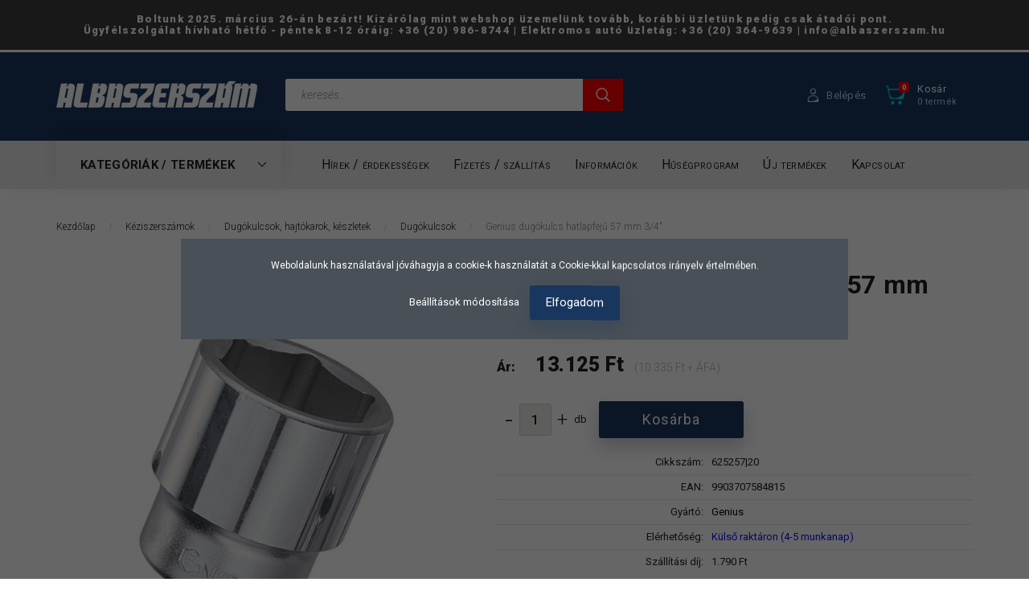

--- FILE ---
content_type: text/html; charset=UTF-8
request_url: https://albaszerszam.hu/genius-dugokulcs-hatlapfeju-57-mm-34
body_size: 52334
content:
<!DOCTYPE html>
<!--[if lt IE 7]>      <html class="no-js lt-ie10 lt-ie9 lt-ie8 lt-ie7" lang="hu" dir="ltr"> <![endif]-->
<!--[if IE 7]>         <html class="no-js lt-ie10 lt-ie9 lt-ie8" lang="hu" dir="ltr"> <![endif]-->
<!--[if IE 8]>         <html class="no-js lt-ie10 lt-ie9" lang="hu" dir="ltr"> <![endif]-->
<!--[if IE 9]>         <html class="no-js lt-ie10" lang="hu" dir="ltr"> <![endif]-->
<!--[if gt IE 10]><!--> <html class="no-js" lang="hu" dir="ltr"> <!--<![endif]-->
<head>
    <title>Genius dugókulcs hatlapfejű 57 mm 3/4 - Dugókulcsok | Albaszerszám Webáruház</title>
    <meta charset="utf-8">
    <meta name="description" content="Genius dugókulcs hatlapfejű 57 mm 3/4 termékünk most 13.125 Ft-os áron elérhető. Vásárolj kényelmesen és biztonságosan webáruházunkból, akár percek alatt!">
    <meta name="robots" content="index, follow">
    <link rel="image_src" href="https://albaszerszam1.cdn.shoprenter.hu/custom/albaszerszam1/image/data/product/img/p/4/7/5/0/5/47505.jpg.webp?lastmod=1720326873.1758611297">
    <meta property="og:title" content="Genius dugókulcs hatlapfejű 57 mm 3/4&quot;" />
    <meta property="og:type" content="product" />
    <meta property="og:url" content="https://albaszerszam.hu/genius-dugokulcs-hatlapfeju-57-mm-34" />
    <meta property="og:image" content="https://albaszerszam1.cdn.shoprenter.hu/custom/albaszerszam1/image/cache/w1719h900q100/product/img/p/4/7/5/0/5/47505.jpg.webp?lastmod=1720326873.1758611297" />
    <meta property="og:description" content="Normál rövid dugókulcs fej; Meghajtás: 3/4&quot;; Hatlapfejű; Fejméret: 57 mm; Hosszúság: 73 mm" />
    <link href="https://albaszerszam1.cdn.shoprenter.hu/custom/albaszerszam1/image/data/icons/favicon.png?lastmod=1678548170.1758611297" rel="icon" />
    <link href="https://albaszerszam1.cdn.shoprenter.hu/custom/albaszerszam1/image/data/icons/favicon.png?lastmod=1678548170.1758611297" rel="apple-touch-icon" />
    <base href="https://albaszerszam.hu:443" />

    <meta name="viewport" content="width=device-width, initial-scale=1">
            <link href="https://albaszerszam.hu/genius-dugokulcs-hatlapfeju-57-mm-34" rel="canonical">
    
        <link rel="preconnect" href="https://fonts.googleapis.com">
    <link rel="preconnect" href="https://fonts.gstatic.com" crossorigin>
    <link href="https://fonts.googleapis.com/css2?family=Roboto:ital,wght@0,100;0,300;0,400;0,500;0,700;0,900;1,100;1,300;1,400;1,500;1,700;1,900&display=swap" rel="stylesheet">
        
                    
            
            <link rel="stylesheet" href="https://albaszerszam1.cdn.shoprenter.hu/web/compiled/css/fancybox2.css?v=1768831128" media="screen">
            <link rel="stylesheet" href="https://albaszerszam1.cdn.shoprenter.hu/custom/albaszerszam1/catalog/view/theme/losangeles_global/style/1748521539.1564655270.1721998509.1745571937.css?v=null.1758611297" media="screen">
            <link rel="stylesheet" href="https://albaszerszam1.cdn.shoprenter.hu/custom/albaszerszam1/catalog/view/theme/losangeles_global/stylesheet/stylesheet.css?v=1745571937" media="screen">
        <script>
        window.nonProductQuality = 100;
    </script>
    <script src="//ajax.googleapis.com/ajax/libs/jquery/1.10.2/jquery.min.js"></script>
    <script>window.jQuery || document.write('<script src="https://albaszerszam1.cdn.shoprenter.hu/catalog/view/javascript/jquery/jquery-1.10.2.min.js?v=1484139539"><\/script>')</script>
            
    
            
    
    <!-- Header JavaScript codes -->
            <script src="https://albaszerszam1.cdn.shoprenter.hu/web/compiled/js/countdown.js?v=1768831127"></script>
                    <script src="https://albaszerszam1.cdn.shoprenter.hu/web/compiled/js/legacy_newsletter.js?v=1768831127"></script>
                    <script src="https://albaszerszam1.cdn.shoprenter.hu/web/compiled/js/base.js?v=1768831127"></script>
                    <script src="https://albaszerszam1.cdn.shoprenter.hu/web/compiled/js/fancybox2.js?v=1768831127"></script>
                    <script src="https://albaszerszam1.cdn.shoprenter.hu/web/compiled/js/before_starter2_head.js?v=1768831127"></script>
                    <script src="https://albaszerszam1.cdn.shoprenter.hu/web/compiled/js/before_starter2_productpage.js?v=1768831127"></script>
                    <script src="https://albaszerszam1.cdn.shoprenter.hu/web/compiled/js/productreview.js?v=1768831127"></script>
                    <script src="https://albaszerszam1.cdn.shoprenter.hu/web/compiled/js/nanobar.js?v=1768831127"></script>
                    <!-- Header jQuery onLoad scripts -->
    <script>
        window.countdownFormat = '%D:%H:%M:%S';
        //<![CDATA[
        var BASEURL = 'https://albaszerszam.hu';
Currency = {"symbol_left":"","symbol_right":" Ft","decimal_place":0,"decimal_point":",","thousand_point":".","currency":"HUF","value":1};
var ShopRenter = ShopRenter || {}; ShopRenter.product = {"id":18969,"sku":"625257|20","currency":"HUF","unitName":"db","price":13125,"name":"Genius dug\u00f3kulcs hatlapfej\u0171 57 mm 3\/4\"","brand":"Genius","currentVariant":[],"parent":{"id":18969,"sku":"625257|20","unitName":"db","price":13125,"name":"Genius dug\u00f3kulcs hatlapfej\u0171 57 mm 3\/4\""}};

        $(document).ready(function(){
        // DOM ready
            
                $('.fancybox').fancybox({
                    maxWidth: 820,
                    maxHeight: 650,
                    afterLoad: function(){
                        wrapCSS = $(this.element).data('fancybox-wrapcss');
                        if(wrapCSS){
                            $('.fancybox-wrap').addClass(wrapCSS);
                        }
                    },
                    helpers: {
                        thumbs: {
                            width: 50,
                            height: 50
                        }
                    }
                });
                $('.fancybox-inline').fancybox({
                    maxWidth: 820,
                    maxHeight: 650,
                    type:'inline'
                });
                

        // /DOM ready
        });
        $(window).load(function(){
        // OnLoad
            

        // /OnLoad
        });
        //]]>
    </script>
    
        <script src="https://albaszerszam1.cdn.shoprenter.hu/web/compiled/js/vue/manifest.bundle.js?v=1768831124"></script>
<script>
    var ShopRenter = ShopRenter || {};
    ShopRenter.onCartUpdate = function (callable) {
        document.addEventListener('cartChanged', callable)
    };
    ShopRenter.onItemAdd = function (callable) {
        document.addEventListener('AddToCart', callable)
    };
    ShopRenter.onItemDelete = function (callable) {
        document.addEventListener('deleteCart', callable)
    };
    ShopRenter.onSearchResultViewed = function (callable) {
        document.addEventListener('AuroraSearchResultViewed', callable)
    };
    ShopRenter.onSubscribedForNewsletter = function (callable) {
        document.addEventListener('AuroraSubscribedForNewsletter', callable)
    };
    ShopRenter.onCheckoutInitiated = function (callable) {
        document.addEventListener('AuroraCheckoutInitiated', callable)
    };
    ShopRenter.onCheckoutShippingInfoAdded = function (callable) {
        document.addEventListener('AuroraCheckoutShippingInfoAdded', callable)
    };
    ShopRenter.onCheckoutPaymentInfoAdded = function (callable) {
        document.addEventListener('AuroraCheckoutPaymentInfoAdded', callable)
    };
    ShopRenter.onCheckoutOrderConfirmed = function (callable) {
        document.addEventListener('AuroraCheckoutOrderConfirmed', callable)
    };
    ShopRenter.onCheckoutOrderPaid = function (callable) {
        document.addEventListener('AuroraOrderPaid', callable)
    };
    ShopRenter.onCheckoutOrderPaidUnsuccessful = function (callable) {
        document.addEventListener('AuroraOrderPaidUnsuccessful', callable)
    };
    ShopRenter.onProductPageViewed = function (callable) {
        document.addEventListener('AuroraProductPageViewed', callable)
    };
    ShopRenter.onMarketingConsentChanged = function (callable) {
        document.addEventListener('AuroraMarketingConsentChanged', callable)
    };
    ShopRenter.onCustomerRegistered = function (callable) {
        document.addEventListener('AuroraCustomerRegistered', callable)
    };
    ShopRenter.onCustomerLoggedIn = function (callable) {
        document.addEventListener('AuroraCustomerLoggedIn', callable)
    };
    ShopRenter.onCustomerUpdated = function (callable) {
        document.addEventListener('AuroraCustomerUpdated', callable)
    };
    ShopRenter.onCartPageViewed = function (callable) {
        document.addEventListener('AuroraCartPageViewed', callable)
    };
    ShopRenter.customer = {"userId":0,"userClientIP":"52.14.124.7","userGroupId":8,"customerGroupTaxMode":"gross","customerGroupPriceMode":"gross_net_tax","email":"","phoneNumber":"","name":{"firstName":"","lastName":""}};
    ShopRenter.theme = {"name":"losangeles_global","family":"losangeles","parent":"bootstrap"};
    ShopRenter.shop = {"name":"albaszerszam1","locale":"hu","currency":{"code":"HUF","rate":1},"domain":"albaszerszam1.myshoprenter.hu"};
    ShopRenter.page = {"route":"product\/product","queryString":"genius-dugokulcs-hatlapfeju-57-mm-34"};

    ShopRenter.formSubmit = function (form, callback) {
        callback();
    };

    let loadedAsyncScriptCount = 0;
    function asyncScriptLoaded(position) {
        loadedAsyncScriptCount++;
        if (position === 'body') {
            if (document.querySelectorAll('.async-script-tag').length === loadedAsyncScriptCount) {
                if (/complete|interactive|loaded/.test(document.readyState)) {
                    document.dispatchEvent(new CustomEvent('asyncScriptsLoaded', {}));
                } else {
                    document.addEventListener('DOMContentLoaded', () => {
                        document.dispatchEvent(new CustomEvent('asyncScriptsLoaded', {}));
                    });
                }
            }
        }
    }
</script>

            <script type="text/javascript" async class="async-script-tag" onload="asyncScriptLoaded('header')" src="https://static2.rapidsearch.dev/resultpage.js?shop=albaszerszam1.shoprenter.hu"></script>
            <script type="text/javascript" async class="async-script-tag" onload="asyncScriptLoaded('header')" src="https://onsite.optimonk.com/script.js?account=260511"></script>
    
                    <script type="text/javascript" src="https://albaszerszam1.cdn.shoprenter.hu/web/compiled/js/vue/customerEventDispatcher.bundle.js?v=1768831124"></script>




        <!-- Custom header scripts -->
    <script defer async src='https://cdn.trustindex.io/loader-cert.js?f539560433103795da561002fb5'></script>
    
                <script>window["bp"]=window["bp"]||function(){(window["bp"].q=window["bp"].q||[]).push(arguments);};window["bp"].l=1*new Date();scriptElement=document.createElement("script");firstScript=document.getElementsByTagName("script")[0];scriptElement.async=true;scriptElement.src='https://pixel.barion.com/bp.js';firstScript.parentNode.insertBefore(scriptElement,firstScript);window['barion_pixel_id']='BP-C4VSmUt5zU-5A';bp('init','addBarionPixelId','BP-C4VSmUt5zU-5A');</script><noscript>
    <img height="1" width="1" style="display:none" alt="Barion Pixel" src="https://pixel.barion.com/a.gif?ba_pixel_id='BP-C4VSmUt5zU-5A'&ev=contentView&noscript=1">
</noscript>

            
            <script>window.dataLayer=window.dataLayer||[];function gtag(){dataLayer.push(arguments)};var ShopRenter=ShopRenter||{};ShopRenter.config=ShopRenter.config||{};ShopRenter.config.googleConsentModeDefaultValue="denied";</script>                        <script type="text/javascript" src="https://albaszerszam1.cdn.shoprenter.hu/web/compiled/js/vue/googleConsentMode.bundle.js?v=1768831124"></script>

            
            
            
            <meta name="google-site-verification" content="uG42RK1OfGaiDYImmNkTBC8OnC2-2PakYkRXgZ6NlIw"/>

                <!--Global site tag(gtag.js)--><script async src="https://www.googletagmanager.com/gtag/js?id=G-1XGJSBJNWQ"></script><script>window.dataLayer=window.dataLayer||[];function gtag(){dataLayer.push(arguments);}
gtag('js',new Date());gtag('config','G-1XGJSBJNWQ');gtag('config','AW-732959146',{"allow_enhanced_conversions":true});gtag('config','AW-11474880784');</script>                                <script type="text/javascript" src="https://albaszerszam1.cdn.shoprenter.hu/web/compiled/js/vue/GA4EventSender.bundle.js?v=1768831124"></script>

    
    
</head>

<body id="body" class="bootstrap-body page-body flypage_body body-pathway-inside desktop-device-body body-pathway-inside losangeles_global-body" role="document">
            
    




            

<!-- cached --><div id="firstLogNanobar" class="Fixed aurora-nanobar aurora-nanobar-firstlogin">
    <div class="aurora-nanobar-container">
        <span id="nanoTextCookies" class="aurora-nanobar-text"
              style="font-size: 12px;">Weboldalunk használatával jóváhagyja a cookie-k használatát a Cookie-kkal kapcsolatos irányelv értelmében.<!--StartFragment--><!--EndFragment-->
        </span>
        <div class="aurora-nanobar-buttons-wrapper nanobar-buttons">
            <a id ="aurora-nanobar-settings-button" href="">
                <span>Beállítások módosítása</span>
            </a>
            <a id="auroraNanobarCloseCookies" href="" class="button btn btn-primary aurora-nanobar-btn" data-button-save-text="Beállítások mentése">
                <span>Elfogadom</span>
            </a>
        </div>
        <div class="aurora-nanobar-cookies" style="display: none;">
            <div class="form-group">
                <label><input type="checkbox" name="required_cookies" id="required-cookies" disabled="disabled" checked="checked" /> Szükséges cookie-k</label>
                <div class="cookies-help-text">
                    Ezek a cookie-k segítenek abban, hogy a webáruház használható és működőképes legyen.
                </div>
            </div>
            <div class="form-group">
                <label>
                    <input type="checkbox" name="marketing_cookies" id="marketing-cookies"
                             checked />
                    Marketing cookie-k
                </label>
                <div class="cookies-help-text">
                    Ezeket a cookie-k segítenek abban, hogy a Te érdeklődési köreidnek megfelelő reklámokat és termékeket jelenítsük meg a webáruházban.
                </div>
            </div>
        </div>
    </div>
</div>

<script>

    (function ($) {
        $(document).ready(function () {
            new AuroraNanobar.FirstLogNanobarCheckbox(jQuery('#firstLogNanobar'), 'modal');
        });
    })(jQuery);

</script>
<!-- /cached -->
<!-- cached --><div id="freeShippingNanobar" class="Fixed aurora-nanobar aurora-nanobar-freeshipping">
    <div class="aurora-nanobar-container">
        <span id="auroraNanobarClose" class="aurora-nanobar-close-x"><i class="fa fa-times sr-icon-times"></i></span>
        <span id="nanoText" class="aurora-nanobar-text"></span>
    </div>
</div>

<script>$(document).ready(function(){document.nanobarInstance=new AuroraNanobar.FreeShippingNanobar($('#freeShippingNanobar'),'modal','0','','1');});</script><!-- /cached -->
    
                <!-- cached -->




        







    
    
<link media="screen and (max-width: 992px)" rel="stylesheet" href="https://albaszerszam1.cdn.shoprenter.hu/catalog/view/javascript/jquery/jquery-mmenu/dist/css/jquery.mmenu.all.css?v=1484139539">
<script src="https://cdnjs.cloudflare.com/ajax/libs/jQuery.mmenu/7.0.0/jquery.mmenu.all.js"></script>
<script src="https://cdnjs.cloudflare.com/ajax/libs/jQuery.mmenu/7.0.0/addons/counters/jquery.mmenu.counters.js"></script>

<link rel="stylesheet" href="https://cdnjs.cloudflare.com/ajax/libs/jQuery.mmenu/7.0.0/jquery.mmenu.css" />
<link rel="stylesheet" href="https://cdnjs.cloudflare.com/ajax/libs/jQuery.mmenu/7.0.0/addons/counters/jquery.mmenu.counters.css" />
<link rel="stylesheet" href="https://cdnjs.cloudflare.com/ajax/libs/jQuery.mmenu/7.0.0/extensions/effects/jquery.mmenu.effects.css" />
<link rel="stylesheet" href="https://cdnjs.cloudflare.com/ajax/libs/jQuery.mmenu/7.0.0/extensions/borderstyle/jquery.mmenu.borderstyle.css" />
<link rel="stylesheet" href="https://cdnjs.cloudflare.com/ajax/libs/jQuery.mmenu/7.0.0/extensions/positioning/jquery.mmenu.positioning.css" />

<script src="https://albaszerszam1.cdn.shoprenter.hu/catalog/view/javascript/jquery/product_count_in_cart.js?v=1530610005"></script>

<script>
    $(document).ready(function(){var $mmenu=$('#menu-nav').mmenu({navbar:{title:'Menü',add:'Menü'},extensions:["left","border-full","fx-panels-slide-100","fx-menu-slide","fx-listitems-slide"],counters:true});var $hamburgerIcon=$("#hamburger-icon");var menuAPI=$mmenu.data("mmenu");$hamburgerIcon.on("click",function(){menuAPI.open();});menuAPI.bind("open:finish",function(){setTimeout(function(){$hamburgerIcon.addClass("is-active");},100);});menuAPI.bind("close:finish",function(){setTimeout(function(){$hamburgerIcon.removeClass("is-active");},100);});function setLanguagesMobile(type){$('.'+type+'-change-mobile').click(function(e){e.preventDefault();$('#'+type+'_value_mobile').attr('value',$(this).data('value'));$('#mobile_'+type+'_form').submit();});}
setLanguagesMobile('language');setLanguagesMobile('currency');});</script>

<form action="index.php" method="post" enctype="multipart/form-data" id="mobile_currency_form">
    <input id="currency_value_mobile" type="hidden" value="" name="currency_id"/>
</form>

<form action="index.php" method="post" enctype="multipart/form-data" id="mobile_language_form">
    <input id="language_value_mobile" type="hidden" value="" name="language_code"/>
</form>


<div id="menu-nav">
    <ul>
                                        <li class="mm-title mm-group-title"><span><i class="sr-icon-tags"></i> Kategóriák</span></li>
    
    <li>
    <a href="https://albaszerszam.hu/akcios-termekeink">            <div class="category-list-link-text">Akciós termékeink</div>
        </a>
            <ul><li>
    <a href="https://albaszerszam.hu/akcios-termekeink/csomagajanlatok">            Csomagajánlatok
        </a>
    </li><li>
    <a href="https://albaszerszam.hu/akcios-termekeink/raktarurites">            Raktárürítés
        </a>
    </li></ul>
    </li><li>
    <a href="https://albaszerszam.hu/keziszerszamok">            <div class="category-list-link-text">Kéziszerszámok</div>
        </a>
            <ul><li>
    <a href="https://albaszerszam.hu/keziszerszamok/dugokulcs-hajtokarok-keszletek">            Dugókulcsok, hajtókarok, készletek
        </a>
            <ul><li>
    <a href="https://albaszerszam.hu/keziszerszamok/dugokulcs-hajtokarok-keszletek/dugokulcsok">            Dugókulcsok
        </a>
    </li><li>
    <a href="https://albaszerszam.hu/keziszerszamok/dugokulcs-hajtokarok-keszletek/dugokulcs-kiegeszitok">            Dugókulcs kiegészítők
        </a>
    </li><li>
    <a href="https://albaszerszam.hu/keziszerszamok/dugokulcs-hajtokarok-keszletek/dugokulcs-keszletek">            Dugókulcs készletek
        </a>
    </li></ul>
    </li><li>
    <a href="https://albaszerszam.hu/keziszerszamok/precizios-kulcsok">            Precíziós kulcsok
        </a>
            <ul><li>
    <a href="https://albaszerszam.hu/keziszerszamok/precizios-kulcsok/nyomatekkulcsok">            Nyomatékkulcsok
        </a>
    </li><li>
    <a href="https://albaszerszam.hu/keziszerszamok/precizios-kulcsok/nyomatekkulcs-javitokeszletek">            Nyomatékkulcs javítókészletek
        </a>
    </li><li>
    <a href="https://albaszerszam.hu/keziszerszamok/precizios-kulcsok/nyomatek-sokszorozok">            Nyomaték sokszorozók
        </a>
    </li><li>
    <a href="https://albaszerszam.hu/keziszerszamok/precizios-kulcsok/nyomatekkulcs-kiegeszitok">            Nyomatékkulcs kiegészítők
        </a>
    </li></ul>
    </li><li>
    <a href="https://albaszerszam.hu/keziszerszamok/csavarkulcsok-es-keszletek">            Csavarkulcsok és készletek
        </a>
            <ul><li>
    <a href="https://albaszerszam.hu/keziszerszamok/csavarkulcsok-es-keszletek/csillag-villas-allithato-es-t-kulcsok">            Csillag, villás, állítható és T-kulcsok
        </a>
    </li><li>
    <a href="https://albaszerszam.hu/keziszerszamok/csavarkulcsok-es-keszletek/csavarkulcs-keszletek">            Csavarkulcs készletek
        </a>
    </li></ul>
    </li><li>
    <a href="https://albaszerszam.hu/keziszerszamok/bit-behajtok-keszletek">            Bit behajtók, készletek
        </a>
            <ul><li>
    <a href="https://albaszerszam.hu/keziszerszamok/bit-behajtok-keszletek/bitbefogok-markolatok">            Bitbefogók, markolatok
        </a>
    </li><li>
    <a href="https://albaszerszam.hu/keziszerszamok/bit-behajtok-keszletek/bit-behajto-hegyek">            Bit behajtó hegyek
        </a>
    </li><li>
    <a href="https://albaszerszam.hu/keziszerszamok/bit-behajtok-keszletek/bittartok-adapterek">            Bittartók, adapterek
        </a>
    </li><li>
    <a href="https://albaszerszam.hu/keziszerszamok/bit-behajtok-keszletek/bitkeszletek">            Bitkészletek
        </a>
    </li></ul>
    </li><li>
    <a href="https://albaszerszam.hu/keziszerszamok/csavarhuzok-csavarhuzo-keszletek">            Csavarhúzók, csavarhúzó készletek
        </a>
            <ul><li>
    <a href="https://albaszerszam.hu/keziszerszamok/csavarhuzok-csavarhuzo-keszletek/csavarhuzok">            Csavarhúzók
        </a>
    </li><li>
    <a href="https://albaszerszam.hu/keziszerszamok/csavarhuzok-csavarhuzo-keszletek/csavarhuzo-keszletek">            Csavarhúzó készletek
        </a>
    </li><li>
    <a href="https://albaszerszam.hu/keziszerszamok/csavarhuzok-csavarhuzo-keszletek/l-imbusz-l-torx-kulcsok-keszletek">            Imbusz és Torx kulcsok, készletek
        </a>
    </li></ul>
    </li><li>
    <a href="https://albaszerszam.hu/keziszerszamok/fogok">            Fogók
        </a>
    </li><li>
    <a href="https://albaszerszam.hu/keziszerszamok/vegyes-szerszamkeszletek">            Vegyes szerszámkészletek
        </a>
    </li><li>
    <a href="https://albaszerszam.hu/keziszerszamok/mero-es-ellenorzo-eszkozok">            Mérő- és ellenőrző eszközök
        </a>
            <ul><li>
    <a href="https://albaszerszam.hu/keziszerszamok/mero-es-ellenorzo-eszkozok/merolecek-collstokok">            Mérőlécek, collstokok
        </a>
    </li><li>
    <a href="https://albaszerszam.hu/keziszerszamok/mero-es-ellenorzo-eszkozok/meroszalagok">            Mérőszalagok
        </a>
    </li><li>
    <a href="https://albaszerszam.hu/keziszerszamok/mero-es-ellenorzo-eszkozok/tolomerok">            Tolómérők
        </a>
    </li><li>
    <a href="https://albaszerszam.hu/keziszerszamok/mero-es-ellenorzo-eszkozok/mikrometerek">            Mikrométerek
        </a>
    </li><li>
    <a href="https://albaszerszam.hu/keziszerszamok/mero-es-ellenorzo-eszkozok/vizmertekek">            Vízmértékek
        </a>
    </li><li>
    <a href="https://albaszerszam.hu/keziszerszamok/mero-es-ellenorzo-eszkozok/oleslecek">            Öleslécek
        </a>
    </li><li>
    <a href="https://albaszerszam.hu/keziszerszamok/mero-es-ellenorzo-eszkozok/derekszogek-szogmerok">            Derékszögek, szögmérők
        </a>
    </li><li>
    <a href="https://albaszerszam.hu/keziszerszamok/mero-es-ellenorzo-eszkozok/meromuszerek">            Mérőműszerek
        </a>
    </li><li>
    <a href="https://albaszerszam.hu/keziszerszamok/mero-es-ellenorzo-eszkozok/tavolsagmerok-1386">            Távolságmérők
        </a>
    </li><li>
    <a href="https://albaszerszam.hu/keziszerszamok/mero-es-ellenorzo-eszkozok/szintezo-es-lezeres-muszerek">            Szintezőműszerek
        </a>
    </li><li>
    <a href="https://albaszerszam.hu/keziszerszamok/mero-es-ellenorzo-eszkozok/muszerallvanyok">            Műszerállványok
        </a>
    </li><li>
    <a href="https://albaszerszam.hu/keziszerszamok/mero-es-ellenorzo-eszkozok/feszueltsegteszterek-probalampak">            Feszültségteszterek, próbalámpák
        </a>
    </li><li>
    <a href="https://albaszerszam.hu/keziszerszamok/mero-es-ellenorzo-eszkozok/sablonok">            Sablonok
        </a>
    </li></ul>
    </li><li>
    <a href="https://albaszerszam.hu/keziszerszamok/fureszek">            Fűrészek
        </a>
            <ul><li>
    <a href="https://albaszerszam.hu/keziszerszamok/fureszek/femfureszek">            Fémfűrészek
        </a>
    </li><li>
    <a href="https://albaszerszam.hu/keziszerszamok/fureszek/fafureszek">            Fafűrészek
        </a>
    </li><li>
    <a href="https://albaszerszam.hu/keziszerszamok/fureszek/ytong-fureszek">            Ytong fűrészek
        </a>
    </li><li>
    <a href="https://albaszerszam.hu/keziszerszamok/fureszek/specialis-kezifureszek">            Speciális kézifűrészek
        </a>
    </li><li>
    <a href="https://albaszerszam.hu/keziszerszamok/fureszek/kezi-fureszlapok">            Kézi fűrészlapok
        </a>
    </li><li>
    <a href="https://albaszerszam.hu/keziszerszamok/fureszek/lombfureszek">            Lombfűrészek
        </a>
    </li><li>
    <a href="https://albaszerszam.hu/keziszerszamok/fureszek/gervago-ladak">            Gérvágó ládák
        </a>
    </li><li>
    <a href="https://albaszerszam.hu/keziszerszamok/fureszek/gipszkarton-fureszek">            Gipszkarton fűrészek
        </a>
    </li><li>
    <a href="https://albaszerszam.hu/keziszerszamok/fureszek/japan-huzofureszek">            Japán húzófűrészek
        </a>
    </li><li>
    <a href="https://albaszerszam.hu/keziszerszamok/fureszek/oesszecsukhato-fureszek">            Összecsukható fűrészek
        </a>
    </li></ul>
    </li><li>
    <a href="https://albaszerszam.hu/keziszerszamok/asztalos-szerszamok">            Asztalos szerszámok
        </a>
            <ul><li>
    <a href="https://albaszerszam.hu/keziszerszamok/asztalos-szerszamok/asztalos-szoritok">            Asztalos szorítók
        </a>
    </li><li>
    <a href="https://albaszerszam.hu/keziszerszamok/asztalos-szerszamok/favesok">            Favésők
        </a>
    </li><li>
    <a href="https://albaszerszam.hu/keziszerszamok/asztalos-szerszamok/hantolok-vonokesek">            Hántolók, vonókések
        </a>
    </li><li>
    <a href="https://albaszerszam.hu/keziszerszamok/asztalos-szerszamok/gyaluk">            Gyaluk
        </a>
    </li></ul>
    </li><li>
    <a href="https://albaszerszam.hu/keziszerszamok/lakatos-szerszamok">            Lakatos szerszámok
        </a>
            <ul><li>
    <a href="https://albaszerszam.hu/keziszerszamok/lakatos-szerszamok/hidegvagok">            Hidegvágók
        </a>
    </li><li>
    <a href="https://albaszerszam.hu/keziszerszamok/lakatos-szerszamok/lyukasztok-pontozok-rajztuk">            Lyukasztók, pontozók, rajztűk
        </a>
    </li><li>
    <a href="https://albaszerszam.hu/keziszerszamok/lakatos-szerszamok/be-es-kiuto-szerszamok">            Be- és kiütő szerszámok
        </a>
    </li><li>
    <a href="https://albaszerszam.hu/keziszerszamok/lakatos-szerszamok/szam-es-betubeutok">            Szám- és betűbeütők
        </a>
    </li><li>
    <a href="https://albaszerszam.hu/keziszerszamok/lakatos-szerszamok/sorjazok">            Sorjázók
        </a>
    </li></ul>
    </li><li>
    <a href="https://albaszerszam.hu/keziszerszamok/komuves-burkoloszerszamok">            Kőműves és burkoló szerszámok
        </a>
            <ul><li>
    <a href="https://albaszerszam.hu/keziszerszamok/komuves-burkoloszerszamok/csempevagok">            Csempevágók
        </a>
    </li><li>
    <a href="https://albaszerszam.hu/keziszerszamok/komuves-burkoloszerszamok/csempevago-tartozekok">            Csempevágó tartozékok
        </a>
    </li><li>
    <a href="https://albaszerszam.hu/keziszerszamok/komuves-burkoloszerszamok/csempekeresztek-ekek">            Csempekeresztek, ékek
        </a>
    </li><li>
    <a href="https://albaszerszam.hu/keziszerszamok/komuves-burkoloszerszamok/kanalak">            Kanalak
        </a>
    </li><li>
    <a href="https://albaszerszam.hu/keziszerszamok/komuves-burkoloszerszamok/serpenyok">            Serpenyők
        </a>
    </li><li>
    <a href="https://albaszerszam.hu/keziszerszamok/komuves-burkoloszerszamok/spaklik">            Spaklik
        </a>
    </li><li>
    <a href="https://albaszerszam.hu/keziszerszamok/komuves-burkoloszerszamok/simitok">            Simítók
        </a>
    </li><li>
    <a href="https://albaszerszam.hu/keziszerszamok/komuves-burkoloszerszamok/glettvasak">            Glettvasak
        </a>
    </li><li>
    <a href="https://albaszerszam.hu/keziszerszamok/komuves-burkoloszerszamok/csiszolok-vakolatgyaluk">            Csiszolók, vakolatgyaluk
        </a>
    </li><li>
    <a href="https://albaszerszam.hu/keziszerszamok/komuves-burkoloszerszamok/szivacsok">            Szivacsok
        </a>
    </li><li>
    <a href="https://albaszerszam.hu/keziszerszamok/komuves-burkoloszerszamok/kinyomo-pisztolyok">            Kinyomó pisztolyok
        </a>
    </li><li>
    <a href="https://albaszerszam.hu/keziszerszamok/komuves-burkoloszerszamok/voedroek-ladak">            Vödrök, ládák
        </a>
    </li><li>
    <a href="https://albaszerszam.hu/keziszerszamok/komuves-burkoloszerszamok/vesok">            Vésők
        </a>
    </li><li>
    <a href="https://albaszerszam.hu/keziszerszamok/komuves-burkoloszerszamok/burkolo-keszletek">            Burkoló készletek
        </a>
    </li><li>
    <a href="https://albaszerszam.hu/keziszerszamok/komuves-burkoloszerszamok/jeloelo-eszkoezoek">            Jelölő eszközök
        </a>
    </li><li>
    <a href="https://albaszerszam.hu/keziszerszamok/komuves-burkoloszerszamok/tamaszto-rudak">            Támasztó rudak
        </a>
    </li><li>
    <a href="https://albaszerszam.hu/keziszerszamok/komuves-burkoloszerszamok/betonvas-hajlitok">            Betonvas hajlítók
        </a>
    </li><li>
    <a href="https://albaszerszam.hu/keziszerszamok/komuves-burkoloszerszamok/fugazo-eszkoezoek">            Fugázó eszközök
        </a>
    </li><li>
    <a href="https://albaszerszam.hu/keziszerszamok/komuves-burkoloszerszamok/burkolat-szintezok-szerszamok-1544">            Burkolat és csempe szintezők,- szerszámok
        </a>
    </li><li>
    <a href="https://albaszerszam.hu/keziszerszamok/komuves-burkoloszerszamok/egyeb-szerszamok">            Egyéb szerszámok
        </a>
    </li></ul>
    </li><li>
    <a href="https://albaszerszam.hu/keziszerszamok/festo-szerszamok">            Festő szerszámok
        </a>
            <ul><li>
    <a href="https://albaszerszam.hu/keziszerszamok/festo-szerszamok/ecsetek-hengerek-meszelok">            Ecsetek, hengerek, meszelők
        </a>
    </li><li>
    <a href="https://albaszerszam.hu/keziszerszamok/festo-szerszamok/kiegeszitok">            Kiegészítők
        </a>
    </li></ul>
    </li><li>
    <a href="https://albaszerszam.hu/keziszerszamok/vagoeszkozok">            Vágóeszközök
        </a>
            <ul><li>
    <a href="https://albaszerszam.hu/keziszerszamok/vagoeszkozok/vagoollok">            Vágóollók
        </a>
    </li><li>
    <a href="https://albaszerszam.hu/keziszerszamok/vagoeszkozok/bozotvagok">            Bozótvágók
        </a>
    </li><li>
    <a href="https://albaszerszam.hu/keziszerszamok/vagoeszkozok/tapetavagok-szikek">            Tapétavágók, szikék
        </a>
    </li><li>
    <a href="https://albaszerszam.hu/keziszerszamok/vagoeszkozok/pengek">            Pengék
        </a>
    </li><li>
    <a href="https://albaszerszam.hu/keziszerszamok/vagoeszkozok/kesek-bicskak">            Kések, bicskák
        </a>
    </li><li>
    <a href="https://albaszerszam.hu/keziszerszamok/vagoeszkozok/uevegvagok-uevegkaparok">            Üvegvágók, üvegkaparók
        </a>
    </li><li>
    <a href="https://albaszerszam.hu/keziszerszamok/vagoeszkozok/specialis-vagoeszkozok">            Speciális vágóeszközök
        </a>
    </li></ul>
    </li><li>
    <a href="https://albaszerszam.hu/keziszerszamok/satuk">            Satuk
        </a>
    </li><li>
    <a href="https://albaszerszam.hu/keziszerszamok/kalapacsok">            Kalapácsok
        </a>
    </li><li>
    <a href="https://albaszerszam.hu/keziszerszamok/fejszek-baltak">            Fejszék, balták
        </a>
    </li><li>
    <a href="https://albaszerszam.hu/keziszerszamok/szerszamnyelek">            Szerszámnyelek
        </a>
    </li><li>
    <a href="https://albaszerszam.hu/keziszerszamok/tuzogepek-tuzokalapacsok">            Tűzőgépek, tűzőkalapácsok
        </a>
    </li><li>
    <a href="https://albaszerszam.hu/keziszerszamok/magneses-szerszamok">            Mágneses szerszámok
        </a>
    </li><li>
    <a href="https://albaszerszam.hu/keziszerszamok/csoszerelo-szerszamok">            Csőszerelő szerszámok
        </a>
            <ul><li>
    <a href="https://albaszerszam.hu/keziszerszamok/csoszerelo-szerszamok/csofogok">            Csőfogók
        </a>
    </li><li>
    <a href="https://albaszerszam.hu/keziszerszamok/csoszerelo-szerszamok/csovagok">            Csővágók
        </a>
    </li><li>
    <a href="https://albaszerszam.hu/keziszerszamok/csoszerelo-szerszamok/csohajlitok">            Csőhajlítók
        </a>
    </li><li>
    <a href="https://albaszerszam.hu/keziszerszamok/csoszerelo-szerszamok/csomenetmetszok-es-keszletek">            Csőmenetmetszők és- készletek
        </a>
    </li><li>
    <a href="https://albaszerszam.hu/keziszerszamok/csoszerelo-szerszamok/csosatuk">            Csősatuk
        </a>
    </li><li>
    <a href="https://albaszerszam.hu/keziszerszamok/csoszerelo-szerszamok/csokalibralok-1545">            Csőkalibrálók
        </a>
    </li><li>
    <a href="https://albaszerszam.hu/keziszerszamok/csoszerelo-szerszamok/egyeb-csoszerelo-szerszamok">            Egyéb csőszerelő szerszámok
        </a>
    </li></ul>
    </li></ul>
    </li><li>
    <a href="https://albaszerszam.hu/akkumulatoros-gepek">            <div class="category-list-link-text">Akkumulátoros gépek</div>
        </a>
            <ul><li>
    <a href="https://albaszerszam.hu/akkumulatoros-gepek/akkumulatoros-furo-csavarozogepek">            Akkumulátoros fúró-, csavarozógépek
        </a>
    </li><li>
    <a href="https://albaszerszam.hu/akkumulatoros-gepek/akkumulatoros-fureszek">            Akkumulátoros fűrészek
        </a>
    </li><li>
    <a href="https://albaszerszam.hu/akkumulatoros-gepek/akkumulatoros-sarokcsiszolok">            Akkumulátoros sarokcsiszolók
        </a>
    </li><li>
    <a href="https://albaszerszam.hu/akkumulatoros-gepek/akkumulatoros-csiszologepek">            Akkumulátoros csiszológépek
        </a>
    </li><li>
    <a href="https://albaszerszam.hu/akkumulatoros-gepek/akkumulatoros-furokalapacsok">            Akkumulátoros fúrókalapácsok
        </a>
    </li><li>
    <a href="https://albaszerszam.hu/akkumulatoros-gepek/akkumulatoros-kompresszorok">            Akkumulátoros kompresszorok
        </a>
    </li><li>
    <a href="https://albaszerszam.hu/akkumulatoros-gepek/akkumulatoros-tuzogepek-kapocsbeloevok">            Akkumulátoros tűzőgépek, kapocsbelövők
        </a>
    </li><li>
    <a href="https://albaszerszam.hu/akkumulatoros-gepek/akkumulatoros-ragasztopisztolyok">            Akkumulátoros ragasztópisztolyok
        </a>
    </li><li>
    <a href="https://albaszerszam.hu/akkumulatoros-gepek/akkumulatoros-kittkinyomo-pisztolyok">            Akkumulátoros kittkinyomó pisztolyok
        </a>
    </li><li>
    <a href="https://albaszerszam.hu/akkumulatoros-gepek/akkumulatoros-gyalugepek">            Akkumulátoros gyalugépek
        </a>
    </li><li>
    <a href="https://albaszerszam.hu/akkumulatoros-gepek/akkumulatoros-porszivok">            Akkumulátoros porszívók
        </a>
    </li><li>
    <a href="https://albaszerszam.hu/akkumulatoros-gepek/akkumulatoros-kerteszeti-gepek">            Akkumulátoros kertészeti gépek
        </a>
    </li><li>
    <a href="https://albaszerszam.hu/akkumulatoros-gepek/akkumulatoros-lampak-reflektorok">            Akkumulátoros lámpák, reflektorok
        </a>
    </li><li>
    <a href="https://albaszerszam.hu/akkumulatoros-gepek/akkumulatoros-epitoipari-gepek">            Akkumulátoros építőipari gépek
        </a>
    </li><li>
    <a href="https://albaszerszam.hu/akkumulatoros-gepek/akkumulatoros-nagynyomasu-mosok">            Akkumulátoros nagynyomású mosók
        </a>
    </li><li>
    <a href="https://albaszerszam.hu/akkumulatoros-gepek/akkumulatoros-vegyes-szerszam-keszletek">            Akkumulátoros vegyes szerszám készletek
        </a>
    </li><li>
    <a href="https://albaszerszam.hu/akkumulatoros-gepek/akkumulatoros-ventilatorok">            Akkumulátoros ventilátorok
        </a>
    </li><li>
    <a href="https://albaszerszam.hu/akkumulatoros-gepek/akkumulatoros-audio-eszkoezoek">            Akkumulátoros audió eszközök
        </a>
    </li><li>
    <a href="https://albaszerszam.hu/akkumulatoros-gepek/egyeb-akkumulatoros-gepek">            Egyéb akkumulátoros gépek
        </a>
    </li><li>
    <a href="https://albaszerszam.hu/akkumulatoros-gepek/toltok-akkumulatorok">            Töltők, akkumulátorok
        </a>
    </li></ul>
    </li><li>
    <a href="https://albaszerszam.hu/elektromos-gepek">            <div class="category-list-link-text">Elektromos gépek</div>
        </a>
            <ul><li>
    <a href="https://albaszerszam.hu/elektromos-gepek/asztalos-es-faipari-gepek">            Asztalos és faipari gépek
        </a>
    </li><li>
    <a href="https://albaszerszam.hu/elektromos-gepek/csavarozogepek">            Csavarozó- és ütvecsavarozó gépek
        </a>
    </li><li>
    <a href="https://albaszerszam.hu/elektromos-gepek/csiszologepek">            Csiszológépek
        </a>
    </li><li>
    <a href="https://albaszerszam.hu/elektromos-gepek/csomegmunkalo-gepek">            Csőmegmunkáló gépek
        </a>
    </li><li>
    <a href="https://albaszerszam.hu/elektromos-gepek/elektromos-gep-szettek">            Elektromos gép szettek
        </a>
    </li><li>
    <a href="https://albaszerszam.hu/elektromos-gepek/epitoipari-gepek">            Építőipari gépek
        </a>
    </li><li>
    <a href="https://albaszerszam.hu/elektromos-gepek/festek-es-habarcskeverogepek">            Festék- és habarcskeverőgépek
        </a>
    </li><li>
    <a href="https://albaszerszam.hu/elektromos-gepek/festekszorok">            Festékszórók
        </a>
    </li><li>
    <a href="https://albaszerszam.hu/elektromos-gepek/furogepek">            Fúrógépek
        </a>
    </li><li>
    <a href="https://albaszerszam.hu/elektromos-gepek/fureszgepek">            Fűrészgépek
        </a>
    </li><li>
    <a href="https://albaszerszam.hu/elektromos-gepek/gravirozok-panelfurok">            Gravírozók, panelfúrók
        </a>
    </li><li>
    <a href="https://albaszerszam.hu/elektromos-gepek/hegesztok-inverterek">            Hegesztők, inverterek
        </a>
    </li><li>
    <a href="https://albaszerszam.hu/elektromos-gepek/homarok">            Hómarók
        </a>
    </li><li>
    <a href="https://albaszerszam.hu/elektromos-gepek/holegfuvok">            Hőlégfúvók
        </a>
    </li><li>
    <a href="https://albaszerszam.hu/elektromos-gepek/kerteszeti-gepek">            Kertészeti gépek
        </a>
    </li><li>
    <a href="https://albaszerszam.hu/elektromos-gepek/koszorugepek">            Köszörűgépek és készletek
        </a>
    </li><li>
    <a href="https://albaszerszam.hu/elektromos-gepek/legszaritok">            Légszárítók
        </a>
    </li><li>
    <a href="https://albaszerszam.hu/elektromos-gepek/lemezvagogepek">            Lemezvágógépek
        </a>
    </li><li>
    <a href="https://albaszerszam.hu/elektromos-gepek/magasnyomasu-mosok">            Magasnyomású mosók
        </a>
    </li><li>
    <a href="https://albaszerszam.hu/elektromos-gepek/popszegecshuzok">            Popszegecshúzók
        </a>
    </li><li>
    <a href="https://albaszerszam.hu/elektromos-gepek/porszivok">            Porszívók
        </a>
    </li><li>
    <a href="https://albaszerszam.hu/elektromos-gepek/ragasztopisztolyok">            Ragasztópisztolyok
        </a>
    </li><li>
    <a href="https://albaszerszam.hu/elektromos-gepek/sarokcsiszolok">            Sarokcsiszolók
        </a>
    </li><li>
    <a href="https://albaszerszam.hu/elektromos-gepek/szivattyuk-hazi-vizmuvek">            Szivattyúk, házi vízművek
        </a>
            <ul><li>
    <a href="https://albaszerszam.hu/elektromos-gepek/szivattyuk-hazi-vizmuvek/felszini-szivattyuk">            Felszíni szivattyúk
        </a>
    </li><li>
    <a href="https://albaszerszam.hu/elektromos-gepek/szivattyuk-hazi-vizmuvek/hazi-vizmuvek">            Házi vízművek
        </a>
    </li><li>
    <a href="https://albaszerszam.hu/elektromos-gepek/szivattyuk-hazi-vizmuvek/nyomaskapcsolok-meroorak">            Nyomáskapcsolók, mérőórák
        </a>
    </li><li>
    <a href="https://albaszerszam.hu/elektromos-gepek/szivattyuk-hazi-vizmuvek/merulo-tisztaviz-szivattyuk">            Merülő tisztavíz szivattyúk
        </a>
    </li><li>
    <a href="https://albaszerszam.hu/elektromos-gepek/szivattyuk-hazi-vizmuvek/szennyvizszivattyuk">            Szennyvízszivattyúk
        </a>
    </li><li>
    <a href="https://albaszerszam.hu/elektromos-gepek/szivattyuk-hazi-vizmuvek/csoszivattyuk">            Csőszivattyúk
        </a>
    </li><li>
    <a href="https://albaszerszam.hu/elektromos-gepek/szivattyuk-hazi-vizmuvek/mechanikus-szivattyuk">            Mechanikus szivattyúk
        </a>
    </li></ul>
    </li><li>
    <a href="https://albaszerszam.hu/elektromos-gepek/tuzogepek-kapocsbelovok">            Tűzőgépek, kapocsbelövők
        </a>
    </li><li>
    <a href="https://albaszerszam.hu/elektromos-gepek/indukcios-hevitok">            Indukciós hevítők
        </a>
    </li><li>
    <a href="https://albaszerszam.hu/elektromos-gepek/esztergagepek-2240">            Esztergagépek
        </a>
    </li></ul>
    </li><li>
    <a href="https://albaszerszam.hu/benzinmotoros-gepek">            <div class="category-list-link-text">Benzinmotoros gépek</div>
        </a>
            <ul><li>
    <a href="https://albaszerszam.hu/benzinmotoros-gepek/benzinmotoros-aramfejlesztok">            Benzinmotoros áramfejlesztők
        </a>
    </li><li>
    <a href="https://albaszerszam.hu/benzinmotoros-gepek/benzinmotoros-betonvagok">            Benzinmotoros betonvágók
        </a>
    </li><li>
    <a href="https://albaszerszam.hu/benzinmotoros-gepek/benzinmotoros-lapvibratorok">            Benzinmotoros lapvibrátorok
        </a>
    </li><li>
    <a href="https://albaszerszam.hu/benzinmotoros-gepek/benzinmotoros-dongolobekak">            Benzinmotoros döngölőbékák
        </a>
    </li><li>
    <a href="https://albaszerszam.hu/benzinmotoros-gepek/benzinmotoros-talajfurok">            Benzinmotoros talajfúrók
        </a>
    </li><li>
    <a href="https://albaszerszam.hu/benzinmotoros-gepek/benzinmotoros-szivattyuk">            Benzinmotoros szivattyúk
        </a>
    </li><li>
    <a href="https://albaszerszam.hu/benzinmotoros-gepek/benzinmotoros-funyirogepek">            Benzinmotoros fűnyírógépek
        </a>
    </li><li>
    <a href="https://albaszerszam.hu/benzinmotoros-gepek/benzinmotoros-fukaszak">            Benzimmotoros fűkaszák
        </a>
    </li><li>
    <a href="https://albaszerszam.hu/benzinmotoros-gepek/benzinmotoros-sovenynyiro-gepek">            Benzinmotoros sövénynyíró gépek
        </a>
    </li><li>
    <a href="https://albaszerszam.hu/benzinmotoros-gepek/benzinmotoros-lombfuvok-lombszivok">            Benzinmotoros lombfúvók, lombszívók
        </a>
    </li><li>
    <a href="https://albaszerszam.hu/benzinmotoros-gepek/benzinmotoros-seprogepek">            Benzinmotoros seprőgépek
        </a>
    </li><li>
    <a href="https://albaszerszam.hu/benzinmotoros-gepek/benzinmotoros-magasnyomasu-mosok">            Benzinmotoros magasnyomású mosók
        </a>
    </li><li>
    <a href="https://albaszerszam.hu/benzinmotoros-gepek/benzinmotoros-permetezok">            Benzinmotoros permetezők
        </a>
    </li><li>
    <a href="https://albaszerszam.hu/benzinmotoros-gepek/benzinmotoros-kapalogepek">            Benzinmotoros kapálógépek
        </a>
    </li><li>
    <a href="https://albaszerszam.hu/benzinmotoros-gepek/benzinmotoros-lancfureszek">            Benzinmotoros láncfűrészek
        </a>
    </li><li>
    <a href="https://albaszerszam.hu/benzinmotoros-gepek/benzinmotoros-agapritok">            Benzinmotoros ágaprítók
        </a>
    </li><li>
    <a href="https://albaszerszam.hu/benzinmotoros-gepek/benzinmotoros-domperek-traktorok">            Benzinmotoros dömperek, traktorok
        </a>
    </li></ul>
    </li><li>
    <a href="https://albaszerszam.hu/legtechnika-pneumatika">            <div class="category-list-link-text">Légtechnika, pneumatika</div>
        </a>
            <ul><li>
    <a href="https://albaszerszam.hu/legtechnika-pneumatika/kompresszorok">            Kompresszorok
        </a>
    </li><li>
    <a href="https://albaszerszam.hu/legtechnika-pneumatika/festekszoro-pisztolyok">            Festékszórók, fényező pisztolyok
        </a>
    </li><li>
    <a href="https://albaszerszam.hu/legtechnika-pneumatika/levegos-szerszamok">            Levegős szerszámok, készletek
        </a>
            <ul><li>
    <a href="https://albaszerszam.hu/legtechnika-pneumatika/levegos-szerszamok/legkulcsok">            Légkulcsok
        </a>
    </li><li>
    <a href="https://albaszerszam.hu/legtechnika-pneumatika/levegos-szerszamok/levegos-csiszolok-polirozok">            Levegős csiszolók, polírozók
        </a>
    </li><li>
    <a href="https://albaszerszam.hu/legtechnika-pneumatika/levegos-szerszamok/levegos-vesok">            Levegős vésők
        </a>
    </li><li>
    <a href="https://albaszerszam.hu/legtechnika-pneumatika/levegos-szerszamok/levegos-sarokcsiszolok">            Levegős sarokcsiszolók
        </a>
    </li><li>
    <a href="https://albaszerszam.hu/legtechnika-pneumatika/levegos-szerszamok/levegos-zsirzok-kinyomok">            Levegős zsirzók, kinyomók
        </a>
    </li><li>
    <a href="https://albaszerszam.hu/legtechnika-pneumatika/levegos-szerszamok/levegos-furok">            Levegős fúrók
        </a>
    </li><li>
    <a href="https://albaszerszam.hu/legtechnika-pneumatika/levegos-szerszamok/levegos-kapocs-es-szegbelovok">            Levegős kapocs- és szegbelövők
        </a>
    </li><li>
    <a href="https://albaszerszam.hu/legtechnika-pneumatika/levegos-szerszamok/levegos-uetvecsavarozok">            Levegős ütvecsavarozók
        </a>
    </li><li>
    <a href="https://albaszerszam.hu/legtechnika-pneumatika/levegos-szerszamok/levegos-popszegecshuzok">            Levegős popszegecshúzók
        </a>
    </li><li>
    <a href="https://albaszerszam.hu/legtechnika-pneumatika/levegos-szerszamok/levegos-fureszek">            Levegős fűrészek
        </a>
    </li><li>
    <a href="https://albaszerszam.hu/legtechnika-pneumatika/levegos-szerszamok/egyeb-levegos-gepek">            Egyéb levegős gépek
        </a>
    </li></ul>
    </li><li>
    <a href="https://albaszerszam.hu/legtechnika-pneumatika/airbrush-technika">            Airbrush technika
        </a>
            <ul><li>
    <a href="https://albaszerszam.hu/legtechnika-pneumatika/airbrush-technika/airbrush-kompresszorok">            Airbrush kompresszorok
        </a>
    </li><li>
    <a href="https://albaszerszam.hu/legtechnika-pneumatika/airbrush-technika/airbrush-festekszorok">            Airbrush festékszórók
        </a>
    </li><li>
    <a href="https://albaszerszam.hu/legtechnika-pneumatika/airbrush-technika/levegotomlok-kiegeszitok">            Levegőtömlők, csatlakozók és egyéb kiegészítők
        </a>
    </li></ul>
    </li></ul>
    </li><li>
    <a href="https://albaszerszam.hu/futestechnika">            <div class="category-list-link-text">Fűtéstechnika</div>
        </a>
            <ul><li>
    <a href="https://albaszerszam.hu/futestechnika/ipari-hosugarzok">            Ipari hősugárzók
        </a>
    </li><li>
    <a href="https://albaszerszam.hu/futestechnika/holegbefuvok">            Hőlégbefúvók
        </a>
    </li><li>
    <a href="https://albaszerszam.hu/futestechnika/otthoni-hosugarzok">            Otthoni hősugárzók
        </a>
    </li><li>
    <a href="https://albaszerszam.hu/futestechnika/kandallok">            Kandallók
        </a>
    </li><li>
    <a href="https://albaszerszam.hu/futestechnika/radiatorok">            Radiátorok
        </a>
    </li><li>
    <a href="https://albaszerszam.hu/futestechnika/kalyhacsovek">            Kályhacsövek és kiegészítők
        </a>
    </li><li>
    <a href="https://albaszerszam.hu/futestechnika/hodobok">            Hődobok
        </a>
    </li><li>
    <a href="https://albaszerszam.hu/futestechnika/kazanok-rostelyok">            Kazánok rostélyok
        </a>
    </li><li>
    <a href="https://albaszerszam.hu/futestechnika/alagyujtosok">            Alágyújtósok
        </a>
    </li><li>
    <a href="https://albaszerszam.hu/futestechnika/kalyha-kiegeszitok">            Kályha kiegészítők
        </a>
    </li><li>
    <a href="https://albaszerszam.hu/futestechnika/kemenyajtok">            Kéményajtók
        </a>
    </li><li>
    <a href="https://albaszerszam.hu/futestechnika/kazanajtok">            Kazánajtók
        </a>
    </li><li>
    <a href="https://albaszerszam.hu/futestechnika/hamuporszivok">            Hamuporszívók
        </a>
    </li></ul>
    </li><li>
    <a href="https://albaszerszam.hu/vilagitastechnika">            <div class="category-list-link-text">Világítástechnika</div>
        </a>
            <ul><li>
    <a href="https://albaszerszam.hu/vilagitastechnika/asztali-lampak">            Asztali lámpák
        </a>
    </li><li>
    <a href="https://albaszerszam.hu/vilagitastechnika/fejlampak">            Fejlámpák
        </a>
    </li><li>
    <a href="https://albaszerszam.hu/vilagitastechnika/szerelolampak">            Szerelőlámpák, stekklámpák
        </a>
    </li><li>
    <a href="https://albaszerszam.hu/vilagitastechnika/kerti-lampak">            Kerti lámpák
        </a>
    </li><li>
    <a href="https://albaszerszam.hu/vilagitastechnika/reflektorok">            Reflektorok
        </a>
    </li><li>
    <a href="https://albaszerszam.hu/vilagitastechnika/elemlampak-zseblampak">            Elemlámpák, zseblámpák
        </a>
    </li><li>
    <a href="https://albaszerszam.hu/vilagitastechnika/kezi-lampak">            Kézi lámpák
        </a>
    </li><li>
    <a href="https://albaszerszam.hu/vilagitastechnika/belso-fenyforrasok">            Belső fényforrások
        </a>
    </li><li>
    <a href="https://albaszerszam.hu/vilagitastechnika/izzok-lampak-fenycsovek">            Izzók, lámpák, fénycsövek
        </a>
            <ul><li>
    <a href="https://albaszerszam.hu/vilagitastechnika/izzok-lampak-fenycsovek/e14-es-foglalat">            E14-es foglalat
        </a>
    </li><li>
    <a href="https://albaszerszam.hu/vilagitastechnika/izzok-lampak-fenycsovek/e27-es-foglalat">            E27-es foglalat
        </a>
    </li><li>
    <a href="https://albaszerszam.hu/vilagitastechnika/izzok-lampak-fenycsovek/gu10-es-foglalat">            GU10-es foglalat
        </a>
    </li></ul>
    </li><li>
    <a href="https://albaszerszam.hu/vilagitastechnika/foglalatok">            Foglalatok
        </a>
    </li><li>
    <a href="https://albaszerszam.hu/vilagitastechnika/egyeb-vilagitastechnika">            Egyéb világítástechnika
        </a>
    </li></ul>
    </li><li>
    <a href="https://albaszerszam.hu/forgacsolo-szerszamok">            <div class="category-list-link-text">Forgácsoló szerszámok</div>
        </a>
            <ul><li>
    <a href="https://albaszerszam.hu/forgacsolo-szerszamok/furatmegmunkalo-szerszamok">            Furatmegmunkáló szerszámok
        </a>
            <ul><li>
    <a href="https://albaszerszam.hu/forgacsolo-szerszamok/furatmegmunkalo-szerszamok/femcsigafurok">            Fémcsigafúrók
        </a>
    </li><li>
    <a href="https://albaszerszam.hu/forgacsolo-szerszamok/furatmegmunkalo-szerszamok/lepcsos-furok">            Lépcsős fúrók
        </a>
    </li><li>
    <a href="https://albaszerszam.hu/forgacsolo-szerszamok/furatmegmunkalo-szerszamok/kupsullyesztok">            Kúpsüllyesztők
        </a>
    </li><li>
    <a href="https://albaszerszam.hu/forgacsolo-szerszamok/furatmegmunkalo-szerszamok/ponthegesztes-lefurok">            Ponthegesztés lefúrók
        </a>
    </li><li>
    <a href="https://albaszerszam.hu/forgacsolo-szerszamok/furatmegmunkalo-szerszamok/rotormarok">            Rotormarók
        </a>
    </li><li>
    <a href="https://albaszerszam.hu/forgacsolo-szerszamok/furatmegmunkalo-szerszamok/magfurok">            Magfúrók
        </a>
    </li><li>
    <a href="https://albaszerszam.hu/forgacsolo-szerszamok/furatmegmunkalo-szerszamok/doerzsarak">            Dörzsárak
        </a>
    </li><li>
    <a href="https://albaszerszam.hu/forgacsolo-szerszamok/furatmegmunkalo-szerszamok/betonfurok">            Betonfúrók
        </a>
    </li><li>
    <a href="https://albaszerszam.hu/forgacsolo-szerszamok/furatmegmunkalo-szerszamok/fafurok-keszletek">            Fafúrók, készletek
        </a>
    </li><li>
    <a href="https://albaszerszam.hu/forgacsolo-szerszamok/furatmegmunkalo-szerszamok/uveg-es-keramiafurok">            Üveg és kerámiafúrók
        </a>
    </li><li>
    <a href="https://albaszerszam.hu/forgacsolo-szerszamok/furatmegmunkalo-szerszamok/specialis-furoszarak">            Speciális fúrószárak
        </a>
    </li><li>
    <a href="https://albaszerszam.hu/forgacsolo-szerszamok/furatmegmunkalo-szerszamok/koronafurok-korkivagok">            Koronafúrók, körkivágók
        </a>
    </li><li>
    <a href="https://albaszerszam.hu/forgacsolo-szerszamok/furatmegmunkalo-szerszamok/menetmetszok-menetfurok">            Menetmetszők, menetfúrók
        </a>
    </li><li>
    <a href="https://albaszerszam.hu/forgacsolo-szerszamok/furatmegmunkalo-szerszamok/menetjavito-szerszamok">            Menetjavító szerszámok
        </a>
    </li><li>
    <a href="https://albaszerszam.hu/forgacsolo-szerszamok/furatmegmunkalo-szerszamok/furovezeto-sablonok">            Fúróvezető sablonok
        </a>
    </li></ul>
    </li><li>
    <a href="https://albaszerszam.hu/forgacsolo-szerszamok/vesok-vesokeszletek">            Vésők, vésőkészletek
        </a>
    </li><li>
    <a href="https://albaszerszam.hu/forgacsolo-szerszamok/faipari-szerszamok">            Faipari szerszámok
        </a>
    </li><li>
    <a href="https://albaszerszam.hu/forgacsolo-szerszamok/gravirozo-es-panelfuro-szerszamok">            Gravírozó és panelfúró szerszámok
        </a>
    </li><li>
    <a href="https://albaszerszam.hu/forgacsolo-szerszamok/korfureszlapok">            Körfűrészlapok
        </a>
    </li><li>
    <a href="https://albaszerszam.hu/forgacsolo-szerszamok/dekopirfureszlapok">            Dekopírfűrészlapok
        </a>
    </li></ul>
    </li><li>
    <a href="https://albaszerszam.hu/csiszolastechnika">            <div class="category-list-link-text">Csiszolástechnika</div>
        </a>
            <ul><li>
    <a href="https://albaszerszam.hu/csiszolastechnika/gyemantvagok">            Gyémántvágók
        </a>
    </li><li>
    <a href="https://albaszerszam.hu/csiszolastechnika/gyemantcsiszolok">            Gyémántcsiszolók
        </a>
    </li><li>
    <a href="https://albaszerszam.hu/csiszolastechnika/vagokorongok-csiszolokorongok">            Vágó- és csiszolókorongok
        </a>
    </li><li>
    <a href="https://albaszerszam.hu/csiszolastechnika/drotkorongok">            Drótkorongok
        </a>
    </li><li>
    <a href="https://albaszerszam.hu/csiszolastechnika/lamellas-csiszolok">            Lamellás csiszolók
        </a>
    </li><li>
    <a href="https://albaszerszam.hu/csiszolastechnika/csiszolotarcsak">            Csiszolótárcsák
        </a>
    </li><li>
    <a href="https://albaszerszam.hu/csiszolastechnika/koeszoerukorongok">            Köszörűkorongok
        </a>
    </li><li>
    <a href="https://albaszerszam.hu/csiszolastechnika/rugalmas-tarcsak">            Rugalmas tárcsák
        </a>
    </li><li>
    <a href="https://albaszerszam.hu/csiszolastechnika/csiszolohengerek">            Csiszolóhengerek
        </a>
    </li><li>
    <a href="https://albaszerszam.hu/csiszolastechnika/polirozo-korongok">            Polírozó korongok
        </a>
    </li><li>
    <a href="https://albaszerszam.hu/csiszolastechnika/csiszolo-szalagok">            Csiszoló szalagok
        </a>
    </li><li>
    <a href="https://albaszerszam.hu/csiszolastechnika/csiszolovasznak-papirok">            Csiszolóvásznak, -papírok
        </a>
    </li><li>
    <a href="https://albaszerszam.hu/csiszolastechnika/fenokovek">            Fenőkövek
        </a>
    </li><li>
    <a href="https://albaszerszam.hu/csiszolastechnika/csiszoloszivacsok-csiszolorostok">            Csiszolószivacsok, csiszolórostok
        </a>
    </li><li>
    <a href="https://albaszerszam.hu/csiszolastechnika/csiszolofejek-multifunkcios-gepekhez">            Csiszolófejek multifunkciós gépekhez
        </a>
    </li><li>
    <a href="https://albaszerszam.hu/csiszolastechnika/egyeb-csiszolo-szerszamok">            Egyéb csiszoló szerszámok
        </a>
    </li></ul>
    </li><li>
    <a href="https://albaszerszam.hu/tobbcelu-eszkozok">            <div class="category-list-link-text">Többcélú eszközök</div>
        </a>
            <ul><li>
    <a href="https://albaszerszam.hu/tobbcelu-eszkozok/reszelok-raspolyok">            Reszelők, ráspolyok
        </a>
    </li><li>
    <a href="https://albaszerszam.hu/tobbcelu-eszkozok/butorkellekek">            Bútorkellékek
        </a>
    </li><li>
    <a href="https://albaszerszam.hu/tobbcelu-eszkozok/ceruzak-jeloelo-filcek">            Ceruzák, jelölő filcek
        </a>
    </li><li>
    <a href="https://albaszerszam.hu/tobbcelu-eszkozok/csipeszek">            Csipeszek
        </a>
    </li><li>
    <a href="https://albaszerszam.hu/tobbcelu-eszkozok/elemek">            Elemek
        </a>
    </li><li>
    <a href="https://albaszerszam.hu/tobbcelu-eszkozok/hordok-ballonok">            Hordók, ballonok
        </a>
    </li><li>
    <a href="https://albaszerszam.hu/tobbcelu-eszkozok/kadak">            Kádak
        </a>
    </li><li>
    <a href="https://albaszerszam.hu/tobbcelu-eszkozok/kefek">            Kefék
        </a>
    </li><li>
    <a href="https://albaszerszam.hu/tobbcelu-eszkozok/nagyitok">            Nagyítók, tükrök
        </a>
    </li><li>
    <a href="https://albaszerszam.hu/tobbcelu-eszkozok/kulcstartok-kulcsszekrenyek">            Kulcstartók, kulcsszekrények
        </a>
    </li><li>
    <a href="https://albaszerszam.hu/tobbcelu-eszkozok/ladabontok-feszitovasak">            Ládabontók, feszítővasak
        </a>
    </li><li>
    <a href="https://albaszerszam.hu/tobbcelu-eszkozok/letrak">            Létrák
        </a>
    </li><li>
    <a href="https://albaszerszam.hu/tobbcelu-eszkozok/ragaszto-es-egyeb-szalagok-1">            Ragasztó és egyéb szalagok
        </a>
    </li><li>
    <a href="https://albaszerszam.hu/tobbcelu-eszkozok/ragasztok-pillanatragasztok">            Ragasztók, pillanatragasztók
        </a>
    </li><li>
    <a href="https://albaszerszam.hu/tobbcelu-eszkozok/talicskak-es-talicska-kiegeszitok">            Talicskák és talicska kiegészítők
        </a>
    </li><li>
    <a href="https://albaszerszam.hu/tobbcelu-eszkozok/felszedo-szerszamok-1395">            Felszedő szerszámok
        </a>
    </li><li>
    <a href="https://albaszerszam.hu/tobbcelu-eszkozok/vodrok">            Vödrök
        </a>
    </li></ul>
    </li><li>
    <a href="https://albaszerszam.hu/gepkiegeszitok">            <div class="category-list-link-text">Gépkiegészítők</div>
        </a>
            <ul><li>
    <a href="https://albaszerszam.hu/gepkiegeszitok/tokmanyok-adapterek">            Tokmányok, adapterek
        </a>
    </li><li>
    <a href="https://albaszerszam.hu/gepkiegeszitok/hegesztesi-kellekek-kiegeszitok">            Hegesztési kellékek, kiegészítők
        </a>
            <ul><li>
    <a href="https://albaszerszam.hu/gepkiegeszitok/hegesztesi-kellekek-kiegeszitok/egyeb-hegesztesi-eszkozok-1333">            Egyéb hegesztési eszközök
        </a>
    </li><li>
    <a href="https://albaszerszam.hu/gepkiegeszitok/hegesztesi-kellekek-kiegeszitok/co-huzalok-elektrodak">            CO huzalok, elektródák
        </a>
    </li><li>
    <a href="https://albaszerszam.hu/gepkiegeszitok/hegesztesi-kellekek-kiegeszitok/gazterelok-aramatadok">            Gázterelők, áramátadók
        </a>
    </li><li>
    <a href="https://albaszerszam.hu/gepkiegeszitok/hegesztesi-kellekek-kiegeszitok/hegeszto-munkakabelek">            Hegesztő munkakábelek
        </a>
    </li><li>
    <a href="https://albaszerszam.hu/gepkiegeszitok/hegesztesi-kellekek-kiegeszitok/hegeszto-kabelek-elektrodafogok">            Hegesztő kábelek, elektródafogók
        </a>
    </li></ul>
    </li><li>
    <a href="https://albaszerszam.hu/gepkiegeszitok/lancfuresz-tartozekok">            Láncfűrész tartozékok
        </a>
    </li><li>
    <a href="https://albaszerszam.hu/gepkiegeszitok/drotkoetelek">            Drótkötelek
        </a>
    </li><li>
    <a href="https://albaszerszam.hu/gepkiegeszitok/keveroszarak">            Keverőszárak
        </a>
    </li><li>
    <a href="https://albaszerszam.hu/gepkiegeszitok/funyiro-fukasza-kiegeszitok">            Fűnyíró, fűkasza kiegészítők
        </a>
    </li><li>
    <a href="https://albaszerszam.hu/gepkiegeszitok/tartozekok-kapalogepekhez">            Tartozékok kapálógépekhez
        </a>
    </li><li>
    <a href="https://albaszerszam.hu/gepkiegeszitok/magasnyomas-moso-kiegeszitok">            Magasnyomás mosó kiegészítők
        </a>
    </li><li>
    <a href="https://albaszerszam.hu/gepkiegeszitok/tartozekok-benzinmotoros-gepekhez">            Tartozékok benzinmotoros gépekhez
        </a>
    </li><li>
    <a href="https://albaszerszam.hu/gepkiegeszitok/tuzokapcsok-szegek">            Tűzőkapcsok, szegek
        </a>
    </li><li>
    <a href="https://albaszerszam.hu/gepkiegeszitok/popszegecsek">            Popszegecsek
        </a>
    </li><li>
    <a href="https://albaszerszam.hu/gepkiegeszitok/szenkefek">            Szénkefék
        </a>
    </li><li>
    <a href="https://albaszerszam.hu/gepkiegeszitok/csiszologep-kiegeszitok">            Csiszológép kiegészítők
        </a>
    </li><li>
    <a href="https://albaszerszam.hu/gepkiegeszitok/festekszoro-kiegeszitok">            Festékszóró kiegészítők
        </a>
    </li><li>
    <a href="https://albaszerszam.hu/gepkiegeszitok/szalagfuresz-kiegeszitok-tartozekok">            Szalagfűrész kiegészítők, tartozékok
        </a>
    </li><li>
    <a href="https://albaszerszam.hu/gepkiegeszitok/csomegmunkalo-gep-tartozekok">            Csőmegmunkáló gép tartozékok
        </a>
    </li><li>
    <a href="https://albaszerszam.hu/gepkiegeszitok/roenkhasitogep-kiegeszitok-hozzavalok">            Rönkhasítógép kiegészítők, hozzávalók
        </a>
    </li><li>
    <a href="https://albaszerszam.hu/gepkiegeszitok/szivattyu-kiegeszitok">            Szivattyú kiegészítők
        </a>
    </li><li>
    <a href="https://albaszerszam.hu/gepkiegeszitok/kompresszor-kiegeszitok">            Kompresszor kiegészítők
        </a>
            <ul><li>
    <a href="https://albaszerszam.hu/gepkiegeszitok/kompresszor-kiegeszitok/levegotomlok">            Levegőtömlők
        </a>
    </li><li>
    <a href="https://albaszerszam.hu/gepkiegeszitok/kompresszor-kiegeszitok/levegocsatlakozok">            Levegőcsatlakozók
        </a>
    </li><li>
    <a href="https://albaszerszam.hu/gepkiegeszitok/kompresszor-kiegeszitok/levegoelokeszitok-nyomasszabalyozok">            Szűrők, nyomásszabályozók, olajzók
        </a>
    </li><li>
    <a href="https://albaszerszam.hu/gepkiegeszitok/kompresszor-kiegeszitok/lefuvo-pisztolyok">            Lefúvó pisztolyok
        </a>
    </li><li>
    <a href="https://albaszerszam.hu/gepkiegeszitok/kompresszor-kiegeszitok/kerekfujatok">            Kerékfújatók
        </a>
    </li><li>
    <a href="https://albaszerszam.hu/gepkiegeszitok/kompresszor-kiegeszitok/kompresszor-szettek">            Kompresszor szettek
        </a>
    </li><li>
    <a href="https://albaszerszam.hu/gepkiegeszitok/kompresszor-kiegeszitok/kompresszor-tartozekok">            Kompresszor tartozékok
        </a>
    </li></ul>
    </li><li>
    <a href="https://albaszerszam.hu/gepkiegeszitok/tartozekok-seprogepekhez">            Tartozékok seprőgépekhez
        </a>
    </li><li>
    <a href="https://albaszerszam.hu/gepkiegeszitok/porszivo-porelszivo-kiegeszitok">            Porszívó, porelszívó kiegészítők
        </a>
    </li><li>
    <a href="https://albaszerszam.hu/gepkiegeszitok/ragasztostiftek-ragasztopisztolyokhoz">            Ragasztóstiftek ragasztópisztolyokhoz
        </a>
    </li><li>
    <a href="https://albaszerszam.hu/gepkiegeszitok/sarokcsiszolo-kiegeszitok">            Sarokcsiszoló kiegészítők
        </a>
    </li><li>
    <a href="https://albaszerszam.hu/gepkiegeszitok/terkolap-es-padlo-tisztitogep-kiegeszitok">            Térkőlap és padló tisztítógép kiegészítők
        </a>
    </li><li>
    <a href="https://albaszerszam.hu/gepkiegeszitok/indukcios-futotest-kiegeszitok">            Indukciós fűtőtest kiegészítők
        </a>
    </li></ul>
    </li><li>
    <a href="https://albaszerszam.hu/szerelesi-segedanyagok">            <div class="category-list-link-text">Szerelési segédanyagok</div>
        </a>
            <ul><li>
    <a href="https://albaszerszam.hu/szerelesi-segedanyagok/koetoelemek">            Kötőelemek
        </a>
    </li><li>
    <a href="https://albaszerszam.hu/szerelesi-segedanyagok/kabelkotozok">            Kábelkötözők
        </a>
    </li><li>
    <a href="https://albaszerszam.hu/szerelesi-segedanyagok/ragaszto-es-egyeb-szalagok">            Ragasztó és egyéb szalagok
        </a>
    </li><li>
    <a href="https://albaszerszam.hu/szerelesi-segedanyagok/sprayk-vegyipari-termekek">            Sprayk, vegyipari termékek
        </a>
    </li><li>
    <a href="https://albaszerszam.hu/szerelesi-segedanyagok/szoritobilincsek">            Szorítóbilincsek
        </a>
    </li><li>
    <a href="https://albaszerszam.hu/szerelesi-segedanyagok/toemitok-o-gyuruk">            Tömítők, O-gyűrűk
        </a>
    </li></ul>
    </li><li>
    <a href="https://albaszerszam.hu/garazsipar">            <div class="category-list-link-text">Garázsipar</div>
        </a>
            <ul><li>
    <a href="https://albaszerszam.hu/garazsipar/emelok-tartobakok">            Emelők, tartóbakok
        </a>
            <ul><li>
    <a href="https://albaszerszam.hu/garazsipar/emelok-tartobakok/olajemelok">            Olajemelők
        </a>
    </li><li>
    <a href="https://albaszerszam.hu/garazsipar/emelok-tartobakok/trapezemelok">            Trapézemelők
        </a>
    </li><li>
    <a href="https://albaszerszam.hu/garazsipar/emelok-tartobakok/padloemelok-korkodilemelok">            Padlóemelők (Krokodilemelők)
        </a>
    </li><li>
    <a href="https://albaszerszam.hu/garazsipar/emelok-tartobakok/raklapemelok-emelobekak">            Raklapemelők (Emelőbékák)
        </a>
    </li><li>
    <a href="https://albaszerszam.hu/garazsipar/emelok-tartobakok/fogasleces-emelok-heberek">            Fogasléces emelők (Hébérek)
        </a>
    </li><li>
    <a href="https://albaszerszam.hu/garazsipar/emelok-tartobakok/tartobakok">            Tartóbakok
        </a>
    </li><li>
    <a href="https://albaszerszam.hu/garazsipar/emelok-tartobakok/lancos-emelok">            Láncos emelők
        </a>
    </li><li>
    <a href="https://albaszerszam.hu/garazsipar/emelok-tartobakok/csorlok">            Csörlők
        </a>
    </li><li>
    <a href="https://albaszerszam.hu/garazsipar/emelok-tartobakok/emelozsirafok-motorkiemelok">            Emelőzsiráfok, motorkiemelők
        </a>
    </li><li>
    <a href="https://albaszerszam.hu/garazsipar/emelok-tartobakok/motorfelfuggesztok">            Motorfelfüggesztők
        </a>
    </li><li>
    <a href="https://albaszerszam.hu/garazsipar/emelok-tartobakok/motorblokk-szereloallvanyok">            Motorblokk szerelőállványok
        </a>
    </li><li>
    <a href="https://albaszerszam.hu/garazsipar/emelok-tartobakok/motorkerekpar-alatamasztok">            Motorkerékpár alátámasztók
        </a>
    </li><li>
    <a href="https://albaszerszam.hu/garazsipar/emelok-tartobakok/valtotartok-emelok">            Váltótartók, -emelők
        </a>
    </li><li>
    <a href="https://albaszerszam.hu/garazsipar/emelok-tartobakok/csapos-es-oszlopos-emelok">            Csápos és oszlopos emelők
        </a>
    </li><li>
    <a href="https://albaszerszam.hu/garazsipar/emelok-tartobakok/ollos-emelok">            Ollós emelők
        </a>
    </li><li>
    <a href="https://albaszerszam.hu/garazsipar/emelok-tartobakok/egyeb-allvanyok-emelok">            Egyéb állványok, emelők
        </a>
    </li><li>
    <a href="https://albaszerszam.hu/garazsipar/emelok-tartobakok/rampak">            Rámpák
        </a>
    </li><li>
    <a href="https://albaszerszam.hu/garazsipar/emelok-tartobakok/emelo-kiegeszitok-tartozekok">            Emelő kiegészítők, tartozékok
        </a>
    </li></ul>
    </li><li>
    <a href="https://albaszerszam.hu/garazsipar/muhelyberendezes">            Műhelyberendezések
        </a>
            <ul><li>
    <a href="https://albaszerszam.hu/garazsipar/muhelyberendezes/alkatreszmosok">            Alkatrészmosók
        </a>
    </li><li>
    <a href="https://albaszerszam.hu/garazsipar/muhelyberendezes/porelszivok">            Porelszívók
        </a>
    </li><li>
    <a href="https://albaszerszam.hu/garazsipar/muhelyberendezes/homokfuvo-berendezesek">            Homokfúvó berendezések
        </a>
    </li><li>
    <a href="https://albaszerszam.hu/garazsipar/muhelyberendezes/hidraulikus-eszkozok">            Hidraulikus eszközök
        </a>
    </li></ul>
    </li><li>
    <a href="https://albaszerszam.hu/garazsipar/kenestechnika">            Kenéstechnika
        </a>
    </li><li>
    <a href="https://albaszerszam.hu/garazsipar/muhelyfelszerelesek">            Műhelyfelszerelések
        </a>
            <ul><li>
    <a href="https://albaszerszam.hu/garazsipar/muhelyfelszerelesek/akkumulator-toltok-es-inditok">            Akkumulátor töltők és indítók
        </a>
    </li><li>
    <a href="https://albaszerszam.hu/garazsipar/muhelyfelszerelesek/kannak">            Kannák
        </a>
    </li><li>
    <a href="https://albaszerszam.hu/garazsipar/muhelyfelszerelesek/szereloszekek-alafekvok">            Szerelőszékek, aláfekvők
        </a>
    </li><li>
    <a href="https://albaszerszam.hu/garazsipar/muhelyfelszerelesek/sarvedo-takarok">            Sárvédő takarók
        </a>
    </li><li>
    <a href="https://albaszerszam.hu/garazsipar/muhelyfelszerelesek/autofelszerelesek">            Autófelszerelések
        </a>
    </li><li>
    <a href="https://albaszerszam.hu/garazsipar/muhelyfelszerelesek/egyeb-felszerelesek-1354">            Egyéb felszerelések
        </a>
    </li></ul>
    </li></ul>
    </li><li>
    <a href="https://albaszerszam.hu/autoszerelo-szerszamok">            <div class="category-list-link-text">Autószerelő szerszámok</div>
        </a>
            <ul><li>
    <a href="https://albaszerszam.hu/autoszerelo-szerszamok/motor">            Motor
        </a>
            <ul><li>
    <a href="https://albaszerszam.hu/autoszerelo-szerszamok/motor/honolo-szerszamok-1339">            Hónoló szerszámok
        </a>
    </li><li>
    <a href="https://albaszerszam.hu/autoszerelo-szerszamok/motor/szelep-es-szeleprugo-szerszamok-1374">            Szelep és szeleprugó szerszámok
        </a>
    </li><li>
    <a href="https://albaszerszam.hu/autoszerelo-szerszamok/motor/csapagylehuzok">            Csapágylehúzók
        </a>
    </li><li>
    <a href="https://albaszerszam.hu/autoszerelo-szerszamok/motor/alkatreszkiszerelo-szerszamok">            Alkatrészkiszerelő szerszámok
        </a>
    </li><li>
    <a href="https://albaszerszam.hu/autoszerelo-szerszamok/motor/csavarkulcsok">            Csavarkulcsok
        </a>
    </li><li>
    <a href="https://albaszerszam.hu/autoszerelo-szerszamok/motor/gyuru-es-dugattyuszerelo-szerszamok">            Gyűrű és dugattyúszerelő szerszámok
        </a>
    </li><li>
    <a href="https://albaszerszam.hu/autoszerelo-szerszamok/motor/gyertyakulcsok-porlasztokiszedok">            Gyertyakulcsok, porlasztókiszedők
        </a>
    </li><li>
    <a href="https://albaszerszam.hu/autoszerelo-szerszamok/motor/vezerlesrogzitok">            Vezérlésrögzítők
        </a>
    </li><li>
    <a href="https://albaszerszam.hu/autoszerelo-szerszamok/motor/fogo-es-rogzitoszerszamok">            Fogó-, és rögzítőszerszámok
        </a>
    </li><li>
    <a href="https://albaszerszam.hu/autoszerelo-szerszamok/motor/olajszuro-leszedok">            Olajszűrő leszedők
        </a>
    </li><li>
    <a href="https://albaszerszam.hu/autoszerelo-szerszamok/motor/diagnosztikai-muszerek">            Mérő és ellenőrző műszerek
        </a>
    </li><li>
    <a href="https://albaszerszam.hu/autoszerelo-szerszamok/motor/specialis-szerszamok">            Speciális szerszámok és kiegészítők
        </a>
    </li></ul>
    </li><li>
    <a href="https://albaszerszam.hu/autoszerelo-szerszamok/fek">            Fék
        </a>
    </li><li>
    <a href="https://albaszerszam.hu/autoszerelo-szerszamok/futomu">            Futómű
        </a>
            <ul><li>
    <a href="https://albaszerszam.hu/autoszerelo-szerszamok/futomu/alufelni-legkulcsok-1342">            Alufelni légkulcsok
        </a>
    </li><li>
    <a href="https://albaszerszam.hu/autoszerelo-szerszamok/futomu/gombcsuklo-fej-szerszamok-1365">            Gömbcsukló,-fej szerszámok
        </a>
    </li><li>
    <a href="https://albaszerszam.hu/autoszerelo-szerszamok/futomu/gumiabroncs-szerelo-szerszamok-1369">            Gumiabroncs, kerék szerelő szerszámok
        </a>
    </li><li>
    <a href="https://albaszerszam.hu/autoszerelo-szerszamok/futomu/kerek-kiegyenlites-1362">            Kerék kiegyenlítés
        </a>
    </li><li>
    <a href="https://albaszerszam.hu/autoszerelo-szerszamok/futomu/kipufogo-1345">            Kipufogó
        </a>
    </li><li>
    <a href="https://albaszerszam.hu/autoszerelo-szerszamok/futomu/lengescsillapito-szerszamok-eszkozok-1373">            Lengéscsillapító szerszámok,- eszközök
        </a>
    </li><li>
    <a href="https://albaszerszam.hu/autoszerelo-szerszamok/futomu/mero-ellenorzo-eszkozok-1357">            Mérő, -ellenőrző eszközök
        </a>
    </li><li>
    <a href="https://albaszerszam.hu/autoszerelo-szerszamok/futomu/rugoosszehuzok-1366">            Rugóösszehúzók
        </a>
    </li><li>
    <a href="https://albaszerszam.hu/autoszerelo-szerszamok/futomu/tengely-feltengely-szerelo-szerszamok-1372">            Tengely, féltengely szerelő szerszámok
        </a>
    </li></ul>
    </li><li>
    <a href="https://albaszerszam.hu/autoszerelo-szerszamok/klima-huto">            Klíma, hűtő
        </a>
    </li><li>
    <a href="https://albaszerszam.hu/autoszerelo-szerszamok/karosszeria">            Karosszéria
        </a>
            <ul><li>
    <a href="https://albaszerszam.hu/autoszerelo-szerszamok/karosszeria/ablaktorlokar-lehuzo-1382">            Ablaktörlőkar lehúzó
        </a>
    </li><li>
    <a href="https://albaszerszam.hu/autoszerelo-szerszamok/karosszeria/huzatok-szoritok-1392">            Húzatók, szorítók
        </a>
    </li><li>
    <a href="https://albaszerszam.hu/autoszerelo-szerszamok/karosszeria/horpadasjavito-szerszamok-1380">            Javító szerszámok
        </a>
    </li><li>
    <a href="https://albaszerszam.hu/autoszerelo-szerszamok/karosszeria/tomites-eltavolito-szerszamok-1388">            Kaparó szerszámok
        </a>
    </li><li>
    <a href="https://albaszerszam.hu/autoszerelo-szerszamok/karosszeria/karosszeria-feszitok-1391">            Karosszéria feszítők
        </a>
    </li><li>
    <a href="https://albaszerszam.hu/autoszerelo-szerszamok/karosszeria/patentkiszedok-1377">            Patentkészletek és patentkiszedők
        </a>
    </li><li>
    <a href="https://albaszerszam.hu/autoszerelo-szerszamok/karosszeria/szelvedo-kivagok-1384">            Szélvédő szerelő szerszámok
        </a>
    </li><li>
    <a href="https://albaszerszam.hu/autoszerelo-szerszamok/karosszeria/uvegfogok-1378">            Üvegfogók
        </a>
    </li></ul>
    </li><li>
    <a href="https://albaszerszam.hu/autoszerelo-szerszamok/villamossag">            Villamosság
        </a>
    </li><li>
    <a href="https://albaszerszam.hu/autoszerelo-szerszamok/akkumulator-1316">            Akkumulátor
        </a>
    </li><li>
    <a href="https://albaszerszam.hu/autoszerelo-szerszamok/kuplung-1348">            Kuplung
        </a>
    </li></ul>
    </li><li>
    <a href="https://albaszerszam.hu/forrasztastechnika">            <div class="category-list-link-text">Forrasztástechnika</div>
        </a>
            <ul><li>
    <a href="https://albaszerszam.hu/forrasztastechnika/forrasztoallomasok">            Forrasztóállomások
        </a>
    </li><li>
    <a href="https://albaszerszam.hu/forrasztastechnika/forrasztopisztolyok-pakak">            Forrasztópisztolyok, -pákák
        </a>
    </li><li>
    <a href="https://albaszerszam.hu/forrasztastechnika/kemenyforraszto-eszkozok">            Keményforrasztó eszközök
        </a>
    </li><li>
    <a href="https://albaszerszam.hu/forrasztastechnika/muanyagcso-forrasztas">            Műanyagcső forrasztás
        </a>
    </li><li>
    <a href="https://albaszerszam.hu/forrasztastechnika/pakahegyek-forrasztocsucsok">            Pákahegyek, forrasztócsúcsok
        </a>
    </li><li>
    <a href="https://albaszerszam.hu/forrasztastechnika/tartozekok-segedanyagok">            Tartozékok, segédanyagok
        </a>
    </li></ul>
    </li><li>
    <a href="https://albaszerszam.hu/tarolas-anyagmozgatas">            <div class="category-list-link-text">Tárolás, anyagmozgatás</div>
        </a>
            <ul><li>
    <a href="https://albaszerszam.hu/tarolas-anyagmozgatas/csuklopantok">            Csuklópántok
        </a>
    </li><li>
    <a href="https://albaszerszam.hu/tarolas-anyagmozgatas/ovtaskak">            Övtáskák
        </a>
    </li><li>
    <a href="https://albaszerszam.hu/tarolas-anyagmozgatas/szerszamos-taskak">            Szerszámos táskák
        </a>
    </li><li>
    <a href="https://albaszerszam.hu/tarolas-anyagmozgatas/dobozok-rendszerezok">            Dobozok, rendszerezők
        </a>
    </li><li>
    <a href="https://albaszerszam.hu/tarolas-anyagmozgatas/ladak-kofferek">            Ládák, kofferek
        </a>
    </li><li>
    <a href="https://albaszerszam.hu/tarolas-anyagmozgatas/szerszamos-kocsik">            Szerszámos kocsik
        </a>
    </li><li>
    <a href="https://albaszerszam.hu/tarolas-anyagmozgatas/szerelokocsik">            Szerelőkocsik
        </a>
    </li><li>
    <a href="https://albaszerszam.hu/tarolas-anyagmozgatas/szerszamos-szekrenyek">            Szerszámos szekrények
        </a>
    </li><li>
    <a href="https://albaszerszam.hu/tarolas-anyagmozgatas/satupadok-allvanyok">            Satupadok, állványok
        </a>
    </li><li>
    <a href="https://albaszerszam.hu/tarolas-anyagmozgatas/szerszamtartok-panelek">            Szerszámtartók, panelek
        </a>
    </li><li>
    <a href="https://albaszerszam.hu/tarolas-anyagmozgatas/rakomanyrogzitok-emelo-es-vontatohevederek">            Rakományrögzítők, emelő és vontatóhevederek
        </a>
    </li><li>
    <a href="https://albaszerszam.hu/tarolas-anyagmozgatas/szallito-es-molnarkocsik">            Szállító- és molnárkocsik
        </a>
    </li><li>
    <a href="https://albaszerszam.hu/tarolas-anyagmozgatas/kotelek-gumipokok">            Kötelek, gumipókok
        </a>
    </li><li>
    <a href="https://albaszerszam.hu/tarolas-anyagmozgatas/kerekek">            Kerekek
        </a>
    </li><li>
    <a href="https://albaszerszam.hu/tarolas-anyagmozgatas/kampok">            Kampók
        </a>
    </li></ul>
    </li><li>
    <a href="https://albaszerszam.hu/munkavedelem">            <div class="category-list-link-text">Munkavédelem</div>
        </a>
            <ul><li>
    <a href="https://albaszerszam.hu/munkavedelem/munkaruhazat">            Munkaruházat
        </a>
            <ul><li>
    <a href="https://albaszerszam.hu/munkavedelem/munkaruhazat/kabatok-dzsekik">            Kabátok, dzsekik
        </a>
    </li><li>
    <a href="https://albaszerszam.hu/munkavedelem/munkaruhazat/mellenyek">            Mellények
        </a>
    </li><li>
    <a href="https://albaszerszam.hu/munkavedelem/munkaruhazat/nadragok-overallok">            Nadrágok, overallok
        </a>
    </li><li>
    <a href="https://albaszerszam.hu/munkavedelem/munkaruhazat/ingek">            Ingek
        </a>
    </li><li>
    <a href="https://albaszerszam.hu/munkavedelem/munkaruhazat/kotenyek">            Kötények
        </a>
    </li><li>
    <a href="https://albaszerszam.hu/munkavedelem/munkaruhazat/esokopenyek">            Esőruházat
        </a>
    </li><li>
    <a href="https://albaszerszam.hu/munkavedelem/munkaruhazat/polok">            Pólók
        </a>
    </li><li>
    <a href="https://albaszerszam.hu/munkavedelem/munkaruhazat/puloverek">            Pulóverek
        </a>
    </li><li>
    <a href="https://albaszerszam.hu/munkavedelem/munkaruhazat/egyszer-hasznalatos-overalok">            Egyszer használatos overálok
        </a>
    </li><li>
    <a href="https://albaszerszam.hu/munkavedelem/munkaruhazat/sapkak">            Sapkák
        </a>
    </li><li>
    <a href="https://albaszerszam.hu/munkavedelem/munkaruhazat/egyeb-munkaruhazat-1314">            Egyéb munkaruházat
        </a>
    </li></ul>
    </li><li>
    <a href="https://albaszerszam.hu/munkavedelem/munkavedelmi-cipok">            Munkavédelmi cipők
        </a>
            <ul><li>
    <a href="https://albaszerszam.hu/munkavedelem/munkavedelmi-cipok/szandalok">            Szandálok
        </a>
    </li><li>
    <a href="https://albaszerszam.hu/munkavedelem/munkavedelmi-cipok/felcipok">            Félcipők
        </a>
    </li><li>
    <a href="https://albaszerszam.hu/munkavedelem/munkavedelmi-cipok/bakancsok">            Bakancsok
        </a>
    </li><li>
    <a href="https://albaszerszam.hu/munkavedelem/munkavedelmi-cipok/csizmak">            Csizmák
        </a>
    </li><li>
    <a href="https://albaszerszam.hu/munkavedelem/munkavedelmi-cipok/papucsok">            Papucsok
        </a>
    </li><li>
    <a href="https://albaszerszam.hu/munkavedelem/munkavedelmi-cipok/kiegeszitok-1">            Kiegészítők
        </a>
    </li></ul>
    </li><li>
    <a href="https://albaszerszam.hu/munkavedelem/kesztyuk">            Védőkesztyűk
        </a>
            <ul><li>
    <a href="https://albaszerszam.hu/munkavedelem/kesztyuk/kombinalt-kesztyuk">            Kombinált kesztyűk
        </a>
    </li><li>
    <a href="https://albaszerszam.hu/munkavedelem/kesztyuk/bor-kesztyuk">            Bőr kesztyűk
        </a>
    </li><li>
    <a href="https://albaszerszam.hu/munkavedelem/kesztyuk/textil-kesztyuk">            Textil kesztyűk
        </a>
    </li><li>
    <a href="https://albaszerszam.hu/munkavedelem/kesztyuk/martott-kesztyuk">            Mártott kesztyűk
        </a>
    </li><li>
    <a href="https://albaszerszam.hu/munkavedelem/kesztyuk/vagasbiztos-kesztyuk">            Vágásbiztos kesztyűk
        </a>
    </li><li>
    <a href="https://albaszerszam.hu/munkavedelem/kesztyuk/vegyi-vedokesztyuk">            Vegyi védőkesztyűk
        </a>
    </li><li>
    <a href="https://albaszerszam.hu/munkavedelem/kesztyuk/hegesztokesztyuk">            Hegesztőkesztyűk
        </a>
    </li><li>
    <a href="https://albaszerszam.hu/munkavedelem/kesztyuk/hideg-elleni-vedokesztyuk">            Hideg elleni védőkesztyűk
        </a>
    </li><li>
    <a href="https://albaszerszam.hu/munkavedelem/kesztyuk/egyszerhasznalatos-vedokesztyuk">            Egyszerhasználatos védőkesztyűk
        </a>
    </li></ul>
    </li><li>
    <a href="https://albaszerszam.hu/munkavedelem/vedoszemuvegek">            Védőszemüvegek
        </a>
    </li><li>
    <a href="https://albaszerszam.hu/munkavedelem/arcvedo-pajzsok">            Arcvédő pajzsok
        </a>
    </li><li>
    <a href="https://albaszerszam.hu/munkavedelem/hegeszto-szemuvegek-pajzsok">            Hegesztő szemüvegek, pajzsok
        </a>
    </li><li>
    <a href="https://albaszerszam.hu/munkavedelem/hallasvedelem">            Hallásvédelem
        </a>
    </li><li>
    <a href="https://albaszerszam.hu/munkavedelem/fejvedelem">            Fejvédelem
        </a>
    </li><li>
    <a href="https://albaszerszam.hu/munkavedelem/legzesvedelem">            Légzésvédelem
        </a>
    </li><li>
    <a href="https://albaszerszam.hu/munkavedelem/testhevederek">            Testhevederek
        </a>
    </li><li>
    <a href="https://albaszerszam.hu/munkavedelem/terdvedok2">            Térdvédők
        </a>
    </li><li>
    <a href="https://albaszerszam.hu/munkavedelem/egyeb-munkavedelmi-eszkozok2">            Egyéb munkavédelmi eszközök
        </a>
    </li></ul>
    </li><li>
    <a href="https://albaszerszam.hu/gyumolcsfeldolgozas">            <div class="category-list-link-text">Gyümölcsfeldolgozás</div>
        </a>
            <ul><li>
    <a href="https://albaszerszam.hu/gyumolcsfeldolgozas/gyumolcsfeldolgozo-gepek">            Gyümölcsfeldolgozó gépek
        </a>
    </li><li>
    <a href="https://albaszerszam.hu/gyumolcsfeldolgozas/palinkafozes">            Pálinkafőzés
        </a>
            <ul><li>
    <a href="https://albaszerszam.hu/gyumolcsfeldolgozas/palinkafozes/palinkafozok">            Pálinkafőzők
        </a>
    </li><li>
    <a href="https://albaszerszam.hu/gyumolcsfeldolgozas/palinkafozes/demizsonok">            Demizsonok
        </a>
    </li><li>
    <a href="https://albaszerszam.hu/gyumolcsfeldolgozas/palinkafozes/epruvettak">            Epruvetták
        </a>
    </li><li>
    <a href="https://albaszerszam.hu/gyumolcsfeldolgozas/palinkafozes/alkohol-fokolok">            Alkohol fokolók
        </a>
    </li></ul>
    </li><li>
    <a href="https://albaszerszam.hu/gyumolcsfeldolgozas/illoolaj-leparlok">            Illóolaj lepárlók
        </a>
    </li><li>
    <a href="https://albaszerszam.hu/gyumolcsfeldolgozas/tartalyok-hordok">            Tartályok, hordók
        </a>
    </li><li>
    <a href="https://albaszerszam.hu/gyumolcsfeldolgozas/kiegeszitok-3">            Kiegészítők
        </a>
    </li></ul>
    </li><li>
    <a href="https://albaszerszam.hu/otthon-kert-lakas">            <div class="category-list-link-text">Otthon, kert, lakás</div>
        </a>
            <ul><li>
    <a href="https://albaszerszam.hu/otthon-kert-lakas/kerti-szerszamok">            Kerti szerszámok
        </a>
            <ul><li>
    <a href="https://albaszerszam.hu/otthon-kert-lakas/kerti-szerszamok/nyeles-szerszamok">            Nyeles szerszámok
        </a>
    </li><li>
    <a href="https://albaszerszam.hu/otthon-kert-lakas/kerti-szerszamok/mechanikus-funyirok">            Mechanikus fűnyírók
        </a>
    </li><li>
    <a href="https://albaszerszam.hu/otthon-kert-lakas/kerti-szerszamok/szorokocsik">            Szórókocsik
        </a>
    </li><li>
    <a href="https://albaszerszam.hu/otthon-kert-lakas/kerti-szerszamok/komposztalok">            Komposztálók
        </a>
    </li><li>
    <a href="https://albaszerszam.hu/otthon-kert-lakas/kerti-szerszamok/tarolok-szallito-kocsik">            Tárolók, szállító kocsik
        </a>
    </li><li>
    <a href="https://albaszerszam.hu/otthon-kert-lakas/kerti-szerszamok/permetezok">            Permetezők
        </a>
    </li><li>
    <a href="https://albaszerszam.hu/otthon-kert-lakas/kerti-szerszamok/tartozekok-kiegeszitok-1">            Tartozékok, kiegészítők
        </a>
    </li><li>
    <a href="https://albaszerszam.hu/otthon-kert-lakas/kerti-szerszamok/fureszbakok-erdeszeti-kiegeszitok">            Fűrészbakok, erdészeti kiegészítők
        </a>
    </li></ul>
    </li><li>
    <a href="https://albaszerszam.hu/otthon-kert-lakas/locsolastechnika">            Locsolástechnika
        </a>
            <ul><li>
    <a href="https://albaszerszam.hu/otthon-kert-lakas/locsolastechnika/locsolopisztolyok">            Locsolópisztolyok
        </a>
    </li><li>
    <a href="https://albaszerszam.hu/otthon-kert-lakas/locsolastechnika/szorofejek">            Szórófejek
        </a>
    </li><li>
    <a href="https://albaszerszam.hu/otthon-kert-lakas/locsolastechnika/locsolotomlok">            Locsolótömlők
        </a>
    </li><li>
    <a href="https://albaszerszam.hu/otthon-kert-lakas/locsolastechnika/tomlotartok-tomlokocsik">            Tömlőtartók, tömlőkocsik
        </a>
    </li><li>
    <a href="https://albaszerszam.hu/otthon-kert-lakas/locsolastechnika/kerti-csapok">            Kerti csapok
        </a>
    </li><li>
    <a href="https://albaszerszam.hu/otthon-kert-lakas/locsolastechnika/parakapuk">            Párakapuk
        </a>
    </li><li>
    <a href="https://albaszerszam.hu/otthon-kert-lakas/locsolastechnika/tomlocsatlakozok">            Tömlőcsatlakozók
        </a>
    </li><li>
    <a href="https://albaszerszam.hu/otthon-kert-lakas/locsolastechnika/locsolo-szettek">            Locsoló szettek
        </a>
    </li><li>
    <a href="https://albaszerszam.hu/otthon-kert-lakas/locsolastechnika/ontozokannak">            Öntözőkannák
        </a>
    </li></ul>
    </li><li>
    <a href="https://albaszerszam.hu/otthon-kert-lakas/ustok-usthazak">            Üstök, üstházak
        </a>
    </li><li>
    <a href="https://albaszerszam.hu/otthon-kert-lakas/elosztok-hosszabbitok">            Elosztók, hosszabbítók
        </a>
            <ul><li>
    <a href="https://albaszerszam.hu/otthon-kert-lakas/elosztok-hosszabbitok/kabeldobok">            Kábeldobok
        </a>
    </li><li>
    <a href="https://albaszerszam.hu/otthon-kert-lakas/elosztok-hosszabbitok/lengo-hosszabbitok">            Lengő hosszabbítók
        </a>
    </li><li>
    <a href="https://albaszerszam.hu/otthon-kert-lakas/elosztok-hosszabbitok/hosszabbitok">            Hosszabbítók
        </a>
    </li><li>
    <a href="https://albaszerszam.hu/otthon-kert-lakas/elosztok-hosszabbitok/fali-elosztok">            Fali elosztók
        </a>
    </li><li>
    <a href="https://albaszerszam.hu/otthon-kert-lakas/elosztok-hosszabbitok/rejtett-elosztok">            Rejtett elosztók
        </a>
    </li></ul>
    </li><li>
    <a href="https://albaszerszam.hu/otthon-kert-lakas/klimaberendezesek">            Klímaberendezések
        </a>
    </li><li>
    <a href="https://albaszerszam.hu/otthon-kert-lakas/fuerdo-mosdo-mosogato">            Fürdő, mosdó, mosogató
        </a>
            <ul><li>
    <a href="https://albaszerszam.hu/otthon-kert-lakas/fuerdo-mosdo-mosogato/csaptelepek">            Csaptelepek
        </a>
    </li><li>
    <a href="https://albaszerszam.hu/otthon-kert-lakas/fuerdo-mosdo-mosogato/lefolyok">            Lefolyók
        </a>
    </li><li>
    <a href="https://albaszerszam.hu/otthon-kert-lakas/fuerdo-mosdo-mosogato/zuhany-kiegeszitok">            Zuhany kiegészítők
        </a>
    </li><li>
    <a href="https://albaszerszam.hu/otthon-kert-lakas/fuerdo-mosdo-mosogato/lefolyotisztito">            Lefolyótisztító
        </a>
    </li><li>
    <a href="https://albaszerszam.hu/otthon-kert-lakas/fuerdo-mosdo-mosogato/egyeb-fuerdoszobai-kiegeszitok">            Egyéb fürdőszobai kiegészítők
        </a>
    </li></ul>
    </li><li>
    <a href="https://albaszerszam.hu/otthon-kert-lakas/okosotthon-eszkozok-1296">            Okosotthon eszközök
        </a>
    </li><li>
    <a href="https://albaszerszam.hu/otthon-kert-lakas/biztonsagtechnika">            Biztonságtechnika
        </a>
            <ul><li>
    <a href="https://albaszerszam.hu/otthon-kert-lakas/biztonsagtechnika/kamerak-kamerarendszerek">            Kamerák, kamerarendszerek
        </a>
    </li><li>
    <a href="https://albaszerszam.hu/otthon-kert-lakas/biztonsagtechnika/vezeteknelkuli-csengok">            Vezetéknélküli csengők
        </a>
    </li><li>
    <a href="https://albaszerszam.hu/otthon-kert-lakas/biztonsagtechnika/riasztorendszerek">            Riasztórendszerek
        </a>
    </li><li>
    <a href="https://albaszerszam.hu/otthon-kert-lakas/biztonsagtechnika/ajtozarak">            Ajtózárak
        </a>
    </li><li>
    <a href="https://albaszerszam.hu/otthon-kert-lakas/biztonsagtechnika/lakatok-biztonsagi-zarak">            Lakatok, biztonsági zárak
        </a>
    </li><li>
    <a href="https://albaszerszam.hu/otthon-kert-lakas/biztonsagtechnika/szefek">            Széfek
        </a>
    </li><li>
    <a href="https://albaszerszam.hu/otthon-kert-lakas/biztonsagtechnika/reduktorok-tomlok">            Reduktorok, tömlők
        </a>
    </li></ul>
    </li><li>
    <a href="https://albaszerszam.hu/otthon-kert-lakas/kerti-butorok">            Kerti bútorok
        </a>
            <ul><li>
    <a href="https://albaszerszam.hu/otthon-kert-lakas/kerti-butorok/szekek-padok">            Székek, padok, asztalok
        </a>
    </li><li>
    <a href="https://albaszerszam.hu/otthon-kert-lakas/kerti-butorok/napagyak-hintaagyak">            Napágyak, hintaágyak
        </a>
    </li><li>
    <a href="https://albaszerszam.hu/otthon-kert-lakas/kerti-butorok/ernyok-arnyekolok">            Ernyők, árnyékolók
        </a>
    </li><li>
    <a href="https://albaszerszam.hu/otthon-kert-lakas/kerti-butorok/szettek">            Szettek
        </a>
    </li></ul>
    </li><li>
    <a href="https://albaszerszam.hu/otthon-kert-lakas/medencek-es-kiegeszitoi">            Medencék és kiegészítői
        </a>
    </li><li>
    <a href="https://albaszerszam.hu/otthon-kert-lakas/grillezes-satorozas">            Grillezés, sátorozás
        </a>
            <ul><li>
    <a href="https://albaszerszam.hu/otthon-kert-lakas/grillezes-satorozas/grillsutok">            Grillsütők
        </a>
    </li><li>
    <a href="https://albaszerszam.hu/otthon-kert-lakas/grillezes-satorozas/gazegok-sutotarcsak">            Gázégők, sütőtárcsák
        </a>
    </li><li>
    <a href="https://albaszerszam.hu/otthon-kert-lakas/grillezes-satorozas/grill-eszkozok">            Grill eszközök
        </a>
    </li><li>
    <a href="https://albaszerszam.hu/otthon-kert-lakas/grillezes-satorozas/bogracsozas">            Bográcsozás
        </a>
    </li></ul>
    </li><li>
    <a href="https://albaszerszam.hu/otthon-kert-lakas/legtisztitok-parologtatok">            Légtisztítók, párologtatók és páraelszívók
        </a>
    </li><li>
    <a href="https://albaszerszam.hu/otthon-kert-lakas/ponyvak-foliak">            Ponyvák, fóliák
        </a>
    </li><li>
    <a href="https://albaszerszam.hu/otthon-kert-lakas/szemeteszsakok">            Szemeteszsákok
        </a>
    </li><li>
    <a href="https://albaszerszam.hu/otthon-kert-lakas/kukak-es-tartozekaik">            Kukák és tartozékaik
        </a>
    </li><li>
    <a href="https://albaszerszam.hu/otthon-kert-lakas/ragcsalo-es-rovar-es-madarriasztok">            Rágcsáló-, rovar- és madárriasztók
        </a>
    </li><li>
    <a href="https://albaszerszam.hu/otthon-kert-lakas/szunyog-es-pollenhalok">            Szúnyog- és pollenhálók
        </a>
    </li><li>
    <a href="https://albaszerszam.hu/otthon-kert-lakas/postaladak">            Postaládák
        </a>
    </li><li>
    <a href="https://albaszerszam.hu/otthon-kert-lakas/foliasatrak-foliahazak-1674">            Fóliasátrak, fóliaházak
        </a>
    </li><li>
    <a href="https://albaszerszam.hu/otthon-kert-lakas/egyeb">            Egyéb
        </a>
    </li></ul>
    </li><li>
    <a href="https://albaszerszam.hu/gyereksarok-1336">            <div class="category-list-link-text">Gyereksarok</div>
        </a>
            <ul><li>
    <a href="https://albaszerszam.hu/gyereksarok-1336/jatekok-1338">            Játékok
        </a>
    </li><li>
    <a href="https://albaszerszam.hu/gyereksarok-1336/ruhak-1337">            Ruhák
        </a>
    </li></ul>
    </li><li>
    <a href="https://albaszerszam.hu/autoelektronika">            <div class="category-list-link-text">Autóelektronika</div>
        </a>
            <ul><li>
    <a href="https://albaszerszam.hu/autoelektronika/ablakemelok-es-kiegeszitoi">            Ablakemelők és kiegészítői
        </a>
    </li><li>
    <a href="https://albaszerszam.hu/autoelektronika/auto-hifi">            Autó Hifi
        </a>
            <ul><li>
    <a href="https://albaszerszam.hu/autoelektronika/auto-hifi/adapterek-atalakitok-2227">            Adapterek, átalakítók
        </a>
    </li><li>
    <a href="https://albaszerszam.hu/autoelektronika/auto-hifi/antennak-1">            Antennák
        </a>
    </li><li>
    <a href="https://albaszerszam.hu/autoelektronika/auto-hifi/beepitokeretek">            Beépítőkeretek
        </a>
    </li><li>
    <a href="https://albaszerszam.hu/autoelektronika/auto-hifi/cd-tar-illesztok-gateway-ek">            CD-tár Illesztők, gateway-ek
        </a>
    </li><li>
    <a href="https://albaszerszam.hu/autoelektronika/auto-hifi/erositok">            Erősítők
        </a>
    </li><li>
    <a href="https://albaszerszam.hu/autoelektronika/auto-hifi/fejegysegek-radiok">            Fejegységek, rádiók
        </a>
    </li><li>
    <a href="https://albaszerszam.hu/autoelektronika/auto-hifi/hangszoro-keretek">            Hangszóró keretek
        </a>
    </li><li>
    <a href="https://albaszerszam.hu/autoelektronika/auto-hifi/hangszorok">            Hangszórók
        </a>
    </li><li>
    <a href="https://albaszerszam.hu/autoelektronika/auto-hifi/hangvaltok-2230">            Hangváltók
        </a>
    </li><li>
    <a href="https://albaszerszam.hu/autoelektronika/auto-hifi/kiegeszitok-2">            Kiegészítők
        </a>
    </li><li>
    <a href="https://albaszerszam.hu/autoelektronika/auto-hifi/kormanyadapterek">            Kormányadapterek
        </a>
    </li><li>
    <a href="https://albaszerszam.hu/autoelektronika/auto-hifi/magassugarzok">            Magassugárzók
        </a>
    </li><li>
    <a href="https://albaszerszam.hu/autoelektronika/auto-hifi/melysugarzok-melyladak">            Mélysugárzók, mélyládák
        </a>
    </li><li>
    <a href="https://albaszerszam.hu/autoelektronika/auto-hifi/rezgescsillapitok">            Rezgéscsillapítók
        </a>
    </li><li>
    <a href="https://albaszerszam.hu/autoelektronika/auto-hifi/vezetekek-csatlakozok">            Vezetékek, csatlakozók
        </a>
    </li></ul>
    </li><li>
    <a href="https://albaszerszam.hu/autoelektronika/automonitorok">            Autómonitorok
        </a>
    </li><li>
    <a href="https://albaszerszam.hu/autoelektronika/autoriasztok">            Autóriasztók
        </a>
    </li><li>
    <a href="https://albaszerszam.hu/autoelektronika/elektronika">            Elektronika
        </a>
            <ul><li>
    <a href="https://albaszerszam.hu/autoelektronika/elektronika/diodak">            Diódák
        </a>
    </li><li>
    <a href="https://albaszerszam.hu/autoelektronika/elektronika/kapcsolok-1">            Kapcsolók
        </a>
    </li><li>
    <a href="https://albaszerszam.hu/autoelektronika/elektronika/kiegeszitok-4">            Kiegészítők
        </a>
    </li></ul>
    </li><li>
    <a href="https://albaszerszam.hu/autoelektronika/feszultsegatalakitok">            Feszültségátalakítók
        </a>
            <ul><li>
    <a href="https://albaszerszam.hu/autoelektronika/feszultsegatalakitok/inverterek">            Inverterek
        </a>
    </li><li>
    <a href="https://albaszerszam.hu/autoelektronika/feszultsegatalakitok/konverterek">            Konverterek
        </a>
    </li></ul>
    </li><li>
    <a href="https://albaszerszam.hu/autoelektronika/inditasgatlo">            Indításgátló
        </a>
    </li><li>
    <a href="https://albaszerszam.hu/autoelektronika/kozponti-zarak">            Központi zárak
        </a>
            <ul><li>
    <a href="https://albaszerszam.hu/autoelektronika/kozponti-zarak/kozponti-zar-szettek">            Központi zár szettek
        </a>
    </li><li>
    <a href="https://albaszerszam.hu/autoelektronika/kozponti-zarak/kozponti-zar-vezerlok">            Központi zár vezérlők
        </a>
    </li><li>
    <a href="https://albaszerszam.hu/autoelektronika/kozponti-zarak/kozponti-zarakhoz-egyeb-kiegeszitok">            Központi zárakhoz egyéb kiegészítők
        </a>
    </li></ul>
    </li><li>
    <a href="https://albaszerszam.hu/autoelektronika/menetrogzitok">            Menetrögzítők
        </a>
    </li><li>
    <a href="https://albaszerszam.hu/autoelektronika/telefon-kihangositok">            Telefon kihangosítók
        </a>
    </li><li>
    <a href="https://albaszerszam.hu/autoelektronika/tolatast-segito-rendszerek">            Tolatást segítő rendszerek
        </a>
            <ul><li>
    <a href="https://albaszerszam.hu/autoelektronika/tolatast-segito-rendszerek/kiegeszitok-tartozekok-1">            Kiegészítők, tartozékok
        </a>
    </li><li>
    <a href="https://albaszerszam.hu/autoelektronika/tolatast-segito-rendszerek/tolatasjelzo-csipogok-kurtok">            Tolatásjelző csipogók, kürtök
        </a>
    </li><li>
    <a href="https://albaszerszam.hu/autoelektronika/tolatast-segito-rendszerek/tolatokamerak">            Tolatókamerák
        </a>
    </li><li>
    <a href="https://albaszerszam.hu/autoelektronika/tolatast-segito-rendszerek/tolatoradarok">            Tolatóradarok
        </a>
    </li></ul>
    </li><li>
    <a href="https://albaszerszam.hu/autoelektronika/traffipaxvedelem">            Traffipaxvédelem
        </a>
            <ul><li>
    <a href="https://albaszerszam.hu/autoelektronika/traffipaxvedelem/gps-es-traffipax-jelzok">            GPS-es traffipax jelzők
        </a>
    </li><li>
    <a href="https://albaszerszam.hu/autoelektronika/traffipaxvedelem/lezerblokkolok">            Lézerblokkolók
        </a>
    </li><li>
    <a href="https://albaszerszam.hu/autoelektronika/traffipaxvedelem/lezerdetektorok">            Lézerdetektorok
        </a>
    </li></ul>
    </li><li>
    <a href="https://albaszerszam.hu/autoelektronika/vadriasztok">            Vadriasztók
        </a>
    </li></ul>
    </li><li>
    <a href="https://albaszerszam.hu/autoelektronikai-kiegeszitok">            <div class="category-list-link-text">Autóelektronikai kiegészítők</div>
        </a>
            <ul><li>
    <a href="https://albaszerszam.hu/autoelektronikai-kiegeszitok/autos-telefontoltok">            Autós telefontöltők
        </a>
    </li><li>
    <a href="https://albaszerszam.hu/autoelektronikai-kiegeszitok/biztositekok">            Biztosítékok
        </a>
    </li><li>
    <a href="https://albaszerszam.hu/autoelektronikai-kiegeszitok/feszultsegmerok-teszterek">            Feszültségmérők, teszterek
        </a>
    </li><li>
    <a href="https://albaszerszam.hu/autoelektronikai-kiegeszitok/homerok-orak">            Hőmérők, órák
        </a>
    </li><li>
    <a href="https://albaszerszam.hu/autoelektronikai-kiegeszitok/kapcsolok">            Kapcsolók
        </a>
    </li><li>
    <a href="https://albaszerszam.hu/autoelektronikai-kiegeszitok/kurtok-dudak-szirenak">            Kürtök, dudák, szirénák
        </a>
    </li><li>
    <a href="https://albaszerszam.hu/autoelektronikai-kiegeszitok/szivargyujtok-elosztok">            Szivargyújtók-elosztók
        </a>
    </li><li>
    <a href="https://albaszerszam.hu/autoelektronikai-kiegeszitok/ventilatorok">            Ventilátorok
        </a>
    </li></ul>
    </li><li>
    <a href="https://albaszerszam.hu/kulso-autofelszerelesek">            <div class="category-list-link-text">Külső autófelszerelések</div>
        </a>
            <ul><li>
    <a href="https://albaszerszam.hu/kulso-autofelszerelesek/ablaktorlo-lapatok-karok">            Ablaktörlő lapátok, karok
        </a>
            <ul><li>
    <a href="https://albaszerszam.hu/kulso-autofelszerelesek/ablaktorlo-lapatok-karok/elso-ablaktorlok">            Első ablaktörlők
        </a>
    </li><li>
    <a href="https://albaszerszam.hu/kulso-autofelszerelesek/ablaktorlo-lapatok-karok/hatso-ablaktorlok">            Hátsó ablaktörlők
        </a>
    </li></ul>
    </li><li>
    <a href="https://albaszerszam.hu/kulso-autofelszerelesek/autoponyvak">            Autóponyvák
        </a>
    </li><li>
    <a href="https://albaszerszam.hu/kulso-autofelszerelesek/diszcsikok">            Díszcsíkok
        </a>
    </li><li>
    <a href="https://albaszerszam.hu/kulso-autofelszerelesek/elvedok-utkozok">            Élvédők, ütközők
        </a>
    </li><li>
    <a href="https://albaszerszam.hu/kulso-autofelszerelesek/emblemak-matricak">            Emblémák, matricák
        </a>
    </li><li>
    <a href="https://albaszerszam.hu/kulso-autofelszerelesek/kerek-felszerelesek">            Kerék felszerelések
        </a>
            <ul><li>
    <a href="https://albaszerszam.hu/kulso-autofelszerelesek/kerek-felszerelesek/disztarcsak">            Dísztárcsák
        </a>
    </li><li>
    <a href="https://albaszerszam.hu/kulso-autofelszerelesek/kerek-felszerelesek/guminyomas-merok">            Guminyomás mérők
        </a>
    </li><li>
    <a href="https://albaszerszam.hu/kulso-autofelszerelesek/kerek-felszerelesek/holancok">            Hóláncok
        </a>
    </li><li>
    <a href="https://albaszerszam.hu/kulso-autofelszerelesek/kerek-felszerelesek/kerekanyak-vedokupakok">            Kerékanyák, védőkupakok
        </a>
    </li><li>
    <a href="https://albaszerszam.hu/kulso-autofelszerelesek/kerek-felszerelesek/ponyvak-peremvedok">            Ponyvák, peremvédők
        </a>
    </li><li>
    <a href="https://albaszerszam.hu/kulso-autofelszerelesek/kerek-felszerelesek/pumpak-kompresszorok">            Pumpák, kompresszorok
        </a>
    </li><li>
    <a href="https://albaszerszam.hu/kulso-autofelszerelesek/kerek-felszerelesek/szelepsapkak">            Szelepsapkák
        </a>
    </li></ul>
    </li><li>
    <a href="https://albaszerszam.hu/kulso-autofelszerelesek/kerekpartartok">            Kerékpártartók
        </a>
    </li><li>
    <a href="https://albaszerszam.hu/kulso-autofelszerelesek/rendszamtabla-tartok">            Rendszámtábla tartók
        </a>
    </li><li>
    <a href="https://albaszerszam.hu/kulso-autofelszerelesek/sarfogok">            Sárfogók
        </a>
    </li><li>
    <a href="https://albaszerszam.hu/kulso-autofelszerelesek/sotetito-foliak">            Sötétítő fóliák
        </a>
    </li><li>
    <a href="https://albaszerszam.hu/kulso-autofelszerelesek/vonohorog-es-tartozekai">            Vonóhorog és tartozékai
        </a>
    </li></ul>
    </li><li>
    <a href="https://albaszerszam.hu/belteri-autofelszerelesek">            <div class="category-list-link-text">Beltéri autófelszerelések</div>
        </a>
            <ul><li>
    <a href="https://albaszerszam.hu/belteri-autofelszerelesek/autoszonyegek">            Autószőnyegek
        </a>
    </li><li>
    <a href="https://albaszerszam.hu/belteri-autofelszerelesek/biztonsagi-felszerelesek">            Biztonsági felszerelések
        </a>
            <ul><li>
    <a href="https://albaszerszam.hu/belteri-autofelszerelesek/biztonsagi-felszerelesek/egyeb-biztonsagi-kiegeszitok">            Egyéb biztonsági kiegészítők
        </a>
    </li><li>
    <a href="https://albaszerszam.hu/belteri-autofelszerelesek/biztonsagi-felszerelesek/elsosegely-csomagok">            Elsősegély csomagok
        </a>
    </li><li>
    <a href="https://albaszerszam.hu/belteri-autofelszerelesek/biztonsagi-felszerelesek/lathatosagi-mellenyek">            Láthatósági mellények
        </a>
    </li><li>
    <a href="https://albaszerszam.hu/belteri-autofelszerelesek/biztonsagi-felszerelesek/ragcsalo-riasztok">            Rágcsáló riasztók
        </a>
    </li><li>
    <a href="https://albaszerszam.hu/belteri-autofelszerelesek/biztonsagi-felszerelesek/tuzolto-keszulekek">            Tűzoltó készülékek
        </a>
    </li></ul>
    </li><li>
    <a href="https://albaszerszam.hu/belteri-autofelszerelesek/csomagter-felszerelesek">            Csomagtér felszerelések
        </a>
            <ul><li>
    <a href="https://albaszerszam.hu/belteri-autofelszerelesek/csomagter-felszerelesek/csomag-es-rakomanyrogzitok">            Csomag és rakományrögzítők
        </a>
    </li><li>
    <a href="https://albaszerszam.hu/belteri-autofelszerelesek/csomagter-felszerelesek/csomagtertalcak">            Csomagtértálcák
        </a>
    </li><li>
    <a href="https://albaszerszam.hu/belteri-autofelszerelesek/csomagter-felszerelesek/gumipok">            Gumipók
        </a>
    </li><li>
    <a href="https://albaszerszam.hu/belteri-autofelszerelesek/csomagter-felszerelesek/taskak-tarolok">            Táskák, tárolók
        </a>
    </li></ul>
    </li><li>
    <a href="https://albaszerszam.hu/belteri-autofelszerelesek/illatositok">            Illatosítók
        </a>
    </li><li>
    <a href="https://albaszerszam.hu/belteri-autofelszerelesek/kenyelmi-felszerelesek">            Kényelmi felszerelések
        </a>
            <ul><li>
    <a href="https://albaszerszam.hu/belteri-autofelszerelesek/kenyelmi-felszerelesek/biztonsagi-ov-kellekei">            Biztonsági öv kellékei
        </a>
    </li><li>
    <a href="https://albaszerszam.hu/belteri-autofelszerelesek/kenyelmi-felszerelesek/konyoklok">            Könyöklők
        </a>
    </li><li>
    <a href="https://albaszerszam.hu/belteri-autofelszerelesek/kenyelmi-felszerelesek/sebvalto-felszerelesek">            Sebváltó felszerelések
        </a>
    </li><li>
    <a href="https://albaszerszam.hu/belteri-autofelszerelesek/kenyelmi-felszerelesek/tartok-es-tarolok">            Tartók és tárolók
        </a>
    </li><li>
    <a href="https://albaszerszam.hu/belteri-autofelszerelesek/kenyelmi-felszerelesek/tukor-kiegeszitok">            Tükör kiegészítők
        </a>
    </li></ul>
    </li><li>
    <a href="https://albaszerszam.hu/belteri-autofelszerelesek/kormany-felszerelesek-1865">            Kormány felszerelések
        </a>
            <ul><li>
    <a href="https://albaszerszam.hu/belteri-autofelszerelesek/kormany-felszerelesek-1865/kormanytekerok">            Kormánytekerők
        </a>
    </li><li>
    <a href="https://albaszerszam.hu/belteri-autofelszerelesek/kormany-felszerelesek-1865/kormanyvedok">            Kormányvédők
        </a>
    </li></ul>
    </li><li>
    <a href="https://albaszerszam.hu/belteri-autofelszerelesek/kulcstartok">            Kulcstartók
        </a>
    </li><li>
    <a href="https://albaszerszam.hu/belteri-autofelszerelesek/napvedok-szelvedotakarok">            Napvédők, szélvédőtakarók
        </a>
    </li><li>
    <a href="https://albaszerszam.hu/belteri-autofelszerelesek/szilikon-tokok-kulcshoz">            Szilikon tokok kulcshoz
        </a>
            <ul><li>
    <a href="https://albaszerszam.hu/belteri-autofelszerelesek/szilikon-tokok-kulcshoz/alfa-romeo">            Alfa Romeo
        </a>
    </li><li>
    <a href="https://albaszerszam.hu/belteri-autofelszerelesek/szilikon-tokok-kulcshoz/audi">            Audi
        </a>
    </li><li>
    <a href="https://albaszerszam.hu/belteri-autofelszerelesek/szilikon-tokok-kulcshoz/bmw">            BMW
        </a>
    </li><li>
    <a href="https://albaszerszam.hu/belteri-autofelszerelesek/szilikon-tokok-kulcshoz/chevrolet">            Chevrolet
        </a>
    </li><li>
    <a href="https://albaszerszam.hu/belteri-autofelszerelesek/szilikon-tokok-kulcshoz/chrysler">            Chrysler
        </a>
    </li><li>
    <a href="https://albaszerszam.hu/belteri-autofelszerelesek/szilikon-tokok-kulcshoz/citroen">            Citroen
        </a>
    </li><li>
    <a href="https://albaszerszam.hu/belteri-autofelszerelesek/szilikon-tokok-kulcshoz/dacia">            Dacia
        </a>
    </li><li>
    <a href="https://albaszerszam.hu/belteri-autofelszerelesek/szilikon-tokok-kulcshoz/fiat">            Fiat
        </a>
    </li><li>
    <a href="https://albaszerszam.hu/belteri-autofelszerelesek/szilikon-tokok-kulcshoz/ford">            Ford
        </a>
    </li><li>
    <a href="https://albaszerszam.hu/belteri-autofelszerelesek/szilikon-tokok-kulcshoz/honda">            Honda
        </a>
    </li><li>
    <a href="https://albaszerszam.hu/belteri-autofelszerelesek/szilikon-tokok-kulcshoz/hyundai">            Hyundai
        </a>
    </li><li>
    <a href="https://albaszerszam.hu/belteri-autofelszerelesek/szilikon-tokok-kulcshoz/infiniti">            Infiniti
        </a>
    </li><li>
    <a href="https://albaszerszam.hu/belteri-autofelszerelesek/szilikon-tokok-kulcshoz/iveco">            Iveco
        </a>
    </li><li>
    <a href="https://albaszerszam.hu/belteri-autofelszerelesek/szilikon-tokok-kulcshoz/jaguar">            Jaguar
        </a>
    </li><li>
    <a href="https://albaszerszam.hu/belteri-autofelszerelesek/szilikon-tokok-kulcshoz/jeep">            Jeep
        </a>
    </li><li>
    <a href="https://albaszerszam.hu/belteri-autofelszerelesek/szilikon-tokok-kulcshoz/kia">            KIA
        </a>
    </li><li>
    <a href="https://albaszerszam.hu/belteri-autofelszerelesek/szilikon-tokok-kulcshoz/lancia">            Lancia
        </a>
    </li><li>
    <a href="https://albaszerszam.hu/belteri-autofelszerelesek/szilikon-tokok-kulcshoz/land-rover">            Land Rover
        </a>
    </li><li>
    <a href="https://albaszerszam.hu/belteri-autofelszerelesek/szilikon-tokok-kulcshoz/lexus">            Lexus
        </a>
    </li><li>
    <a href="https://albaszerszam.hu/belteri-autofelszerelesek/szilikon-tokok-kulcshoz/mazda">            Mazda
        </a>
    </li><li>
    <a href="https://albaszerszam.hu/belteri-autofelszerelesek/szilikon-tokok-kulcshoz/mercedes">            Mercedes
        </a>
    </li><li>
    <a href="https://albaszerszam.hu/belteri-autofelszerelesek/szilikon-tokok-kulcshoz/mini">            Mini
        </a>
    </li><li>
    <a href="https://albaszerszam.hu/belteri-autofelszerelesek/szilikon-tokok-kulcshoz/mitsubishi">            Mitsubishi
        </a>
    </li><li>
    <a href="https://albaszerszam.hu/belteri-autofelszerelesek/szilikon-tokok-kulcshoz/nissan">            Nissan
        </a>
    </li><li>
    <a href="https://albaszerszam.hu/belteri-autofelszerelesek/szilikon-tokok-kulcshoz/opel">            Opel
        </a>
    </li><li>
    <a href="https://albaszerszam.hu/belteri-autofelszerelesek/szilikon-tokok-kulcshoz/peugeot">            Peugeot
        </a>
    </li><li>
    <a href="https://albaszerszam.hu/belteri-autofelszerelesek/szilikon-tokok-kulcshoz/porsche">            Porsche
        </a>
    </li><li>
    <a href="https://albaszerszam.hu/belteri-autofelszerelesek/szilikon-tokok-kulcshoz/renault">            Renault
        </a>
    </li><li>
    <a href="https://albaszerszam.hu/belteri-autofelszerelesek/szilikon-tokok-kulcshoz/saab">            SAAB
        </a>
    </li><li>
    <a href="https://albaszerszam.hu/belteri-autofelszerelesek/szilikon-tokok-kulcshoz/seat">            Seat
        </a>
    </li><li>
    <a href="https://albaszerszam.hu/belteri-autofelszerelesek/szilikon-tokok-kulcshoz/skoda">            Skoda
        </a>
    </li><li>
    <a href="https://albaszerszam.hu/belteri-autofelszerelesek/szilikon-tokok-kulcshoz/smart">            Smart
        </a>
    </li><li>
    <a href="https://albaszerszam.hu/belteri-autofelszerelesek/szilikon-tokok-kulcshoz/subaru">            Subaru
        </a>
    </li><li>
    <a href="https://albaszerszam.hu/belteri-autofelszerelesek/szilikon-tokok-kulcshoz/suzuki">            Suzuki
        </a>
    </li><li>
    <a href="https://albaszerszam.hu/belteri-autofelszerelesek/szilikon-tokok-kulcshoz/toyota">            Toyota
        </a>
    </li><li>
    <a href="https://albaszerszam.hu/belteri-autofelszerelesek/szilikon-tokok-kulcshoz/volkswagen">            Volkswagen
        </a>
    </li><li>
    <a href="https://albaszerszam.hu/belteri-autofelszerelesek/szilikon-tokok-kulcshoz/volvo">            Volvo
        </a>
    </li></ul>
    </li><li>
    <a href="https://albaszerszam.hu/belteri-autofelszerelesek/uleshuzatok-kiegeszitok">            Üléshuzatok, kiegészítők
        </a>
            <ul><li>
    <a href="https://albaszerszam.hu/belteri-autofelszerelesek/uleshuzatok-kiegeszitok/kiegeszitok-tartozekok-2">            Kiegészítők, tartozékok
        </a>
    </li><li>
    <a href="https://albaszerszam.hu/belteri-autofelszerelesek/uleshuzatok-kiegeszitok/ulesfutesek">            Ülésfűtések
        </a>
    </li><li>
    <a href="https://albaszerszam.hu/belteri-autofelszerelesek/uleshuzatok-kiegeszitok/uleshuzatok">            Üléshuzatok
        </a>
    </li><li>
    <a href="https://albaszerszam.hu/belteri-autofelszerelesek/uleshuzatok-kiegeszitok/ulesvedok">            Ülésvédők
        </a>
    </li></ul>
    </li><li>
    <a href="https://albaszerszam.hu/belteri-autofelszerelesek/vontatokotelek">            Vontatókötelek
        </a>
    </li></ul>
    </li><li>
    <a href="https://albaszerszam.hu/garazsfelszerelesek">            <div class="category-list-link-text">Garázsfelszerelések</div>
        </a>
            <ul><li>
    <a href="https://albaszerszam.hu/garazsfelszerelesek/kannak-uzemanyagcsovek-tolcserek">            Kannák, üzemanyagcsövek, tölcsérek
        </a>
    </li><li>
    <a href="https://albaszerszam.hu/garazsfelszerelesek/szerelolampak-1">            Szerelőlámpák
        </a>
    </li><li>
    <a href="https://albaszerszam.hu/garazsfelszerelesek/szerszamok-eszkozok">            Szerszámok, eszközök
        </a>
    </li></ul>
    </li><li>
    <a href="https://albaszerszam.hu/gepjarmu-vilagitastechnika-2185">            <div class="category-list-link-text">Gépjármű világítástechnika</div>
        </a>
            <ul><li>
    <a href="https://albaszerszam.hu/gepjarmu-vilagitastechnika-2185/egyeb-vilagitastechnikai-eszkozok">            Egyéb világítástechnikai eszközök
        </a>
    </li><li>
    <a href="https://albaszerszam.hu/gepjarmu-vilagitastechnika-2185/foglalatok-adapterek">            Foglalatok, adapterek
        </a>
    </li><li>
    <a href="https://albaszerszam.hu/gepjarmu-vilagitastechnika-2185/halogen-termekek">            Halogén termékek
        </a>
            <ul><li>
    <a href="https://albaszerszam.hu/gepjarmu-vilagitastechnika-2185/halogen-termekek/halogen-izzo-keszletek">            Halogén izzó készletek
        </a>
    </li><li>
    <a href="https://albaszerszam.hu/gepjarmu-vilagitastechnika-2185/halogen-termekek/halogen-izzok">            Halogén izzók
        </a>
    </li></ul>
    </li><li>
    <a href="https://albaszerszam.hu/gepjarmu-vilagitastechnika-2185/hod-izzok">            HOD izzók
        </a>
    </li><li>
    <a href="https://albaszerszam.hu/gepjarmu-vilagitastechnika-2185/lampafoliak">            Lámpafóliák
        </a>
    </li><li>
    <a href="https://albaszerszam.hu/gepjarmu-vilagitastechnika-2185/lampatestek">            Lámpatestek
        </a>
    </li><li>
    <a href="https://albaszerszam.hu/gepjarmu-vilagitastechnika-2185/led-izzok-panelek">            Led izzók, panelek
        </a>
            <ul><li>
    <a href="https://albaszerszam.hu/gepjarmu-vilagitastechnika-2185/led-izzok-panelek/led-izzok">            Led izzók
        </a>
    </li><li>
    <a href="https://albaszerszam.hu/gepjarmu-vilagitastechnika-2185/led-izzok-panelek/led-lampak-panelek">            Led lámpák, panelek
        </a>
    </li></ul>
    </li><li>
    <a href="https://albaszerszam.hu/gepjarmu-vilagitastechnika-2185/munkalampak">            Munkalámpák
        </a>
    </li><li>
    <a href="https://albaszerszam.hu/gepjarmu-vilagitastechnika-2185/nappali-menetfenyek">            Nappali menetfények
        </a>
    </li><li>
    <a href="https://albaszerszam.hu/gepjarmu-vilagitastechnika-2185/normal-izzok">            Normál izzók
        </a>
    </li><li>
    <a href="https://albaszerszam.hu/gepjarmu-vilagitastechnika-2185/szelesseg-es-helyzetjelzok">            Szélesség- és helyzetjelzők
        </a>
    </li><li>
    <a href="https://albaszerszam.hu/gepjarmu-vilagitastechnika-2185/villogok-es-tartozekaik">            Villogók és tartozékaik
        </a>
            <ul><li>
    <a href="https://albaszerszam.hu/gepjarmu-vilagitastechnika-2185/villogok-es-tartozekaik/magneses-tetovillogok">            Mágneses tetővillogók
        </a>
    </li><li>
    <a href="https://albaszerszam.hu/gepjarmu-vilagitastechnika-2185/villogok-es-tartozekaik/rogzitheto-villogok">            Rögzíthető villogók
        </a>
    </li><li>
    <a href="https://albaszerszam.hu/gepjarmu-vilagitastechnika-2185/villogok-es-tartozekaik/villogo-tartok">            Villogó tartók
        </a>
    </li></ul>
    </li><li>
    <a href="https://albaszerszam.hu/gepjarmu-vilagitastechnika-2185/xenon-termekek">            Xenon termékek
        </a>
    </li></ul>
    </li><li>
    <a href="https://albaszerszam.hu/autoapolas">            <div class="category-list-link-text">Autóápolás</div>
        </a>
            <ul><li>
    <a href="https://albaszerszam.hu/autoapolas/ablak-es-vizlehuzok">            Ablak és vízlehúzók
        </a>
    </li><li>
    <a href="https://albaszerszam.hu/autoapolas/automoso-kefek">            Autómosó kefék
        </a>
    </li><li>
    <a href="https://albaszerszam.hu/autoapolas/egyeb-vegyipari-termekek">            Egyéb vegyipari termékek
        </a>
            <ul><li>
    <a href="https://albaszerszam.hu/autoapolas/egyeb-vegyipari-termekek/fagyallo-es-hutofolyadekok">            Fagyálló és hűtőfolyadékok
        </a>
    </li><li>
    <a href="https://albaszerszam.hu/autoapolas/egyeb-vegyipari-termekek/festekek-festes-javitok">            Festékek, festés javítók
        </a>
    </li><li>
    <a href="https://albaszerszam.hu/autoapolas/egyeb-vegyipari-termekek/maro-es-oldoanyagok">            Maró- és oldóanyagok
        </a>
    </li><li>
    <a href="https://albaszerszam.hu/autoapolas/egyeb-vegyipari-termekek/polirozo-anyagok">            Polírozó anyagok
        </a>
    </li><li>
    <a href="https://albaszerszam.hu/autoapolas/egyeb-vegyipari-termekek/ragasztok-tomitok">            Ragasztók, tömítők
        </a>
    </li><li>
    <a href="https://albaszerszam.hu/autoapolas/egyeb-vegyipari-termekek/szelvedomoso-folyadekok">            Szélvédőmosó folyadékok
        </a>
    </li></ul>
    </li><li>
    <a href="https://albaszerszam.hu/autoapolas/porszivok-1417">            Porszívók
        </a>
    </li><li>
    <a href="https://albaszerszam.hu/autoapolas/szivacsok-1441">            Szivacsok
        </a>
    </li><li>
    <a href="https://albaszerszam.hu/autoapolas/tisztitoszerek">            Tisztítószerek
        </a>
            <ul><li>
    <a href="https://albaszerszam.hu/autoapolas/tisztitoszerek/autosamponok">            Autósamponok
        </a>
    </li><li>
    <a href="https://albaszerszam.hu/autoapolas/tisztitoszerek/egyeb-tisztitoszerek">            Egyéb tisztítószerek
        </a>
    </li><li>
    <a href="https://albaszerszam.hu/autoapolas/tisztitoszerek/fektisztitok">            Féktisztítók
        </a>
    </li><li>
    <a href="https://albaszerszam.hu/autoapolas/tisztitoszerek/gumi-es-felniapolok">            Gumi és felniápolók
        </a>
    </li><li>
    <a href="https://albaszerszam.hu/autoapolas/tisztitoszerek/karpittisztitok">            Kárpittisztítók
        </a>
    </li><li>
    <a href="https://albaszerszam.hu/autoapolas/tisztitoszerek/legkondi-tisztitok">            Légkondi tisztítók
        </a>
    </li><li>
    <a href="https://albaszerszam.hu/autoapolas/tisztitoszerek/motor-es-hutotisztitok">            Motor- és hűtőtisztítók
        </a>
    </li><li>
    <a href="https://albaszerszam.hu/autoapolas/tisztitoszerek/muszerfal-apolok">            Műszerfal ápolók
        </a>
    </li><li>
    <a href="https://albaszerszam.hu/autoapolas/tisztitoszerek/szilikon-sprayk">            Szilikon sprayk
        </a>
    </li><li>
    <a href="https://albaszerszam.hu/autoapolas/tisztitoszerek/uveg-es-szelvedo-tisztitok">            Üveg és szélvédő tisztítók
        </a>
    </li></ul>
    </li><li>
    <a href="https://albaszerszam.hu/autoapolas/torlokendok">            Törlőkendők
        </a>
    </li></ul>
    </li><li>
    <a href="https://albaszerszam.hu/olajok-kenoanyagok">            <div class="category-list-link-text">Olajok, kenőanyagok</div>
        </a>
            <ul><li>
    <a href="https://albaszerszam.hu/olajok-kenoanyagok/adalekok">            Adalékok
        </a>
    </li><li>
    <a href="https://albaszerszam.hu/olajok-kenoanyagok/hajtomu-es-valtoolajok">            Hajtómű és váltóolajok
        </a>
    </li><li>
    <a href="https://albaszerszam.hu/olajok-kenoanyagok/hidraulika-olajok">            Hidraulika olajok
        </a>
    </li><li>
    <a href="https://albaszerszam.hu/olajok-kenoanyagok/kenozsirok">            Kenőzsírok
        </a>
    </li><li>
    <a href="https://albaszerszam.hu/olajok-kenoanyagok/motorolajok">            Motorolajok
        </a>
    </li><li>
    <a href="https://albaszerszam.hu/olajok-kenoanyagok/robogo-es-kertigep-olajok">            Robogó és kertigép olajok
        </a>
    </li><li>
    <a href="https://albaszerszam.hu/olajok-kenoanyagok/sprayk">            Sprayk
        </a>
    </li></ul>
    </li><li>
    <a href="https://albaszerszam.hu/autoalkatreszek">            <div class="category-list-link-text">Autóalkatrészek</div>
        </a>
            <ul><li>
    <a href="https://albaszerszam.hu/autoalkatreszek/ekszijak">            Ékszíjak
        </a>
    </li><li>
    <a href="https://albaszerszam.hu/autoalkatreszek/fekbetetek">            Fékbetétek
        </a>
    </li><li>
    <a href="https://albaszerszam.hu/autoalkatreszek/kipufogocsovek-vegek-dobok">            Kipufogócsövek, végek, dobok
        </a>
            <ul><li>
    <a href="https://albaszerszam.hu/autoalkatreszek/kipufogocsovek-vegek-dobok/egycsoves-kipufogovegek">            Egycsöves kipufogóvégek
        </a>
    </li><li>
    <a href="https://albaszerszam.hu/autoalkatreszek/kipufogocsovek-vegek-dobok/ketcsoves-kipufogovegek">            Kétcsöves kipufogóvégek
        </a>
    </li><li>
    <a href="https://albaszerszam.hu/autoalkatreszek/kipufogocsovek-vegek-dobok/kipufogo-kiegeszitok">            Kipufogó kiegészítők
        </a>
    </li><li>
    <a href="https://albaszerszam.hu/autoalkatreszek/kipufogocsovek-vegek-dobok/kipufogodobok">            Kipufogódobok
        </a>
    </li></ul>
    </li><li>
    <a href="https://albaszerszam.hu/autoalkatreszek/levegoszurok">            Levegőszűrők
        </a>
    </li><li>
    <a href="https://albaszerszam.hu/autoalkatreszek/olajszurok">            Olajszűrők
        </a>
    </li><li>
    <a href="https://albaszerszam.hu/autoalkatreszek/tovabbi-kiegeszitok">            További kiegészítők
        </a>
    </li><li>
    <a href="https://albaszerszam.hu/autoalkatreszek/uzemanyagszurok">            Üzemanyagszűrők
        </a>
    </li></ul>
    </li><li>
    <a href="https://albaszerszam.hu/elektromos-auto-toltok-kabelek">            <div class="category-list-link-text">Elektromos autó töltők, kábelek</div>
        </a>
            <ul><li>
    <a href="https://albaszerszam.hu/elektromos-auto-toltok-kabelek/fali-toltok">            Fali töltők
        </a>
    </li><li>
    <a href="https://albaszerszam.hu/elektromos-auto-toltok-kabelek/hordozhato-toltok">            Hordozható töltők
        </a>
    </li><li>
    <a href="https://albaszerszam.hu/elektromos-auto-toltok-kabelek/toltooszlopok">            Töltőoszlopok
        </a>
    </li><li>
    <a href="https://albaszerszam.hu/elektromos-auto-toltok-kabelek/toltokabelek">            Töltőkábelek
        </a>
            <ul><li>
    <a href="https://albaszerszam.hu/elektromos-auto-toltok-kabelek/toltokabelek/aktiv-toltokabelek">            Aktív töltőkábelek
        </a>
    </li><li>
    <a href="https://albaszerszam.hu/elektromos-auto-toltok-kabelek/toltokabelek/passziv-toltokabelek">            Passzív töltőkábelek
        </a>
    </li><li>
    <a href="https://albaszerszam.hu/elektromos-auto-toltok-kabelek/toltokabelek/toltokabelek-kiegeszitoi">            Töltőkábelek kiegészítői
        </a>
    </li></ul>
    </li><li>
    <a href="https://albaszerszam.hu/elektromos-auto-toltok-kabelek/tolto-kiegeszitok">            Töltő kiegészítők
        </a>
    </li><li>
    <a href="https://albaszerszam.hu/elektromos-auto-toltok-kabelek/napelem-kiegeszitok">            Napelem kiegészítők
        </a>
    </li><li>
    <a href="https://albaszerszam.hu/elektromos-auto-toltok-kabelek/egyeb-szerelvenyek">            Egyéb szerelvények
        </a>
    </li></ul>
    </li><li>
    <a href="https://albaszerszam.hu/akkumulatorok">            <div class="category-list-link-text">Akkumulátorok</div>
        </a>
            <ul><li>
    <a href="https://albaszerszam.hu/akkumulatorok/akkumulator-felszerelesek">            Akkumulátor felszerelések
        </a>
            <ul><li>
    <a href="https://albaszerszam.hu/akkumulatorok/akkumulator-felszerelesek/akkumlator-saruk-tisztitok">            Akkumlátor saruk, tisztítók
        </a>
    </li><li>
    <a href="https://albaszerszam.hu/akkumulatorok/akkumulator-felszerelesek/akkumulator-toltok">            Akkumulátor töltők
        </a>
    </li><li>
    <a href="https://albaszerszam.hu/akkumulatorok/akkumulator-felszerelesek/akkumulator-vedo-eszkozok">            Akkumulátor védő eszközök
        </a>
    </li><li>
    <a href="https://albaszerszam.hu/akkumulatorok/akkumulator-felszerelesek/inditokabelek-bikakabelek">            Indítókábelek, bikakábelek
        </a>
    </li></ul>
    </li><li>
    <a href="https://albaszerszam.hu/akkumulatorok/elemek-toltheto-elemek">            Elemek, tölthető elemek
        </a>
    </li><li>
    <a href="https://albaszerszam.hu/akkumulatorok/gepjarmu-akkumulatorok">            Gépjármű akkumulátorok
        </a>
    </li><li>
    <a href="https://albaszerszam.hu/akkumulatorok/gondozasmentes-akkumulatorok">            Gondozásmentes akkumulátorok
        </a>
    </li></ul>
    </li><li>
    <a href="https://albaszerszam.hu/motor-roller-kerekpar">            <div class="category-list-link-text">Motor-roller-kerékpár</div>
        </a>
            <ul><li>
    <a href="https://albaszerszam.hu/motor-roller-kerekpar/kenyelmi-felszereles">            Kényelmi felszerelés
        </a>
    </li><li>
    <a href="https://albaszerszam.hu/motor-roller-kerekpar/kerekpar-felszerelesek">            Kerékpár felszerelések
        </a>
    </li><li>
    <a href="https://albaszerszam.hu/motor-roller-kerekpar/lopasvedelem">            Lopásvédelem
        </a>
    </li><li>
    <a href="https://albaszerszam.hu/motor-roller-kerekpar/motorriasztok">            Motorriasztók
        </a>
    </li><li>
    <a href="https://albaszerszam.hu/motor-roller-kerekpar/rendszamtablatartok">            Rendszámtáblatartók
        </a>
    </li><li>
    <a href="https://albaszerszam.hu/motor-roller-kerekpar/xenon-szettek">            Xenon szettek
        </a>
    </li></ul>
    </li><li>
    <a href="https://albaszerszam.hu/periferiak">            <div class="category-list-link-text">Perifériák</div>
        </a>
            <ul><li>
    <a href="https://albaszerszam.hu/periferiak/adathordozok">            Adathordozók
        </a>
    </li><li>
    <a href="https://albaszerszam.hu/periferiak/adatkabelek-toltokabelek">            Adatkábelek, töltőkábelek
        </a>
    </li><li>
    <a href="https://albaszerszam.hu/periferiak/feszultseg-stabilizatorok">            Feszültség stabilizátorok
        </a>
    </li><li>
    <a href="https://albaszerszam.hu/periferiak/kiegeszitok-tartozekok">            Kiegészítők, tartozékok
        </a>
    </li><li>
    <a href="https://albaszerszam.hu/periferiak/laptop-toltok-adapterek">            Laptop töltők, adapterek
        </a>
    </li><li>
    <a href="https://albaszerszam.hu/periferiak/telefon-toltok-adapterek">            Telefon töltők, adapterek
        </a>
    </li><li>
    <a href="https://albaszerszam.hu/periferiak/utp-kabelek">            UTP kábelek
        </a>
    </li></ul>
    </li><li>
    <a href="https://albaszerszam.hu/audio-video-fenytechnika">            <div class="category-list-link-text">Audio, video, fénytechnika</div>
        </a>
            <ul><li>
    <a href="https://albaszerszam.hu/audio-video-fenytechnika/fali-tarto-konzolok">            Fali tartó konzolok
        </a>
    </li><li>
    <a href="https://albaszerszam.hu/audio-video-fenytechnika/hangfal-kabelek-csatlakozok">            Hangfal kábelek, csatlakozók
        </a>
    </li><li>
    <a href="https://albaszerszam.hu/audio-video-fenytechnika/hangfal-karpitok-hangszigetelok">            Hangfal kárpitok, hangszigetelők
        </a>
    </li><li>
    <a href="https://albaszerszam.hu/audio-video-fenytechnika/hangszorok-1">            Hangszórók
        </a>
    </li><li>
    <a href="https://albaszerszam.hu/audio-video-fenytechnika/mikrofonok-fej-es-fulhallgatok">            Mikrofonok, fej- és fülhallgatók
        </a>
    </li><li>
    <a href="https://albaszerszam.hu/audio-video-fenytechnika/sarokvedok-fogantyuk">            Sarokvédők, fogantyúk
        </a>
    </li><li>
    <a href="https://albaszerszam.hu/audio-video-fenytechnika/szerelt-kabelek">            Szerelt kábelek
        </a>
            <ul><li>
    <a href="https://albaszerszam.hu/audio-video-fenytechnika/szerelt-kabelek/audiokabelek">            Audiókábelek
        </a>
    </li><li>
    <a href="https://albaszerszam.hu/audio-video-fenytechnika/szerelt-kabelek/videokabelek-adapterek">            Videokábelek, adapterek
        </a>
    </li></ul>
    </li><li>
    <a href="https://albaszerszam.hu/audio-video-fenytechnika/tolcserek-reflexcsovek">            Tölcsérek, reflexcsövek
        </a>
    </li></ul>
    </li>

                        <li class="mm-title mm-group-title"><span><i class="sr-icon-list"></i> Menüpontok</span></li>
    
                            <li class="informations-mobile-menu-item">
                <a href="https://albaszerszam.hu/aszf-55" target="_self">ÁSZF</a>
                            </li>
                    <li class="informations-mobile-menu-item">
                <a href="https://albaszerszam.hu/adatkezelesi-tajekoztato-58" target="_self">Adatkezelési tájékoztató</a>
                            </li>
                    <li class="informations-mobile-menu-item">
                <a href="https://albaszerszam.hu/fizetes-szallitas" target="_self">Fizetés / szállítás</a>
                            </li>
                    <li class="informations-mobile-menu-item">
                <a href="https://albaszerszam.hu/barion-bankkartyas-fizetes" target="_self"> Barion bankkártyás fizetés</a>
                            </li>
                    <li class="informations-mobile-menu-item">
                <a href="https://albaszerszam.hu/informaciok" target="_self">Információk</a>
                            </li>
                    <li class="informations-mobile-menu-item">
                <a href="https://albaszerszam.hu/rolunk" target="_self">Rólunk</a>
                            </li>
                    <li class="informations-mobile-menu-item">
                <a href="https://albaszerszam.hu/husegprogram-67" target="_self">Hűségprogram</a>
                            </li>
                    <li class="informations-mobile-menu-item">
                <a href="https://albaszerszam.hu/gyik" target="_self">Gyakran ismételt kérdések</a>
                            </li>
            
        
        
                            <li class="mm-title mm-group-title"><span><i class="sr-icon-user"></i> Belépés és Regisztráció</span></li>
            <li class="customer-mobile-menu-item">
                <a href="index.php?route=account/login">Belépés</a>
            </li>
            <li class="customer-mobile-menu-item">
                <a href="index.php?route=account/create">Regisztráció</a>
            </li>
            

            
    </ul>
</div>

<div id="mobile-nav" class="responsive-menu Fixed hidden-print mobile-menu-orientation-left">
    
            <a id="hamburger-icon" class="mobile-headers mobile-content-header hamburger hamburger--collapse" href="#menu-nav">
            <span class="hamburger-box">
                <span class="line line-1"></span>
                <span class="line line-2"></span>
                <span class="line line-3"></span>
            </span>
            <span class="mobile-headers-title">Menü</span>
        </a>
    

    <div class="mobile-headers mobile-logo">
                    <a class="mobile-logo-link" href="/"><img style="border: 0; max-width: 250px;" src="https://albaszerszam1.cdn.shoprenter.hu/custom/albaszerszam1/image/cache/w250h40m00/icons/logo_400x60_white.png?v=1678548170" title="Albaszerszám Webáruház" alt="Albaszerszám Webáruház" /></a>
            </div>
            <a class="mobile-headers mobile-cart-link" data-toggle="collapse" data-target="#module_cart">
            <i class="icon-sr-cart mobile-headers-icon">
            <span class="icon-sr-cart">
                    <svg xmlns="https://www.w3.org/2000/svg" viewBox="0 0 32 32" width="24" height="24">
    <ellipse class="cart-icon" cx="11.046" cy="29" rx="3" ry="3"/>
    <ellipse class="cart-icon" cx="23.046" cy="29" rx="3" ry="3"/>
    <path class="cart-icon" d="M30.046 6h-22.5c-3.3 0-2.7-3.1-3.5-4.4-.7-1-1.7-1.6-3-1.6-.6 0-1 .5-1 1 0 .4.2.7.5.9 1.6.8 2.1 4 2.3 5.1l2.8 13.4c.3 1.5 1.7 2.6 3.3 2.6h17.1c1.7 0 3.2-1.2 3.6-2.9l2.3-11.7V8c.1-1-.7-2-1.9-2zm-.8 5.7c-1.1 5.5-8.5 9.3-14.1 9.3h-1.9c-3.2 0-5.9-2.2-6.5-5.3l-1-4.6c-.3-1.6.9-3.1 2.5-3.1h17.9c.7 0 1.4.3 2 .7.4.3.6.6.8 1 .4.6.5 1.3.3 2z"/>
</svg>
<svg xmlns="https://www.w3.org/2000/svg" style="width:0;height:0;position:absolute;" aria-hidden="true" focusable="false">
    <linearGradient id="la-gradient">
        <stop offset="0%" stop-color="var(--color-stop-1)" />
        <stop offset="100%" stop-color="var(--color-stop-2)" />
    </linearGradient>
</svg>
                </span>
            </i>
            <div class="mobile-cart-product-count mobile-cart-empty hidden-md">
            </div>
        </a>
    </div>
<!-- /cached -->
<div id="SR_scrollTop"></div>
<!-- page-wrap -->
<div class="page-wrap">


    
    <!-- header -->
    <header class="sticky-head desktop-logo-hidden">
        <div class="sticky-head-container">
                                                <div class="header-top header-top-custom-position hidden-sm hidden-xs">
                        <div class="container">
                            <div id="section-los-angeles-topline" class="section-wrapper ">
    
    <div class="section-topline shoprenter-section text-center">
    Boltunk 2025. március 26-án bezárt! Kizárólag mint webshop üzemelünk tovább, korábbi üzletünk pedig csak átadói pont. <br> Ügyfélszolgálat hívható hétfő - péntek 8-12 óráig:  +36 (20) 986-8744 | Elektromos autó üzletág: +36 (20) 364-9639 | info@albaszerszam.hu
</div>

</div>

                        </div>
                    </div>
                                <div class="header-middle">
                    <div class="container">
                        <div class="header-middle-top d-none d-lg-flex justify-content-between align-items-center">
                            <div class="header-middle-top-left d-flex justify-content-start align-items-center">
                                                                                            </div>
                            <div class="header-middle-top-right d-flex justify-content-between align-items-center">
                                                                    
                                    
                                                            </div>
                        </div>
                        <div class="header-middle-inner d-flex justify-content-between align-items-center">
                            <div class="header-middle-left col-3 justify-content-start align-items-center d-none d-lg-flex">
                                <!-- cached --><div id="logo" class="module content-module header-position logo-module logo-image hide-top">
            <a href="/"><img style="border: 0; max-width: 250px;" src="https://albaszerszam1.cdn.shoprenter.hu/custom/albaszerszam1/image/cache/w250h40m00/icons/logo_400x60_white.png?v=1678548170" title="Albaszerszám Webáruház" alt="Albaszerszám Webáruház" /></a>
        </div><!-- /cached -->
                            </div>
                            <div class="header-middle-center d-flex col-12 col-lg-4 justify-content-start align-items-center">
                                <div class="header-col-search header-col d-flex">
                                    <div id="search" class="mm-fixed-top search-module">
    <div class="form-group">
        <div class="row module-search-row">
                                                    <div class="col-md-12 header-col col-search-input">
                                    <div class="input-group">
                    <input class="form-control disableAutocomplete" type="text" placeholder="keresés..." value=""
                           id="filter_keyword" 
                           onclick="this.value=(this.value==this.defaultValue)?'':this.value;"/>

                <span class="input-group-btn d-flex align-items-center justify-content-center">
                    <button id="search_btn" onclick="moduleSearch();" class="btn btn-sm">
                        <svg xmlns="https://www.w3.org/2000/svg" viewBox="0 0 512 512" width="18">
    <path class="svg-header-search" d="M495 466.2L377.2 348.4c29.2-35.6 46.8-81.2 46.8-130.9C424 103.5 331.5 11 217.5 11 103.4 11 11 103.5 11 217.5S103.4 424 217.5 424c49.7 0 95.2-17.5 130.8-46.7L466.1 495c8 8 20.9 8 28.9 0 8-7.9 8-20.9 0-28.8zm-277.5-83.3C126.2 382.9 52 308.7 52 217.5S126.2 52 217.5 52C308.7 52 383 126.3 383 217.5s-74.3 165.4-165.5 165.4z"/>
</svg>
                    </button>
                </span>
                </div>
            
                </div>
            
        </div>
    </div>
    <input type="hidden" id="filter_description"
            value="1"/><input type="hidden" id="search_shopname"
            value="albaszerszam1"/>
    <div id="results" class="search-results"></div>
</div>


                                </div>
                            </div>
                            <div class="header-middle-right d-flex col-5 justify-content-end align-items-center">
                                                                                                            <div class="header-col-wishlist d-none d-lg-flex">
                                            <hx:include src="/_fragment?_path=_format%3Dhtml%26_locale%3Den%26_controller%3Dmodule%252Fwishlist&amp;_hash=6P1Hx9JpvGCOWwpsfYnzk8Lo61%2BSrwzvbhOkejXdgYM%3D"></hx:include>
                                        </div>
                                                                                                    <div class="header-col-login header-col d-none d-lg-flex">
                                    <!-- cached -->    <div class="login-before-icon d-flex align-items-center">
        <svg xmlns="https://www.w3.org/2000/svg" viewBox="0 0 32 32" width="17">
    <path class="svg-header-login" d="M17.549 16h-3c-6.3 0-11.5 5.2-11.5 11.5v1.1c0 1.9 1.5 3.4 3.4 3.4h19.1c1.9 0 3.4-1.5 3.4-3.4v-1.1c.1-6.3-5.1-11.5-11.4-11.5zm-6.2 14c-4.8 0-6.5-2.3-6.1-4.3.9-4.4 4.7-7.7 9.3-7.7h3c3.3 0 6.1 1.7 7.9 4.2 2.2 3.1-5.7 7.8-14.1 7.8zM16.049 14c3.9 0 7-3.1 7-7s-3.1-7-7-7-7 3.1-7 7 3.1 7 7 7zm0-12c2.2 0 4.1 1.5 4.8 3.5 1 3-5.6 7.2-7.8 5.5-1.2-1-2-2.4-2-4 0-2.8 2.2-5 5-5z"/>
</svg>
    </div>
    <ul id="login_wrapper" class="login-list d-flex align-items-center">
                    <li class="login-list-item">
    <a href="index.php?route=account/login" title="Belépés">Belépés</a>
</li>
<li class="create-list-item">
    <a href="index.php?route=account/create" title="Regisztráció">Regisztráció</a>
</li>            </ul>
<!-- /cached -->
                                </div>
                                <div class="header-col-nonfloat header-col header-col-cart">
                                    <hx:include src="/_fragment?_path=_format%3Dhtml%26_locale%3Den%26_controller%3Dmodule%252Fcart&amp;_hash=05jR51y7vvDmr%2BbxYa0PnvbDh0MIaom3bgalq16MUOU%3D"></hx:include>
                                </div>
                            </div>
                        </div>
                    </div>
                </div>
                <div class="header-bottom">
                    <div class="container">
                        <div class="header-container">
                            <div class="header-categories justify-content-start align-items-center d-none d-lg-flex">
                                


                                <div id="module_category_wrapper" class="module-category-wrapper">
        <div id="category"
         class="module content-module header-position category-module hidden-xs hidden-sm" >
                                    <div class="module-head">
                        <div class="module-head-title">Kategóriák / Termékek</div>
                </div>
                            <div class="module-body">
                        <div id="category-nav">
            

<ul class="category category_menu sf-menu sf-vertical cached">
    <li id="cat_214" class="item category-list module-list parent even dropDownParentSide align-0">
    <a href="https://albaszerszam.hu/akcios-termekeink" class="category-list-link module-list-link">
                    <div class="category-list-link-text">Akciós termékeink</div>
            </a>
    <ul class="children subTreeDropDown">
        <li style="width: 860px; height: 540px">
            <div class="losangeles-custom-dropdown">
	<div class="row lcd-row">
		<div class="col lcd-item">
			<div class="lcd-group">
				<div class="lcd-group-item lcd-group-item-title"><a href="/akcios-termekeink/raktarurites">Raktárürítés</a>
				</div>
			</div>
			<div class="lcd-group">
				<div class="lcd-group-item lcd-group-item-title"><a href="/akcios-termekeink/csomagajanlatok">Csomagajánlatok</a>
				</div>
			</div>
		</div>
		<div class="col lcd-item lcd-item-with-pic">
			<div class="lcd-group">
				<div class="lcd-group-item lcd-group-item-content lcd-top-item-content"><a class="lcd-top-item-link" href="https://albaszerszam1.myshoprenter.hu/vorel-postalada-480x280x80-mm-barna-ivelt?keyword=vorel postalada"><span class="lcd-pic"> 
					<img alt="" src="https://albaszerszam1.cdn.shoprenter.hu/custom/albaszerszam1/image/cache/w265h300q100np1/banner/akcio_kiemelt_1.jpg?v=1746685084" style="width: 265px; height: 300px;" /></span> </a>
				</div>
				<div class="lcd-group-item lcd-group-item-content lcd-top-item-content"><a class="lcd-top-item-link" href="https://albaszerszam1.myshoprenter.hu/milwaukee-m18-akkumulatoros-sarokcsiszolo-o125-mm-akkumulator-nelkul"><span class="lcd-pic"> 
					<img alt="" src="https://albaszerszam1.cdn.shoprenter.hu/custom/albaszerszam1/image/cache/w265h300q100np1/banner/akcio_kiemelt_4.jpg?v=1746685084" style="width: 265px; height: 300px;" /></span> </a>
				</div>
			</div>
		</div>
		<div class="col lcd-item lcd-item-with-pic">
			<div class="lcd-group">
				<div class="lcd-group-item lcd-group-item-content lcd-top-item-content"><a class="lcd-top-item-link" href="https://albaszerszam1.myshoprenter.hu/stanley-popszegecs-fogo-mr33"><span class="lcd-pic"> 
					<img alt="" src="https://albaszerszam1.cdn.shoprenter.hu/custom/albaszerszam1/image/cache/w265h300q100np1/banner/akcio_kiemelt_3.jpg?v=1746685084" style="width: 265px; height: 300px;" /></span></a>
				</div>
				<div class="lcd-group-item lcd-group-item-content lcd-top-item-content"><a class="lcd-top-item-link" href="https://albaszerszam1.myshoprenter.hu/knipex-szigetelt-kabelkes-egyenes-penge-190-mm"><span class="lcd-pic"> 
					<img alt="" src="https://albaszerszam1.cdn.shoprenter.hu/custom/albaszerszam1/image/cache/w265h300q100np1/banner/akcio_kiemelt_2.jpg?v=1746685084" style="width: 265px; height: 300px;" /></span> </a>
				</div>
			</div>
		</div>
	</div>
</div>
        </li>
    </ul>
</li><li id="cat_157" class="item category-list module-list parent odd dropDownParentSide align-0">
    <a href="https://albaszerszam.hu/keziszerszamok" class="category-list-link module-list-link">
                    <div class="category-list-link-text">Kéziszerszámok</div>
            </a>
    <ul class="children subTreeDropDown">
        <li style="width: 860px; height: 540px">
            <div class="losangeles-custom-dropdown">
	<div class="row lcd-row">
		<div class="col lcd-item">
			<div class="lcd-group">
				<div class="lcd-group-item lcd-group-item-title"><a href="/keziszerszamok/dugokulcs-hajtokarok-keszletek">Dugókulcsok, hajtókarok, készletek</a>
				</div>
				<div class="lcd-group-item lcd-group-item-content"><a href="/keziszerszamok/dugokulcs-hajtokarok-keszletek/dugokulcsok">Dugókulcsok</a> <a href="/keziszerszamok/dugokulcs-hajtokarok-keszletek/dugokulcs-kiegeszitok">Dugókulcs kiegészítők</a> <a href="/keziszerszamok/dugokulcs-hajtokarok-keszletek/dugokulcs-keszletek">Dugókulcs készletek</a>
				</div>
			</div>
			<div class="lcd-group">
				<div class="lcd-group-item lcd-group-item-title"><a href="/keziszerszamok/precizios-kulcsok">Precíziós kulcsok</a>
				</div>
				<div class="lcd-group-item lcd-group-item-content"><a href="/keziszerszamok/precizios-kulcsok/nyomatekkulcsok">Nyomtékkulcsok</a> <a href="/keziszerszamok/precizios-kulcsok/nyomatekkulcs-javitokeszletek">Nyomtékkulcs javítókészletek</a> <a href="/keziszerszamok/precizios-kulcsok/nyomatek-sokszorozok">Nyomték sokszorozók</a> <a href="/keziszerszamok/precizios-kulcsok/nyomatekkulcs-kiegeszitok">Nyomtékkulcs kiegészítők</a>
				</div>
			</div>
			<div class="lcd-group">
				<div class="lcd-group-item lcd-group-item-title"><a href="/keziszerszamok/csavarkulcsok-es-keszletek">Csavarkulcsok és készletek</a>
				</div>
				<div class="lcd-group-item lcd-group-item-content"><a href="/keziszerszamok/csavarkulcsok-es-keszletek/csillag-villas-allithato-es-t-kulcsok">Csillag, villás, állítható és T-kulcsok</a> <a href="/keziszerszamok/csavarkulcsok-es-keszletek/csavarkulcs-keszletek">Csavarkulcs készletek</a>
				</div>
			</div>
			<div class="lcd-group">
				<div class="lcd-group-item lcd-group-item-title"><a href="/keziszerszamok/bit-behajtok-keszletek">Bit behajtók, készletek</a>
				</div>
				<div class="lcd-group-item lcd-group-item-content"><a href="/keziszerszamok/bit-behajtok-keszletek/bitbefogok-markolatok">Bitbefogók, markolatok</a> <a href="/keziszerszamok/bit-behajtok-keszletek/bit-behajto-hegyek">Bit behajtó hegyek</a> <a href="/keziszerszamok/bit-behajtok-keszletek/bittartok-adapterek">Bittartók, adapterek</a> <a href="/keziszerszamok/bit-behajtok-keszletek/bitkeszletek">Bitkészletek</a>
				</div>
			</div>
			<div class="lcd-group">
				<div class="lcd-group-item lcd-group-item-title"><a href="/keziszerszamok/fogok">Fogók</a>
				</div>
			</div>
			<div class="lcd-group">
				<div class="lcd-group-item lcd-group-item-title"><a href="/keziszerszamok/vegyes-szerszamkeszletek">Vegyes szerszámkészletek</a>
				</div>
			</div>
		</div>
		<div class="col lcd-item">
			<div class="lcd-group">
				<div class="lcd-group-item lcd-group-item-title"><a href="/csavarhuzok-csavarhuzo-keszletek">Csavarhúzók, csavarhúzó készletek</a>
				</div>
				<div class="lcd-group-item lcd-group-item-content"><a href="/keziszerszamok/csavarhuzok-csavarhuzo-keszletek/csavarhuzok">Csavarhúzók</a> <a href="/keziszerszamok/csavarhuzok-csavarhuzo-keszletek/csavarhuzo-keszletek">Csavarhúzó készletek</a> <a href="/keziszerszamok/csavarhuzok-csavarhuzo-keszletek/l-imbusz-l-torx-kulcsok-keszletek">Imbusz és Torx kulcsok</a>
				</div>
			</div>
			<div class="lcd-group">
				<div class="lcd-group-item lcd-group-item-title"><a href="/keziszerszamok/mero-es-ellenorzo-eszkozok">Mérő- és ellenőrző eszközök</a>
				</div>
				<div class="lcd-group-item lcd-group-item-content"><a href="/keziszerszamok/mero-es-ellenorzo-eszkozok/merolecek-collstokok">Mérőlécek, collstokok</a> <a href="/keziszerszamok/mero-es-ellenorzo-eszkozok/meroszalagok">Mérőszalagok</a> <a href="/keziszerszamok/mero-es-ellenorzo-eszkozok/tolomerok">Tolómérők</a> <a href="/keziszerszamok/mero-es-ellenorzo-eszkozok/mikrometerek">Mikrométerek</a> <a href="/keziszerszamok/mero-es-ellenorzo-eszkozok/vizmertekek">Vízmértékek</a> <a href="/keziszerszamok/mero-es-ellenorzo-eszkozok/gomblibellak">Gömblibellák</a> <a href="/keziszerszamok/mero-es-ellenorzo-eszkozok/oleslecek">Öleslécek</a> <a href="/keziszerszamok/mero-es-ellenorzo-eszkozok/derekszogek-szogmerok">Derékszögek, szögmérők</a> <a href="/keziszerszamok/mero-es-ellenorzo-eszkozok/meromuszerek">Mérőműszerek</a> <a href="/keziszerszamok/mero-es-ellenorzo-eszkozok/szintezo-es-lezeres-muszerek">Szintező és lézeres műszerek</a> <a href="/keziszerszamok/mero-es-ellenorzo-eszkozok/muszerallvanyok">Műszerállványok</a> <a href="/keziszerszamok/mero-es-ellenorzo-eszkozok/sablonok">Sablonok</a>
				</div>
			</div>
			<div class="lcd-group">
				<div class="lcd-group-item lcd-group-item-title"><a href="/keziszerszamok/asztalos-szerszamok">Asztalos szerszámok</a>
				</div>
				<div class="lcd-group-item lcd-group-item-content"><a href="/keziszerszamok/asztalos-szerszamok/asztalos-szoritok">Asztalos szorítók</a> <a href="/keziszerszamok/asztalos-szerszamok/favesok">Favésők</a> <a href="/keziszerszamok/asztalos-szerszamok/hantolok-vonokesek">Hántolók, vonókések</a> <a href="/keziszerszamok/asztalos-szerszamok/gyaluk">Gyaluk</a>
				</div>
			</div>
		</div>
		<div class="col lcd-item">
			<div class="lcd-group">
				<div class="lcd-group-item lcd-group-item-title"><a href="/keziszerszamok/fureszek">Fűrészek</a>
				</div>
				<div class="lcd-group-item lcd-group-item-content"><a href="/keziszerszamok/fureszek/femfureszek">Fémfűrészek</a> <a href="/keziszerszamok/fureszek/fafureszek">Fafűrészek</a> <a href="/keziszerszamok/fureszek/ytong-fureszek">Ytong fűrészek</a> <a href="/keziszerszamok/fureszek/specialis-kezifureszek">Speciális kézifűrészek</a> <a href="/keziszerszamok/fureszek">További kategóriák...</a>
				</div>
			</div>
			<div class="lcd-group">
				<div class="lcd-group-item lcd-group-item-title"><a href="/keziszerszamok/lakatos-szerszamok">Lakatos szerszámok</a>
				</div>
				<div class="lcd-group-item lcd-group-item-content"><a href="/keziszerszamok/lakatos-szerszamok/hidegvagok">Hidegvágók</a> <a href="/keziszerszamok/lakatos-szerszamok/lyukasztok-pontozok-rajztuk">Lyukasztók, pontozók, rajztűk</a> <a href="/keziszerszamok/lakatos-szerszamok/be-es-kiuto-szerszamok">Be- és kiütő szerszámok</a> <a href="/keziszerszamok/lakatos-szerszamok/szam-es-betubeutok">Szám- és betűbeütők</a> <a href="/keziszerszamok/lakatos-szerszamok/sorjazok">Sorjázók</a>
				</div>
			</div>
			<div class="lcd-group">
				<div class="lcd-group-item lcd-group-item-title"><a href="/keziszerszamok/komuves-burkoloszerszamok">Kőműves és burkoló szerszámok</a>
				</div>
				<div class="lcd-group-item lcd-group-item-content"><a href="/keziszerszamok/komuves-burkoloszerszamok/csempevagok">Csempevágók</a> <a href="/keziszerszamok/komuves-burkoloszerszamok/kanalak">Kanalak</a> <a href="/keziszerszamok/komuves-burkoloszerszamok/glettvasak">Glettvasak</a> <a href="/keziszerszamok/komuves-burkoloszerszamok/csiszolok-vakolatgyaluk">Csiszolók, vakolatgyaluk</a> <a href="/keziszerszamok/komuves-burkoloszerszamok">További kategóriák...</a>
				</div>
			</div>
			<div class="lcd-group">
				<div class="lcd-group-item lcd-group-item-title"><a href="/keziszerszamok/festo-szerszamok">Festő szerszámok</a>
				</div>
				<div class="lcd-group-item lcd-group-item-content"><a href="/keziszerszamok/festo-szerszamok/ecsetek-hengerek-meszelok">Ecsetek, hengerek, meszelők</a> <a href="/keziszerszamok/festo-szerszamok/kiegeszitok">Kiegészítők</a>
				</div>
			</div>
		</div>
		<div class="col lcd-item">
			<div class="lcd-group">
				<div class="lcd-group-item lcd-group-item-title"><a href="/keziszerszamok/vagoeszkozok">Vágóeszközök</a>
				</div>
				<div class="lcd-group-item lcd-group-item-content"><a href="/keziszerszamok/vagoeszkozok/vagoollok">Vágóollók</a> <a href="/keziszerszamok/vagoeszkozok/bozotvagok">Bozótvágók</a> <a href="/keziszerszamok/vagoeszkozok/tapetavagok-szikek">Tapétavágók, szikék</a> <a href="/keziszerszamok/vagoeszkozok/pengek">Pengék</a> <a href="/keziszerszamok/vagoeszkozok/kesek-bicskak">Kések, bicskák</a> <a href="/keziszerszamok/vagoeszkozok/specialis-vagoeszkozok">Speciális vágóeszközök</a>
				</div>
			</div>
			<div class="lcd-group">
				<div class="lcd-group-item lcd-group-item-title"><a href="/keziszerszamok/satuk">Satuk</a>
				</div>
			</div>
			<div class="lcd-group">
				<div class="lcd-group-item lcd-group-item-title"><a href="/keziszerszamok/kalapacsok">Kalapácsok</a>
				</div>
			</div>
			<div class="lcd-group">
				<div class="lcd-group-item lcd-group-item-title"><a href="/keziszerszamok/fejszek-baltak">Fejszék, balták</a>
				</div>
			</div>
			<div class="lcd-group">
				<div class="lcd-group-item lcd-group-item-title"><a href="/keziszerszamok/szerszamnyelek">Szerszámnyelek</a>
				</div>
			</div>
			<div class="lcd-group">
				<div class="lcd-group-item lcd-group-item-title"><a href="/keziszerszamok/tuzogepek-tuzokalapacsok">Tűzőgépek, tűzőkalapácsok</a>
				</div>
			</div>
			<div class="lcd-group">
				<div class="lcd-group-item lcd-group-item-title"><a href="/keziszerszamok/magneses-szerszamok">Mágneses szerszámok</a>
				</div>
			</div>
			<div class="lcd-group">
				<div class="lcd-group-item lcd-group-item-title"><a href="/keziszerszamok/csoszerelo-szerszamok">Csőszerelő szerszámok</a>
				</div>
				<div class="lcd-group-item lcd-group-item-content"><a href="/keziszerszamok/csoszerelo-szerszamok/csofogok">Csőfogók</a> <a href="/keziszerszamok/csoszerelo-szerszamok/csovagok">Csővágók</a> <a href="/keziszerszamok/csoszerelo-szerszamok/csohajlitok">Csőhajlítók</a> <a href="/keziszerszamok/csoszerelo-szerszamok/csosatuk">Csősatuk</a> <a href="/keziszerszamok/csoszerelo-szerszamok">További kategóriák...</a>
				</div>
			</div>
		</div>
	</div>
</div>
        </li>
    </ul>
</li><li id="cat_164" class="item category-list module-list parent even dropDownParentSide align-0">
    <a href="https://albaszerszam.hu/akkumulatoros-gepek" class="category-list-link module-list-link">
                    <div class="category-list-link-text">Akkumulátoros gépek</div>
            </a>
    <ul class="children subTreeDropDown">
        <li style="width: 860px; height: 540px">
            <div class="losangeles-custom-dropdown">
	<div class="row lcd-row">
		<div class="col lcd-item">
			<div class="lcd-group">
				<div class="lcd-group-item lcd-group-item-title"><a href="/akkumulatoros-gepek/akkumulatoros-furo-csavarozogepek">Akkumulátoros fúró-, csavarozógépek</a>
				</div>
				<div class="lcd-group-item lcd-group-item-content"><a href="/index.php?route=filter&filter=category|638/geptipus|64">Csavarozógépek</a> <a href="/index.php?route=filter&filter=category|638/geptipus|9">Fúró-, csavarozógépek</a> <a href="/index.php?route=filter&filter=category|638/geptipus|13">Fúró-, vésőgépek</a> <a href="/index.php?route=filter&filter=category|638/geptipus|10">Ütvecsavarozók</a> <a href="/index.php?route=filter&filter=category|638/geptipus|134">Sarokfúrók</a> <a href="/akkumulatoros-gepek/akkumulatoros-furo-csavarozogepek">További kategóriák...</a>
				</div>
			</div>
			<div class="lcd-group">
				<div class="lcd-group-item lcd-group-item-title"><a href="/akkumulatoros-gepek/akkumulatoros-fureszek">Akkumulátoros fűrészek</a>
				</div>
				<div class="lcd-group-item lcd-group-item-content"><a href="*index.php?route=filter&filter=category|639/geptipus|22">Orrfűrészek</a> <a href="/index.php?route=filter&filter=category|639/geptipus|21">Dekopírfűrészek</a> <a href="/index.php?route=filter&filter=category|639/geptipus|95">Szalagfűrészek</a> <a href="/index.php?route=filter&filter=category|639/geptipus|38">Gérvágó fűrészek</a> <a href="/index.php?route=filter&filter=category|639/geptipus|26">Láncfűrészek</a> <a href="/index.php?route=filter&filter=category|639/geptipus|24">Körfűrészek</a> <a href="/index.php?route=filter&filter=category|639/geptipus|25">Ágvágó fűrészek</a>
				</div>
			</div>
			<div class="lcd-group">
				<div class="lcd-group-item lcd-group-item-title"><a href="/akkumulatoros-gepek/akkumulatoros-sarokcsiszolok-polirozok">Akkumulátoros sarokcsiszolók</a>
				</div>
			</div>
			<div class="lcd-group">
				<div class="lcd-group-item lcd-group-item-title"><a href="/akkumulatoros-gepek/akkumulatoros-kompresszorok">Akkumulátoros kompresszorok</a>
				</div>
				<div class="lcd-group-item lcd-group-item-content"><a href="/index.php?route=filter&filter=category|1188/geptipus|44">Kompresszorok</a> <a href="/index.php?route=filter&filter=category|1188/geptipus|137">Kerékfújó pisztolyok</a>
				</div>
			</div>
			<div class="lcd-group">
				<div class="lcd-group-item lcd-group-item-title"><a href="/akkumulatoros-gepek/akkumulatoros-furokalapacsok">Akkumulátoros fúrókalapácsok</a>
				</div>
			</div>
		</div>
		<div class="col lcd-item">
			<div class="lcd-group">
				<div class="lcd-group-item lcd-group-item-title"><a href="/akkumulatoros-gepek/akkumulatoros-csiszologepek">Akkumulátoros csiszológépek</a>
				</div>
				<div class="lcd-group-item lcd-group-item-content"><a href="/index.php?route=filter&filter=category|1172/geptipus|30">Excenter csiszolók</a> <a href="/index.php?route=filter&filter=category|1172/geptipus|47">Delta csiszolók</a> <a href="/index.php?route=filter&filter=category|1172/geptipus|36">Szalagcsiszolók</a> <a href="/index.php?route=filter&filter=category|1172/geptipus|31">Multifunkciós csiszolók</a> <a href="/index.php?route=filter&filter=category|1172/geptipus|27">Gravírozók</a> <a href="/index.php?route=filter&filter=category|1172/geptipus|29">Polírozók</a> <a href="/akkumulatoros-gepek/akkumulatoros-csiszologepek">További kategóriák...</a>
				</div>
			</div>
			<div class="lcd-group">
				<div class="lcd-group-item lcd-group-item-title"><a href="/akkumulatoros-gepek/akkumulatoros-tuzogepek-kapocsbeloevok">Akkumulátoros tűzőgépek, kapocsbelövők</a>
				</div>
				<div class="lcd-group-item lcd-group-item-content"><a href="/index.php?route=filter&filter=category|1189/geptipus|7">Tűzőgépek</a> <a href="/index.php?route=filter&filter=category|1189/geptipus|32">Szeg és kapocsbelövők</a>
				</div>
			</div>
			<div class="lcd-group">
				<div class="lcd-group-item lcd-group-item-title"><a href="/akkumulatoros-gepek/akkumulatoros-ragasztopisztolyok">Akkumulátoros ragasztópisztolyok</a>
				</div>
			</div>
			<div class="lcd-group">
				<div class="lcd-group-item lcd-group-item-title"><a href="/akkumulatoros-gepek/akkumulatoros-kittkinyomo-pisztolyok">Akkumulátoros kittkinyomó pisztolyok</a>
				</div>
			</div>
			<div class="lcd-group">
				<div class="lcd-group-item lcd-group-item-title"><a href="/akkumulatoros-gepek/akkumulatoros-gyalugepek">Akkumulátoros gyalugépek</a>
				</div>
			</div>
			<div class="lcd-group">
				<div class="lcd-group-item lcd-group-item-title"><a href="/akkumulatoros-gepek/akkumulatoros-porszivok">Akkumulátoros porszívók</a>
				</div>
				<div class="lcd-group-item lcd-group-item-content"><a href="/index.php?route=filter&filter=category|1191/geptipus|140">Kézi porszívók</a> <a href="/index.php?route=filter&filter=category|1191/geptipus|41">Porszívók</a>
				</div>
			</div>
		</div>
		<div class="col lcd-item">
			<div class="lcd-group">
				<div class="lcd-group-item lcd-group-item-title"><a href="/akkumulatoros-gepek/akkumulatoros-kerteszeti-gepek">Akkumulátoros kertészeti gépek</a>
				</div>
				<div class="lcd-group-item lcd-group-item-content"><a href="/index.php?route=filter&filter=category|1211/geptipus|14">Sövényvágók</a> <a href="/index.php?route=filter&filter=category|1211/geptipus|20">Lombfúvók</a> <a href="/index.php?route=filter&filter=category|1211/geptipus|52">Permetezők</a> <a href="/index.php?route=filter&filter=category|1211/geptipus|18">Fűszegélynyírók</a> <a href="/index.php?route=filter&filter=category|1211/geptipus|19">Fűnyírók</a> <a href="/index.php?route=filter&filter=category|1211/geptipus|50">Robotfűnyírók</a> <a href="/index.php?route=filter&filter=category|1211/geptipus|61">Kapálógépek</a> <a href="/akkumulatoros-gepek/akkumulatoros-kerteszeti-gepek">További kategóriák...</a>
				</div>
			</div>
			<div class="lcd-group">
				<div class="lcd-group-item lcd-group-item-title"><a href="/akkumulatoros-gepek/akkumulatoros-lampak-reflektorok">Akkumulátoros lámpák, reflektorok</a>
				</div>
				<div class="lcd-group-item lcd-group-item-content"><a href="/index.php?route=filter&filter=category|1192/geptipus|143">Kézi lámpák</a> <a href="/index.php?route=filter&filter=category|1192/geptipus|145">Fejlámpák</a> <a href="/index.php?route=filter&filter=category|1192/geptipus|144">Kerékpáros lámpák</a> <a href="/index.php?route=filter&filter=category|1192/geptipus|142">Szerelőlámpák</a> <a href="/index.php?route=filter&filter=category|1192/geptipus|141">Reflektorok</a>
				</div>
			</div>
			<div class="lcd-group">
				<div class="lcd-group-item lcd-group-item-title"><a href="/akkumulatoros-gepek/akkumulatoros-epitoipari-gepek">Akkumulátoros építőipari gépek</a>
				</div>
				<div class="lcd-group-item lcd-group-item-content"><a href="/index.php?route=filter&filter=category|1217/geptipus|43">Hőlégfúvók</a> <a href="/index.php?route=filter&filter=category|1217/geptipus|42">Festékszórók</a> <a href="/index.php?route=filter&filter=category|1217/geptipus|39">Keverőgépek</a> <a href="/index.php?route=filter&filter=category|1217/geptipus|146">Térkő és padló csiszológépek</a>
				</div>
			</div>
		</div>
		<div class="col lcd-item">
			<div class="lcd-group">
				<div class="lcd-group-item lcd-group-item-title"><a href="/akkumulatoros-gepek/akkumulatoros-nagynyomasu-mosok">Akkumulátoros nagynyomású mosók</a>
				</div>
			</div>
			<div class="lcd-group">
				<div class="lcd-group-item lcd-group-item-title"><a href="/akkumulatoros-gepek/akkumulatoros-vegyes-szerszam-keszletek">Akkumulátoros vegyes szerszám készletek</a>
				</div>
			</div>
			<div class="lcd-group">
				<div class="lcd-group-item lcd-group-item-title"><a href="/akkumulatoros-gepek/akkumulatoros-ventilatorok">Akkumulátoros ventilátorok</a>
				</div>
			</div>
			<div class="lcd-group">
				<div class="lcd-group-item lcd-group-item-title"><a href="/akkumulatoros-gepek/akkumulatoros-audio-eszkoezoek">Akkumulátoros audió eszközök</a>
				</div>
			</div>
			<div class="lcd-group">
				<div class="lcd-group-item lcd-group-item-title"><a href="/akkumulatoros-gepek/egyeb-akkumulatoros-gepek">Egyéb akkumulátoros gépek</a>
				</div>
				<div class="lcd-group-item lcd-group-item-content"><a href="/index.php?route=filter&filter=category|641/geptipus|111">Popszegecshúzók</a> <a href="/index.php?route=filter&filter=category|641/geptipus|58">Lemezollók</a> <a href="/index.php?route=filter&filter=category|641/geptipus|120">Metszőollók</a> <a href="inndex.php?route=filter&filter=category|641/geptipus|57">Nyomatékkulcsok</a> <a href="/index.php?route=filter&filter=category|641/geptipus|121">Zsírzópisztolyok</a> <a href="/index.php?route=filter&filter=category|641/geptipus|53">Forrasztók</a> <a href="/index.php?route=filter&filter=category|641/geptipus|118">Szivattyúk</a> <a href="/index.php?route=filter&filter=category|641/geptipus|72">Csempevágók</a> <a href="/index.php?route=filter&filter=category|641/geptipus|149">Csőtisztítók</a> <a href="/index.php?route=filter&filter=category|641/geptipus|55">Multifunkciós gépek</a> <a href="/akkumulatoros-gepek/egyeb-akkumulatoros-gepek">További kategóriák...</a>
				</div>
			</div>
			<div class="lcd-group">
				<div class="lcd-group-item lcd-group-item-title"><a href="/akkumulatoros-gepek/toltok-akkumulatorok">Töltők, akkumulátorok</a>
				</div>
				<div class="lcd-group-item lcd-group-item-content"><a href="/index.php?route=filter&filter=category|640/geptipus|34">Akkumulátor töltők</a> <a href="/index.php?route=filter&filter=category|640/geptipus|23">Akkumulátorok</a>
				</div>
			</div>
		</div>
	</div>
</div>
        </li>
    </ul>
</li><li id="cat_159" class="item category-list module-list parent odd dropDownParentSide align-0">
    <a href="https://albaszerszam.hu/elektromos-gepek" class="category-list-link module-list-link">
                    <div class="category-list-link-text">Elektromos gépek</div>
            </a>
    <ul class="children subTreeDropDown">
        <li style="width: 860px; height: 540px">
            <div class="losangeles-custom-dropdown">
	<div class="row lcd-row">
		<div class="col lcd-item">
			<div class="lcd-group">
				<div class="lcd-group-item lcd-group-item-title"><a href="/elektromos-gepek/asztalos-es-faipari-gepek">Asztalos és faipari gépek</a>
				</div>
				<div class="lcd-group-item lcd-group-item-content"><a href="/index.php?route=filter&filter=category|719/geptipus|2">Felsőmarók</a> <a href="/index.php?route=filter&filter=category|719/geptipus|4">Kézi gyalugépek</a> <a href="/index.php?route=filter&filter=category|719/geptipus|5">Kombinált gyalugépek</a> <a href="/index.php?route=filter&filter=category|719/geptipus|3">Asztali marógépek</a> <a href="/index.php?route=filter&filter=category|719/geptipus|62">Faesztergák</a> <a href="/elektromos-gepek/asztalos-es-faipari-gepek">További kategóriák...</a>
				</div>
			</div>
			<div class="lcd-group">
				<div class="lcd-group-item lcd-group-item-title"><a href="/elektromos-gepek/csavarozogepek">Csavarozógépek</a>
				</div>
				<div class="lcd-group-item lcd-group-item-content"><a href="/index.php?route=filter&filter=category|647/geptipus|64">Csavarbehajtók</a> <a href="/index.php?route=filter&filter=category|647/geptipus|8">Gipszkarton csavarozók</a> <a href="/index.php?route=filter&filter=category|647/geptipus|10">Ütvecsavarozók</a>
				</div>
			</div>
			<div class="lcd-group">
				<div class="lcd-group-item lcd-group-item-title"><a href="/elektromos-gepek/csiszologepek">Csiszológépek</a>
				</div>
				<div class="lcd-group-item lcd-group-item-content"><a href="/index.php?route=filter&filter=category|184/geptipus|65">Rezgőcsiszolók</a> <a href="/index.php?route=filter&filter=category|184/geptipus|30">Excenter csiszolók</a> <a href="/index.php?route=filter&filter=category|184/geptipus|47">Deltacsiszolók</a> <a href="/index.php?route=filter&filter=category|184/geptipus|66">Egyenes csiszolók</a> <a href="/index.php?route=filter&filter=category|184/geptipus|36">Szalagcsiszolók</a> <a href="/index.php?route=filter&filter=category|184/geptipus|67">Falcsiszolók</a> <a href="/elektromos-gepek/csiszologepek">További kategóriák...</a>
				</div>
			</div>
			<div class="lcd-group">
				<div class="lcd-group-item lcd-group-item-title"><a href="/elektromos-gepek/csomegmunkalo-gepek">Csőmegmunkáló gépek</a>
				</div>
				<div class="lcd-group-item lcd-group-item-content"><a href="/index.php?route=filter&filter=category|722/geptipus|69">Menetvágógépek</a> <a href="/index.php?route=filter&filter=category|722/geptipus|70">Csőforrasztók</a>
				</div>
			</div>
		</div>
		<div class="col lcd-item">
			<div class="lcd-group">
				<div class="lcd-group-item lcd-group-item-title"><a href="/elektromos-gepek/elektromos-gep-szettek">Elektromos gép szettek</a>
				</div>
			</div>
			<div class="lcd-group">
				<div class="lcd-group-item lcd-group-item-title"><a href="/elektromos-gepek/epitoipari-gepek">Építőipari gépek</a>
				</div>
				<div class="lcd-group-item lcd-group-item-content"><a href="/index.php?route=filter&filter=category|715/geptipus|156">Falhoronymarók</a> <a href="/index.php?route=filter&filter=category|715/geptipus|71">Betonkeverők</a> <a href="/index.php?route=filter&filter=category|715/geptipus|155">Burkolólap vágók</a> <a href="/index.php?route=filter&filter=category|715/geptipus|153">Polisztirol vágók</a> <a href="/index.php?route=filter&filter=category|715/geptipus|157">Tűvibrátorok</a> <a href="/index.php?route=filter&filter=category|715/geptipus|75">Fúrótornyok</a> <a href="/elektromos-gepek/epitoipari-gepek">További kategóriák...</a>
				</div>
			</div>
			<div class="lcd-group">
				<div class="lcd-group-item lcd-group-item-title"><a href="/elektromos-gepek/festek-es-habarcskeverogepek">Festék- és habarcskeverőgépek</a>
				</div>
				<div class="lcd-group-item lcd-group-item-content"><a href="/index.php?route=filter&filter=category|325/geptipus|159">Egy száras keverőgépek</a> <a href="/index.php?route=filter&filter=category|325/geptipus|160">Két száras keverőgépek</a>
				</div>
			</div>
			<div class="lcd-group">
				<div class="lcd-group-item lcd-group-item-title"><a href="/elektromos-gepek/festekszorok">Festékszórók</a>
				</div>
				<div class="lcd-group-item lcd-group-item-content"><a href="/index.php?route=filter&filter=category|186/geptipus|161">Kézi festékszórók</a> <a href="/index.php?route=filter&filter=category|186/geptipus|162">Hidrodinamikus festékszórók</a>
				</div>
			</div>
			<div class="lcd-group">
				<div class="lcd-group-item lcd-group-item-title"><a href="/elektromos-gepek/hegesztok-inverterek">Hegesztők, inverterek</a>
				</div>
				<div class="lcd-group-item lcd-group-item-content"><a href="/index.php?route=filter&filter=category|187/geptipus|99">Hegesztő trafók</a> <a href="/index.php?route=filter&filter=category|187/geptipus|100">Hegesztő inverterek</a> <a href="/index.php?route=filter&filter=category|187/geptipus|168">AWI hegesztők</a> <a href="/index.php?route=filter&filter=category|187/geptipus|101">CO hegesztők</a> <a href="/elektromos-gepek/hegesztok-inverterek">További kategóriák...</a>
				</div>
			</div>
		</div>
		<div class="col lcd-item">
			<div class="lcd-group">
				<div class="lcd-group-item lcd-group-item-title"><a href="/elektromos-gepek/furogepek">Fúrógépek</a>
				</div>
				<div class="lcd-group-item lcd-group-item-content"><a href="/index.php?route=filter&filter=category|718/geptipus|33">Fúró- és ütvefúrógépek</a> <a href="/index.php?route=filter&filter=category|718/geptipus|13">Ütvefúró-, vésőgépek</a> <a href="/index.php?route=filter&filter=category|718/geptipus|79">Fúró-, vésőkalapácsok</a> <a href="/index.php?route=filter&filter=category|718/geptipus|90">Bontókalapácsok</a> <a href="/elektromos-gepek/furogepek">További kategóriák...</a>
				</div>
			</div>
			<div class="lcd-group">
				<div class="lcd-group-item lcd-group-item-title"><a href="/elektromos-gepek/fureszgepek">Fűrészgépek</a>
				</div>
				<div class="lcd-group-item lcd-group-item-content"><a href="/index.php?route=filter&filter=category|716/geptipus|21">Dekopírfűrészek</a> <a href="/index.php?route=filter&filter=category|716/geptipus|22">Orrfűrészek</a> <a href="/index.php?route=filter&filter=category|716/geptipus|164">Kézi körfűrészek</a> <a href="/index.php?route=filter&filter=category|716/geptipus|93">Asztali körfűrészek</a> <a href="/elektromos-gepek/fureszgepek">További kategóriák...</a>
				</div>
			</div>
			<div class="lcd-group">
				<div class="lcd-group-item lcd-group-item-title"><a href="/elektromos-gepek/goztisztitok">Gőztisztítók</a>
				</div>
			</div>
			<div class="lcd-group">
				<div class="lcd-group-item lcd-group-item-title"><a href="/elektromos-gepek/gravirozok-panelfurok">Gravírozók, panelfúrók</a>
				</div>
			</div>
			<div class="lcd-group">
				<div class="lcd-group-item lcd-group-item-title"><a href="/elektromos-gepek/kerteszeti-gepek">Kertészeti gépek</a>
				</div>
				<div class="lcd-group-item lcd-group-item-content"><a href="/index.php?route=filter&filter=category|720/geptipus|19">Fűnyírógépek</a> <a href="/index.php?route=filter&filter=category|720/geptipus|18">Fűszegélynyírók</a> <a href="/index.php?route=filter&filter=category|720/geptipus|107">Rönkhasítók</a> <a href="/index.php?route=filter&filter=category|720/geptipus|26">Láncfűrészek</a> <a href="/index.php?route=filter&filter=category|720/geptipus|106">Ágaprítók</a> <a href="/elektromos-gepek/kerteszeti-gepek">További kategóriák...</a>
				</div>
			</div>
		</div>
		<div class="col lcd-item">
			<div class="lcd-group">
				<div class="lcd-group-item lcd-group-item-title"><a href="/elektromos-gepek/homarok">Hómarók</a>
				</div>
			</div>
			<div class="lcd-group">
				<div class="lcd-group-item lcd-group-item-title"><a href="/elektromos-gepek/holegfuvok">Hőlégfúvók</a>
				</div>
			</div>
			<div class="lcd-group">
				<div class="lcd-group-item lcd-group-item-title"><a href="/elektromos-gepek/koszorugepek">Köszörűgépek és készletek</a>
				</div>
			</div>
			<div class="lcd-group">
				<div class="lcd-group-item lcd-group-item-title"><a href="/elektromos-gepek/lemezvagogepek">Lemezvágógépek</a>
				</div>
			</div>
			<div class="lcd-group">
				<div class="lcd-group-item lcd-group-item-title"><a href="/elektromos-gepek/magasnyomasu-mosok">Magasnyomású mosók</a>
				</div>
			</div>
			<div class="lcd-group">
				<div class="lcd-group-item lcd-group-item-title"><a href="/elektromos-gepek/popszegecshuzok">Popszegecshúzók</a>
				</div>
			</div>
			<div class="lcd-group">
				<div class="lcd-group-item lcd-group-item-title"><a href="/elektromos-gepek/porszivok">Porszívók</a>
				</div>
			</div>
			<div class="lcd-group">
				<div class="lcd-group-item lcd-group-item-title"><a href="/elektromos-gepek/ragasztopisztolyok">Ragasztópisztolyok</a>
				</div>
			</div>
			<div class="lcd-group">
				<div class="lcd-group-item lcd-group-item-title"><a href="/elektromos-gepek/sarokcsiszolok">Sarokcsiszolók</a>
				</div>
			</div>
			<div class="lcd-group">
				<div class="lcd-group-item lcd-group-item-title"><a href="/elektromos-gepek/szivattyuk-hazi-vizmuvek">Szivattyúk, házi vízművek</a>
				</div>
				<div class="lcd-group-item lcd-group-item-content"><a href="/elektromos-gepek/szivattyuk-hazi-vizmuvek/felszini-szivattyuk">Felszíni szivattyúk</a> <a href="/elektromos-gepek/szivattyuk-hazi-vizmuvek/hazi-vizmuvek">Házi vízművek</a> <a href="/elektromos-gepek/szivattyuk-hazi-vizmuvek/csoszivattyuk">Csőszivattyúk</a> <a href="/elektromos-gepek/szivattyuk-hazi-vizmuvek">További kategóriák...</a>
				</div>
			</div>
			<div class="lcd-group">
				<div class="lcd-group-item lcd-group-item-title"><a href="/elektromos-gepek/tuzogepek-kapocsbelovok">Tűzőgépek, kapocsbelövők</a>
				</div>
			</div>
			<div class="lcd-group">
				<div class="lcd-group-item lcd-group-item-title"><a href="/elektromos-gepek/indukcios-hevitok">Indukciós hevítők</a>
				</div>
			</div>
		</div>
	</div>
</div>
        </li>
    </ul>
</li><li id="cat_175" class="item category-list module-list parent even dropDownParentSide align-0">
    <a href="https://albaszerszam.hu/benzinmotoros-gepek" class="category-list-link module-list-link">
                    <div class="category-list-link-text">Benzinmotoros gépek</div>
            </a>
    <ul class="children subTreeDropDown">
        <li style="width: 860px; height: 540px">
            <div class="losangeles-custom-dropdown">
	<div class="row lcd-row">
		<div class="col lcd-item">
			<div class="lcd-group">
				<div class="lcd-group-item lcd-group-item-title"><a href="/benzinmotoros-gepek/benzinmotoros-aramfejlesztok">Benzinmotoros áramfejlesztők</a>
				</div>
				<div class="lcd-group-item lcd-group-item-content"><a href="/benzinmotoros-gepek/benzinmotoros-aramfejlesztok">I fázisú áramfejlesztők</a> <a href="/benzinmotoros-gepek/benzinmotoros-aramfejlesztok">III fázisú áramfejlesztők</a> <a href="/benzinmotoros-gepek/benzinmotoros-aramfejlesztok">Digitális szabályozású áramfejlesztők</a>
				</div>
			</div>
			<div class="lcd-group">
				<div class="lcd-group-item lcd-group-item-title"><a href="/benzinmotoros-gepek/benzinmotoros-gepek/benzinmotoros-lancfureszek">Benzinmotoros láncfűrészek</a>
				</div>
				<div class="lcd-group-item lcd-group-item-content"><a href="/benzinmotoros-gepek/benzinmotoros-lancfureszek">Láncfűrészek</a> <a href="/benzinmotoros-gepek/benzinmotoros-lancfureszek">Ágvágó fűrészek</a> <a href="/benzinmotoros-gepek/benzinmotoros-lancfureszek">Magassági ágvágó fűrészek</a>
				</div>
			</div>
			<div class="lcd-group">
				<div class="lcd-group-item lcd-group-item-title"><a href="/benzinmotoros-gepek/benzinmotoros-szivattyuk">Benzinmotoros szivattyúk</a>
				</div>
				<div class="lcd-group-item lcd-group-item-content"><a href="/benzinmotoros-gepek/benzinmotoros-szivattyuk">Vízszivattyúk</a> <a href="/benzinmotoros-gepek/benzinmotoros-szivattyuk">Átemelő szivattyúk</a> <a href="/benzinmotoros-gepek/benzinmotoros-szivattyuk">Nyomószivattyúk</a>
				</div>
			</div>
			<div class="lcd-group">
				<div class="lcd-group-item lcd-group-item-title"><a href="/benzinmotoros-gepek/benzinmotoros-funyirogepek">Benzinmotoros fűnyírógépek</a>
				</div>
				<div class="lcd-group-item lcd-group-item-content"><a href="/benzinmotoros-gepek/benzinmotoros-funyirogepek">Fűnyírógépek</a> <a href="/benzinmotoros-gepek/benzinmotoros-funyirogepek">Önjáró fűnyírógépek</a> <a href="/benzinmotoros-gepek/benzinmotoros-funyirogepek">Többfunkciós fűnyírógépek</a> <a href="/benzinmotoros-gepek/benzinmotoros-funyirogepek">Fűnyíró traktorok</a> <a href="/benzinmotoros-gepek/benzinmotoros-funyirogepek">Magas gazvágó gépek</a>
				</div>
			</div>
		</div>
		<div class="col lcd-item">
			<div class="lcd-group">
				<div class="lcd-group-item lcd-group-item-title"><a href="/benzinmotoros-gepek/benzinmotoros-gyepszelloztetok">Benzinmotoros gyepszellőztetők</a>
				</div>
			</div>
			<div class="lcd-group">
				<div class="lcd-group-item lcd-group-item-title"><a href="/benzinmotoros-gepek/benzinmotoros-fukaszak">Benzimmotoros fűkaszák</a>
				</div>
			</div>
			<div class="lcd-group">
				<div class="lcd-group-item lcd-group-item-title"><a href="/benzinmotoros-gepek/benzinmotoros-sovenynyiro-gepek">Sövénynyíró gépek</a>
				</div>
				<div class="lcd-group-item lcd-group-item-content"><a href="/benzinmotoros-gepek/benzinmotoros-sovenynyiro-gepek">Sövénynyírók</a> <a href="/benzinmotoros-gepek/benzinmotoros-sovenynyiro-gepek">Többfunkciós sövénynyírók</a>
				</div>
			</div>
			<div class="lcd-group">
				<div class="lcd-group-item lcd-group-item-title"><a href="/benzinmotoros-gepek/benzinmotoros-lombfuvok-lombszivok">Benzinmotoros lombfúvók, lombszívók</a>
				</div>
				<div class="lcd-group-item lcd-group-item-content"><a href="/benzinmotoros-gepek/benzinmotoros-lombfuvok-lombszivok">Lombfúvók</a> <a href="/benzinmotoros-gepek/benzinmotoros-lombfuvok-lombszivok">Lombszívók</a>
				</div>
			</div>
			<div class="lcd-group">
				<div class="lcd-group-item lcd-group-item-title"><a href="/benzinmotoros-gepek/benzinmotoros-seprogepek">Benzinmotoros seprőgépek</a>
				</div>
			</div>
			<div class="lcd-group">
				<div class="lcd-group-item lcd-group-item-title"><a href="/benzinmotoros-gepek/benzinmotoros-gepek/benzinmotoros-magasnyomasu-mosok">Benzinmotoros magasnyomású mosók</a>
				</div>
			</div>
			<div class="lcd-group">
				<div class="lcd-group-item lcd-group-item-title"><a href="/benzinmotoros-gepek/benzinmotoros-gepek/benzinmotoros-permetezok">Benzinmotoros permetezők</a>
				</div>
			</div>
			<div class="lcd-group">
				<div class="lcd-group-item lcd-group-item-title"><a href="/benzinmotoros-gepek/benzinmotoros-gepek/benzinmotoros-kapalogepek">Benzinmotoros kapálógépek</a>
				</div>
			</div>
			<div class="lcd-group">
				<div class="lcd-group-item lcd-group-item-title"><a href="benzinmotoros-gepek/benzinmotoros-agapritok">Benzinmotoros ágaprítók</a>
				</div>
			</div>
		</div>
		<div class="col lcd-item">
			<div class="lcd-group">
				<div class="lcd-group-item lcd-group-item-title"><a href="/benzinmotoros-gepek/benzinmotoros-betonvagok">Benzinmotoros betonvágók</a>
				</div>
			</div>
			<div class="lcd-group">
				<div class="lcd-group-item lcd-group-item-title"><a href="/benzinmotoros-gepek/benzinmotoros-lapvibratorok">Benzinmotoros lapvibrátorok</a>
				</div>
			</div>
			<div class="lcd-group">
				<div class="lcd-group-item lcd-group-item-title"><a href="/benzinmotoros-gepek/dongolobekak">Benzinmotoros döngölőbékák</a>
				</div>
			</div>
			<div class="lcd-group">
				<div class="lcd-group-item lcd-group-item-title"><a href="/benzinmotoros-gepek/benzinmotoros-talajfurok">Benzinmotoros talajfúrók</a>
				</div>
			</div>
			<div class="lcd-group">
				<div class="lcd-group-item lcd-group-item-title"><a href="/benzinmotoros-gepek/benzinmotoros-homarok">Benzinmotoros hómarók</a>
				</div>
			</div>
			<div class="lcd-group">
				<div class="lcd-group-item lcd-group-item-title"><a href="/benzinmotoros-gepek/benzinmotoros-domperek-traktorok">Benzinmotoros dömperek, traktorok</a>
				</div>
			</div>
			<div class="col lcd-item lcd-item-with-pic">
				<div class="lcd-group">
					<div class="lcd-group-item lcd-group-item-content lcd-top-item-content"><a class="lcd-top-item-link" href="https://albaszerszam1.myshoprenter.hu/riwall-rpm-4735-p-onjaro-multifunkcios-benzinmotoros-funyiro-3-in-1"><span class="lcd-pic"> 
						<img alt="" src="https://albaszerszam1.cdn.shoprenter.hu/custom/albaszerszam1/image/cache/w265h300q100np1/banner/benzinkiemeltkep1.jpg?v=1682068479" style="width: 265px; height: 300px;" /></span></a>
					</div>
				</div>
			</div>
		</div>
	</div>
</div>
        </li>
    </ul>
</li><li id="cat_160" class="item category-list module-list parent odd dropDownParentSide align-0">
    <a href="https://albaszerszam.hu/legtechnika-pneumatika" class="category-list-link module-list-link">
                    <div class="category-list-link-text">Légtechnika, pneumatika</div>
            </a>
    <ul class="children subTreeDropDown">
        <li style="width: 860px; height: 540px">
            <div class="losangeles-custom-dropdown">
	<div class="row lcd-row">
		<div class="col lcd-item">
			<div class="lcd-group">
				<div class="lcd-group-item lcd-group-item-title"><a href="/legtechnika-pneumatika/kompresszorok">Kompresszorok</a>
				</div>
			</div>
			<div class="lcd-group">
				<div class="lcd-group-item lcd-group-item-title"><a href="/legtechnika-pneumatika/festekszoro-pisztolyok">Festékszórók, fényező pisztolyok</a>
				</div>
			</div>
			<div class="lcd-group">
				<div class="lcd-group-item lcd-group-item-title"><a href="/legtechnika-pneumatika/levegos-szerszamok">Levegős szerszámok, készletek</a>
				</div>
				<div class="lcd-group-item lcd-group-item-content"><a href="/legtechnika-pneumatika/levegos-szerszamok/legkulcsok">Légkulcsok</a> <a href="/legtechnika-pneumatika/levegos-szerszamok/levegos-csiszolok-polirozok">Levegős csiszolók, polírozók</a> <a href="/legtechnika-pneumatika/levegos-szerszamok/levegos-vesok">Levegős vésők</a> <a href="/legtechnika-pneumatika/levegos-szerszamok/levegos-sarokcsiszolok">Levegős sarokcsiszolók</a> <a href="/legtechnika-pneumatika/levegos-szerszamok/levegos-zsirzok-kinyomok">Levegős zsirzók, kinyomók</a> <a href="/legtechnika-pneumatika/levegos-szerszamok/levegos-furok">Levegős fúrók</a> <a href="/legtechnika-pneumatika/levegos-szerszamok/levegos-kapocs-es-szegbelovok">Levegős kapocs- és szegbelövők</a> <a href="/legtechnika-pneumatika/levegos-szerszamok/levegos-uetvecsavarozok">Levegős ütvecsavarozók</a> <a href="/legtechnika-pneumatika/levegos-szerszamok/levegos-popszegecshuzok">Levegős popszegecshúzók</a> <a href="/legtechnika-pneumatika/levegos-szerszamok/levegos-fureszek">Levegős fűrészek</a> <a href="/legtechnika-pneumatika/levegos-szerszamok/egyeb-levegos-gepek">Egyéb levegős gépek</a>
				</div>
			</div>
			<div class="lcd-group">
				<div class="lcd-group-item lcd-group-item-title"><a href="/legtechnika-pneumatika/airbrush-technika">Airbrush technika</a>
				</div>
				<div class="lcd-group-item lcd-group-item-content"><a href="/legtechnika-pneumatika/airbrush-technika/airbrush-kompresszorok">Airbrush kompresszorok</a> <a href="/legtechnika-pneumatika/airbrush-technika/airbrush-festekszorok">Airbrush festékszórók</a> <a href="/legtechnika-pneumatika/airbrush-technika/levegotomlok-kiegeszitok">Levegőtömlők, csatlakozók és egyéb kiegészítők</a>
				</div>
			</div>
		</div>
		<div class="col lcd-item lcd-item-with-pic">
			<div class="lcd-group">
				<div class="lcd-group-item lcd-group-item-content lcd-top-item-content"><a class="lcd-top-item-link" href="https://albaszerszam1.myshoprenter.hu/scheppach-hc-25-kompresszor-15-kw-24-l"><span class="lcd-pic"> 
					<img alt="" src="https://albaszerszam1.cdn.shoprenter.hu/custom/albaszerszam1/image/cache/w265h300q100np1/banner/legtech_kiemelt_1.jpg?v=1682576551" style="width: 265px; height: 300px;" /></span></a>
				</div>
				<div class="lcd-group-item lcd-group-item-content lcd-top-item-content"><a class="lcd-top-item-link" href="https://albaszerszam1.myshoprenter.hu/genius-legkulcs-1-2-quot-516-nm"><span class="lcd-pic"> 
					<img alt="" src="https://albaszerszam1.cdn.shoprenter.hu/custom/albaszerszam1/image/cache/w265h300q100np1/banner/legtech_kiemelt_4.jpg?v=1682576551" style="width: 265px; height: 300px;" /></span></a>
				</div>
			</div>
		</div>
		<div class="col lcd-item lcd-item-with-pic">
			<div class="lcd-group">
				<div class="lcd-group-item lcd-group-item-content lcd-top-item-content"><a class="lcd-top-item-link" href="https://albaszerszam1.myshoprenter.hu/dedra-airbrush-keszlet-mini-kompresszorral"><span class="lcd-pic"> 
					<img alt="" src="https://albaszerszam1.cdn.shoprenter.hu/custom/albaszerszam1/image/cache/w265h300q100np1/banner/legtech_kiemelt_3.jpg?v=1682576551" style="width: 265px; height: 300px;" /></span></a>
				</div>
				<div class="lcd-group-item lcd-group-item-content lcd-top-item-content"><a class="lcd-top-item-link" href="https://albaszerszam1.myshoprenter.hu/extol-pneumatikus-szegbelovo-szalagtaras-szegekhez"><span class="lcd-pic"> 
					<img alt="" src="https://albaszerszam1.cdn.shoprenter.hu/custom/albaszerszam1/image/cache/w265h300q100np1/banner/legtech_kiemelt_2.jpg?v=1682576551" style="width: 265px; height: 300px;" /></span></a>
				</div>
			</div>
		</div>
	</div>
</div>
        </li>
    </ul>
</li><li id="cat_1293" class="item category-list module-list parent even dropDownParentSide align-0">
    <a href="https://albaszerszam.hu/futestechnika" class="category-list-link module-list-link">
                    <div class="category-list-link-text">Fűtéstechnika</div>
            </a>
    <ul class="children subTreeDropDown">
        <li style="width: 860px; height: 540px">
            <div class="losangeles-custom-dropdown">
	<div class="row lcd-row">
		<div class="col lcd-item">
			<div class="lcd-group">
				<div class="lcd-group-item lcd-group-item-title"><a href="/futestechnika/ipari-hosugarzok">Ipari hősugárzók</a>
				</div>
			</div>
			<div class="lcd-group">
				<div class="lcd-group-item lcd-group-item-title"><a href="/futestechnika/holegbefuvok">Hőlégbefúvók</a>
				</div>
			</div>
			<div class="lcd-group">
				<div class="lcd-group-item lcd-group-item-title"><a href="/futestechnika/otthoni-hosugarzok">Otthoni hősugárzók</a>
				</div>
			</div>
			<div class="lcd-group">
				<div class="lcd-group-item lcd-group-item-title"><a href="/futestechnika/kandallok">Kandallók</a>
				</div>
			</div>
			<div class="lcd-group">
				<div class="lcd-group-item lcd-group-item-title"><a href="/futestechnika/kalyhacsovek">Kályhacsövek és kiegészítők</a>
				</div>
			</div>
			<div class="lcd-group">
				<div class="lcd-group-item lcd-group-item-title"><a href="/futestechnika/hodobok">Hődobok</a>
				</div>
			</div>
			<div class="lcd-group">
				<div class="lcd-group-item lcd-group-item-title"><a href="/futestechnika/kazanok-rostelyok">Kazánok rostélyok</a>
				</div>
			</div>
			<div class="lcd-group">
				<div class="lcd-group-item lcd-group-item-title"><a href="/futestechnika/alagyujtosok">Alágyújtósok</a>
				</div>
			</div>
			<div class="lcd-group">
				<div class="lcd-group-item lcd-group-item-title"><a href="/futestechnika/kalyha-kiegeszitok">Kályha kiegészítők</a>
				</div>
			</div>
			<div class="lcd-group">
				<div class="lcd-group-item lcd-group-item-title"><a href="/futestechnika/kemenyajtok">Kéményajtók</a>
				</div>
			</div>
			<div class="lcd-group">
				<div class="lcd-group-item lcd-group-item-title"><a href="/futestechnika/kazanajtok">Kazánajtók</a>
				</div>
			</div>
			<div class="lcd-group">
				<div class="lcd-group-item lcd-group-item-title"><a href="/futestechnika/hamuporszivok">Hamuporszívók</a>
				</div>
			</div>
		</div>
		<div class="col lcd-item lcd-item-with-pic">
			<div class="lcd-group">
				<div class="lcd-group-item lcd-group-item-content lcd-top-item-content"><a class="lcd-top-item-link" href="https://albaszerszam1.myshoprenter.hu/kemenyajto-160x280-mm-horganyzott-merevitett"><span class="lcd-pic"> 
					<img alt="" src="https://albaszerszam1.cdn.shoprenter.hu/custom/albaszerszam1/image/cache/w265h300q100np1/banner/futestech_kiemelt_4.jpg?v=1682579577" style="width: 265px; height: 300px;" /></span></a>
				</div>
				<div class="lcd-group-item lcd-group-item-content lcd-top-item-content"><a class="lcd-top-item-link" href="https://albaszerszam1.myshoprenter.hu/kandallo-szett-4-reszes"><span class="lcd-pic"> 
					<img alt="" src="https://albaszerszam1.cdn.shoprenter.hu/custom/albaszerszam1/image/cache/w265h300q100np1/banner/futestech_kiemelt_2.jpg?v=1682579577" style="width: 265px; height: 300px;" /></span></a>
				</div>
			</div>
		</div>
		<div class="col lcd-item lcd-item-with-pic">
			<div class="lcd-group">
				<div class="lcd-group-item lcd-group-item-content lcd-top-item-content"><a class="lcd-top-item-link" href="https://albaszerszam1.myshoprenter.hu/dedra-ipari-elektromos-hosugarzo-2-kw-230-v-7757"><span class="lcd-pic"> 
					<img alt="" src="https://albaszerszam1.cdn.shoprenter.hu/custom/albaszerszam1/image/cache/w265h300q100np1/banner/futestech_kiemelt_1.jpg?v=1682579577" style="width: 265px; height: 300px;" /></span></a>
				</div>
				<div class="lcd-group-item lcd-group-item-content lcd-top-item-content"><a class="lcd-top-item-link" href="https://albaszerszam1.myshoprenter.hu/fustcso-zomancozott-barna-o120-x-500-mm-12-mm"><span class="lcd-pic"> 
					<img alt="" src="https://albaszerszam1.cdn.shoprenter.hu/custom/albaszerszam1/image/cache/w265h300q100np1/banner/futestech_kiemelt_3.jpg?v=1682579577" style="width: 265px; height: 300px;" /></span></a>
				</div>
			</div>
		</div>
	</div>
</div>
        </li>
    </ul>
</li><li id="cat_318" class="item category-list module-list parent odd dropDownParentSide align-0">
    <a href="https://albaszerszam.hu/vilagitastechnika" class="category-list-link module-list-link">
                    <div class="category-list-link-text">Világítástechnika</div>
            </a>
    <ul class="children subTreeDropDown">
        <li style="width: 860px; height: 540px">
            <div class="losangeles-custom-dropdown">
	<div class="row lcd-row">
		<div class="col lcd-item">
			<div class="lcd-group">
				<div class="lcd-group-item lcd-group-item-title"><a href="/vilagitastechnika/asztali-lampak">Asztali lámpák</a>
				</div>
			</div>
			<div class="lcd-group">
				<div class="lcd-group-item lcd-group-item-title"><a href="/vilagitastechnika/fejlampak">Fejlámpák</a>
				</div>
			</div>
			<div class="lcd-group">
				<div class="lcd-group-item lcd-group-item-title"><a href="/vilagitastechnika/szerelolampak">Szerelőlámpák, stekklámpák</a>
				</div>
			</div>
			<div class="lcd-group">
				<div class="lcd-group-item lcd-group-item-title"><a href="/vilagitastechnika/kerti-lampak">Kerti lámpák</a>
				</div>
			</div>
			<div class="lcd-group">
				<div class="lcd-group-item lcd-group-item-title"><a href="/vilagitastechnika/reflektorok">Reflektorok</a>
				</div>
			</div>
			<div class="lcd-group">
				<div class="lcd-group-item lcd-group-item-title"><a href="/vilagitastechnika/elemlampak-zseblampak">Elemlámpák, zseblámpák</a>
				</div>
			</div>
			<div class="lcd-group">
				<div class="lcd-group-item lcd-group-item-title"><a href="/vilagitastechnika/belso-fenyforrasok">Belső fényforrások</a>
				</div>
			</div>
			<div class="lcd-group">
				<div class="lcd-group-item lcd-group-item-title"><a href="/vilagitastechnika/foglalatok">Foglalatok</a>
				</div>
			</div>
			<div class="lcd-group">
				<div class="lcd-group-item lcd-group-item-title"><a href="/vilagitastechnika/egyeb-vilagitastechnika">Egyéb világítástechnika</a>
				</div>
			</div>
		</div>
		<div class="col lcd-item lcd-item-with-pic">
			<div class="lcd-group">
				<div class="lcd-group-item lcd-group-item-content lcd-top-item-content"><a class="lcd-top-item-link" href="https://albaszerszam1.myshoprenter.hu/stanley-fatmax-led-es-elemlampa-70-lm"><span class="lcd-pic"> 
					<img alt="" src="https://albaszerszam1.cdn.shoprenter.hu/custom/albaszerszam1/image/cache/w265h300q100np1/banner/kevertkiemelkep_01.jpg?v=1682067705" style="width: 265px; height: 300px;" /></span> </a>
				</div>
				<div class="lcd-group-item lcd-group-item-content lcd-top-item-content"><a class="lcd-top-item-link" href="https://albaszerszam1.myshoprenter.hu/dedra-szerelolampa-3w-cob-led-1w-led"><span class="lcd-pic"> 
					<img alt="" src="https://albaszerszam1.cdn.shoprenter.hu/custom/albaszerszam1/image/cache/w265h300q100np1/banner/kevertkiemelkep_2.jpg?v=1682067705" style="width: 265px; height: 300px;" /></span> </a>
				</div>
			</div>
		</div>
		<div class="col lcd-item lcd-item-with-pic">
			<div class="lcd-group">
				<div class="lcd-group-item lcd-group-item-content lcd-top-item-content"><a class="lcd-top-item-link" href="https://albaszerszam1.myshoprenter.hu/extol-akkus-led-fejlampa-10w-450-lm-3-funkcios"><span class="lcd-pic"> 
					<img alt="" src="https://albaszerszam1.cdn.shoprenter.hu/custom/albaszerszam1/image/cache/w265h300q100np1/banner/kevertkiemelkep_3.jpg?v=1682067705" style="width: 265px; height: 300px;" /></span></a>
				</div>
				<div class="lcd-group-item lcd-group-item-content lcd-top-item-content"><a class="lcd-top-item-link" href="https://albaszerszam1.myshoprenter.hu/milwaukee-elektromos-csarnokmegvilagito-lampa-7700-lm"><span class="lcd-pic"> 
					<img alt="" src="https://albaszerszam1.cdn.shoprenter.hu/custom/albaszerszam1/image/cache/w265h300q100np1/banner/kevertkiemelkep_1_2.jpg?v=1682067705" style="width: 265px; height: 300px;" /></span> </a>
				</div>
			</div>
		</div>
	</div>
</div>
        </li>
    </ul>
</li><li id="cat_1286" class="item category-list module-list parent even dropDownParentSide align-0">
    <a href="https://albaszerszam.hu/forgacsolo-szerszamok" class="category-list-link module-list-link">
                    <div class="category-list-link-text">Forgácsoló szerszámok</div>
            </a>
    <ul class="children subTreeDropDown">
        <li style="width: 860px; height: 540px">
            <div class="losangeles-custom-dropdown">
	<div class="row lcd-row">
		<div class="col lcd-item">
			<div class="lcd-group">
				<div class="lcd-group-item lcd-group-item-title"><a href="/forgacsolo-szerszamok/furatmegmunkalo-szerszamok">Furatmegmunkáló szerszámok</a>
				</div>
				<div class="lcd-group-item lcd-group-item-content"><a href="/forgacsolo-szerszamok/furatmegmunkalo-szerszamok/femcsigafurok">Fémcsigafúrók</a> <a href="/forgacsolo-szerszamok/furatmegmunkalo-szerszamok/lepcsos-furok">Lépcsős fúrók</a> <a href="/forgacsolo-szerszamok/furatmegmunkalo-szerszamok/kupsullyesztok">Kúpsüllyesztők</a> <a href="/forgacsolo-szerszamok/furatmegmunkalo-szerszamok/ponthegesztes-lefurok">Ponthegesztés lefúrók</a> <a href="/forgacsolo-szerszamok/furatmegmunkalo-szerszamok/rotormarok">Rotormarók</a> <a href="/forgacsolo-szerszamok/furatmegmunkalo-szerszamok/magfurok">Magfúrók</a> <a href="/forgacsolo-szerszamok/furatmegmunkalo-szerszamok/doerzsarak">Dörzsárak</a> <a href="/forgacsolo-szerszamok/furatmegmunkalo-szerszamok/betonfurok">Betonfúrók</a> <a href="/forgacsolo-szerszamok/furatmegmunkalo-szerszamok/fafurok-keszletek">Fafúrók, készletek</a> <a href="/forgacsolo-szerszamok/furatmegmunkalo-szerszamok/uveg-es-keramiafurok">Üveg és kerámiafúrók</a> <a href="/forgacsolo-szerszamok/furatmegmunkalo-szerszamok/specialis-furoszarak">Speciális fúrószárak</a> <a href="/forgacsolo-szerszamok/furatmegmunkalo-szerszamok/koronafurok-korkivagok">Koronafúrók, körkivágók</a> <a href="/forgacsolo-szerszamok/furatmegmunkalo-szerszamok/menetmetszok-menetfurok">Menetmetszők, menetfúrók</a> <a href="/forgacsolo-szerszamok/furatmegmunkalo-szerszamok/menetjavito-szerszamok">Menetjavító szerszámok</a> <a href="/forgacsolo-szerszamok/furatmegmunkalo-szerszamok/furovezeto-sablonok">Fúróvezető sablonok</a>
				</div>
			</div>
		</div>
		<div class="col lcd-item">
			<div class="lcd-group">
				<div class="lcd-group-item lcd-group-item-title"><a href="/forgacsolo-szerszamok/vesok-vesokeszletek">Vésők, vésőkészletek</a>
				</div>
			</div>
			<div class="lcd-group">
				<div class="lcd-group-item lcd-group-item-title"><a href="/forgacsolo-szerszamok/faipari-szerszamok">Faipari szerszámok</a>
				</div>
			</div>
			<div class="lcd-group">
				<div class="lcd-group-item lcd-group-item-title"><a href="/forgacsolo-szerszamok/gravirozo-es-panelfuro-szerszamok">Gravírozó és panelfúró szerszámok</a>
				</div>
			</div>
			<div class="lcd-group">
				<div class="lcd-group-item lcd-group-item-title"><a href="/forgacsolo-szerszamok/korfureszlapok">Körfűrészlapok</a>
				</div>
			</div>
			<div class="lcd-group">
				<div class="lcd-group-item lcd-group-item-title"><a href="/forgacsolo-szerszamok/dekopirfureszlapok">Dekopírfűrészlapok </a>
				</div>
			</div>
			<div class="col lcd-item lcd-item-with-pic">
				<div class="lcd-group">
					<div class="lcd-group-item lcd-group-item-content lcd-top-item-content"> 
					</div>
				</div>
			</div>
		</div>
		<div class="col lcd-item lcd-item-with-pic">
			<div class="lcd-group">
				<div class="lcd-group-item lcd-group-item-content lcd-top-item-content"><a class="lcd-top-item-link" href="https://albaszerszam1.myshoprenter.hu/dedra-korkivago-14-mm-bimetal"><span class="lcd-pic"> 
					<img alt="" src="https://albaszerszam1.cdn.shoprenter.hu/custom/albaszerszam1/image/cache/w265h300q100np1/banner/forgacs_kiemelt_3.jpg?v=1683716621" style="width: 265px; height: 300px;" /></span></a>
				</div>
				<div class="lcd-group-item lcd-group-item-content lcd-top-item-content"><a class="lcd-top-item-link" href="https://albaszerszam1.myshoprenter.hu/extol-lepcsos-furo-o40-320-mm-15-lepcsos-tin"><span class="lcd-pic"> 
					<img alt="" src="https://albaszerszam1.cdn.shoprenter.hu/custom/albaszerszam1/image/cache/w265h300q100np1/banner/forgacs_kiemelt_1.jpg?v=1683716621" style="width: 265px; height: 300px;" /></span> </a>
				</div>
			</div>
		</div>
	</div>
</div>
        </li>
    </ul>
</li><li id="cat_270" class="item category-list module-list parent odd dropDownParentSide align-0">
    <a href="https://albaszerszam.hu/csiszolastechnika" class="category-list-link module-list-link">
                    <div class="category-list-link-text">Csiszolástechnika</div>
            </a>
    <ul class="children subTreeDropDown">
        <li style="width: 860px; height: 540px">
            <div class="losangeles-custom-dropdown">
	<div class="row lcd-row">
		<div class="col lcd-item">
			<div class="lcd-group">
				<div class="lcd-group-item lcd-group-item-title"><a href="/csiszolastechnika/gyemantvagok">Gyémántvágók</a>
				</div>
			</div>
			<div class="lcd-group">
				<div class="lcd-group-item lcd-group-item-title"><a href="/csiszolastechnika/gyemantcsiszolok">Gyémántcsiszolók</a>
				</div>
			</div>
			<div class="lcd-group">
				<div class="lcd-group-item lcd-group-item-title"><a href="/csiszolastechnika/vagokorongok-csiszolokorongok">Vágó- és csiszolókorongok</a>
				</div>
			</div>
			<div class="lcd-group">
				<div class="lcd-group-item lcd-group-item-title"><a href="/csiszolastechnika/drotkorongok">Drótkorongok</a>
				</div>
			</div>
			<div class="lcd-group">
				<div class="lcd-group-item lcd-group-item-title"><a href="/csiszolastechnika/lamellas-csiszolok">Lamellás csiszolók</a>
				</div>
			</div>
			<div class="lcd-group">
				<div class="lcd-group-item lcd-group-item-title"><a href="/csiszolastechnika/csiszolotarcsak">Csiszolótárcsák</a>
				</div>
			</div>
			<div class="lcd-group">
				<div class="lcd-group-item lcd-group-item-title"><a href="/csiszolastechnika/koeszoerukorongok">Köszörűkorongok</a>
				</div>
			</div>
			<div class="lcd-group">
				<div class="lcd-group-item lcd-group-item-title"><a href="/csiszolastechnika/rugalmas-tarcsak">Rugalmas tárcsák</a>
				</div>
			</div>
		</div>
		<div class="col lcd-item">
			<div class="lcd-group">
				<div class="lcd-group-item lcd-group-item-title"><a href="/csiszolastechnika/csiszolohengerek">Csiszolóhengerek</a>
				</div>
			</div>
			<div class="lcd-group">
				<div class="lcd-group-item lcd-group-item-title"><a href="/csiszolastechnika/polirozo-korongok">Polírozó korongok</a>
				</div>
			</div>
			<div class="lcd-group">
				<div class="lcd-group-item lcd-group-item-title"><a href="/csiszolastechnika/csiszolo-szalagok">Csiszoló szalagok</a>
				</div>
			</div>
			<div class="lcd-group">
				<div class="lcd-group-item lcd-group-item-title"><a href="/csiszolastechnika/csiszolovasznak-papirok">Csiszolóvásznak, -papírok</a>
				</div>
			</div>
			<div class="lcd-group">
				<div class="lcd-group-item lcd-group-item-title"><a href="/csiszolastechnika/fenokovek">Fenőkövek</a>
				</div>
			</div>
			<div class="lcd-group">
				<div class="lcd-group-item lcd-group-item-title"><a href="/csiszolastechnika/csiszoloszivacsok-csiszolorostok">Csiszolószivacsok, csiszolórostok</a>
				</div>
			</div>
			<div class="lcd-group">
				<div class="lcd-group-item lcd-group-item-title"><a href="/csiszolastechnika/csiszolofejek-multifunkcios-gepekhez">Csiszolófejek multifunkciós gépekhez</a>
				</div>
			</div>
			<div class="lcd-group">
				<div class="lcd-group-item lcd-group-item-title"><a href="/csiszolastechnika/egyeb-csiszolo-szerszamok">Egyéb csiszoló szerszámok</a>
				</div>
			</div>
		</div>
		<div class="col lcd-item lcd-item-with-pic">
			<div class="lcd-group">
				<div class="lcd-group-item lcd-group-item-content lcd-top-item-content"><a class="lcd-top-item-link" href="https://albaszerszam1.myshoprenter.hu/csiszolo-szalag-75x533-mm-p60"><span class="lcd-pic"> 
					<img alt="" src="https://albaszerszam1.cdn.shoprenter.hu/custom/albaszerszam1/image/cache/w265h300q100np1/banner/csiszolo_kiemelt_1.jpg?v=1682583403" style="width: 265px; height: 300px;" /></span></a>
				</div>
				<div class="lcd-group-item lcd-group-item-content lcd-top-item-content"><a class="lcd-top-item-link" href="https://albaszerszam1.myshoprenter.hu/gyemantvago-korong-150x222-mm-szegmenses-2066"><span class="lcd-pic"> 
					<img alt="" src="https://albaszerszam1.cdn.shoprenter.hu/custom/albaszerszam1/image/cache/w265h300q100np1/banner/csiszolo_kiemelt_2.jpg?v=1682583403" style="width: 265px; height: 300px;" /></span> </a>
				</div>
			</div>
		</div>
	</div>
</div>
        </li>
    </ul>
</li><li id="cat_1242" class="item category-list module-list parent even dropDownParentSide align-0">
    <a href="https://albaszerszam.hu/tobbcelu-eszkozok" class="category-list-link module-list-link">
                    <div class="category-list-link-text">Többcélú eszközök</div>
            </a>
    <ul class="children subTreeDropDown">
        <li style="width: 860px; height: 540px">
            <div class="losangeles-custom-dropdown">
	<div class="row lcd-row">
		<div class="col lcd-item">
			<div class="lcd-group">
				<div class="lcd-group-item lcd-group-item-title"><a href="/tobbcelu-eszkozok/reszelok-raspolyok">Reszelők, ráspolyok</a>
				</div>
			</div>
			<div class="lcd-group">
				<div class="lcd-group-item lcd-group-item-title"><a href="/tobbcelu-eszkozok/butorkellekek">Bútorkellékek</a>
				</div>
			</div>
			<div class="lcd-group">
				<div class="lcd-group-item lcd-group-item-title"><a href="/tobbcelu-eszkozok/ceruzak-jeloelo-filcek">Ceruzák, jelölő filcek</a>
				</div>
			</div>
			<div class="lcd-group">
				<div class="lcd-group-item lcd-group-item-title"><a href="/tobbcelu-eszkozok/csipeszek">Csipeszek</a>
				</div>
			</div>
			<div class="lcd-group">
				<div class="lcd-group-item lcd-group-item-title"><a href="/tobbcelu-eszkozok/elemek">Elemek</a>
				</div>
			</div>
			<div class="lcd-group">
				<div class="lcd-group-item lcd-group-item-title"><a href="/tobbcelu-eszkozok/hordok-ballonok">Hordók, ballonok</a>
				</div>
			</div>
			<div class="lcd-group">
				<div class="lcd-group-item lcd-group-item-title"><a href="/tobbcelu-eszkozok/kadak">Kádak</a>
				</div>
			</div>
			<div class="lcd-group">
				<div class="lcd-group-item lcd-group-item-title"><a href="/tobbcelu-eszkozok/kefek">Kefék</a>
				</div>
			</div>
		</div>
		<div class="col lcd-item">
			<div class="lcd-group">
				<div class="lcd-group-item lcd-group-item-title"><a href="/tobbcelu-eszkozok/nagyitok">Nagyítók</a>
				</div>
			</div>
			<div class="lcd-group">
				<div class="lcd-group-item lcd-group-item-title"><a href="/tobbcelu-eszkozok/kulcstartok-kulcsszekrenyek">Kulcstartók, kulcsszekrények</a>
				</div>
			</div>
			<div class="lcd-group">
				<div class="lcd-group-item lcd-group-item-title"><a href="/tobbcelu-eszkozok//ladabontok-feszitovasak">Ládabontók, feszítővasak</a>
				</div>
			</div>
			<div class="lcd-group">
				<div class="lcd-group-item lcd-group-item-title"><a href="/tobbcelu-eszkozok/letrak">Létrák</a>
				</div>
			</div>
			<div class="lcd-group">
				<div class="lcd-group-item lcd-group-item-title"><a href="/tobbcelu-eszkozok/ragaszto-es-egyeb-szalagok-1">Ragasztó és egyéb szalagok</a>
				</div>
			</div>
			<div class="lcd-group">
				<div class="lcd-group-item lcd-group-item-title"><a href="/tobbcelu-eszkozok/ragasztok-pillanatragasztok">Ragasztók, pillanatragasztók</a>
				</div>
			</div>
			<div class="lcd-group">
				<div class="lcd-group-item lcd-group-item-title"><a href="/tobbcelu-eszkozok/talicskak-es-talicska-kiegeszitok">Talicskák és talicska kiegészítők</a>
				</div>
			</div>
			<div class="lcd-group">
				<div class="lcd-group-item lcd-group-item-title"><a href="/tobbcelu-eszkozok/vodrok">Vödrök</a>
				</div>
			</div>
		</div>
		<div class="col lcd-item lcd-item-with-pic">
			<div class="lcd-group">
				<div class="lcd-group-item lcd-group-item-content lcd-top-item-content"><a class="lcd-top-item-link" href="https://albaszerszam1.myshoprenter.hu/letra-osszekoto-talp-2x15-2x16-3x12-3x17-fokos-aluletrakhoz"><span class="lcd-pic"> 
					<img alt="" src="https://albaszerszam1.cdn.shoprenter.hu/custom/albaszerszam1/image/cache/w265h300q100np1/banner/tobbcelu_kiemelt_2.jpg?v=1682589541" style="width: 265px; height: 300px;" /></span></a>
				</div>
				<div class="lcd-group-item lcd-group-item-content lcd-top-item-content"><a class="lcd-top-item-link" href="https://albaszerszam1.myshoprenter.hu/talicska-kerek-fem-felnis-350-8-pumpalhato"><span class="lcd-pic"> 
					<img alt="" src="https://albaszerszam1.cdn.shoprenter.hu/custom/albaszerszam1/image/cache/w265h300q100np1/banner/tobbcelu_kiemelt_1.jpg?v=1682589541" style="width: 265px; height: 300px;" /></span> </a>
				</div>
			</div>
		</div>
	</div>
</div>
        </li>
    </ul>
</li><li id="cat_230" class="item category-list module-list parent odd dropDownParentSide align-0">
    <a href="https://albaszerszam.hu/gepkiegeszitok" class="category-list-link module-list-link">
                    <div class="category-list-link-text">Gépkiegészítők</div>
            </a>
    <ul class="children subTreeDropDown">
        <li style="width: 860px; height: 540px">
            <div class="losangeles-custom-dropdown">
	<div class="row lcd-row">
		<div class="col lcd-item">
			<div class="lcd-group">
				<div class="lcd-group-item lcd-group-item-title"><a href="/gepkiegeszitok/tokmanyok-adapterek">Tokmányok, adapterek</a>
				</div>
			</div>
			<div class="lcd-group">
				<div class="lcd-group-item lcd-group-item-title"><a href="/gepkiegeszitok/hegesztesi-kellekek-kiegeszitok">Hegesztési kellékek, kiegészítők</a>
				</div>
				<div class="lcd-group-item lcd-group-item-content"><a href="/gepkiegeszitok/hegesztesi-kellekek-kiegeszitok/co-huzalok-elektrodak">CO huzalok, elektródák</a> <a href="/gepkiegeszitok/hegesztesi-kellekek-kiegeszitok/gazterelok-aramatadok">Gázterelők, áramátadók</a> <a href="/gepkiegeszitok/hegesztesi-kellekek-kiegeszitok/hegeszto-munkakabelek">Hegesztő munkakábelek</a> <a href="/gepkiegeszitok/hegesztesi-kellekek-kiegeszitok/hegeszto-kabelek-elektrodafogok">Hegesztő kábelek, elektródafogók</a>
				</div>
			</div>
			<div class="lcd-group">
				<div class="lcd-group-item lcd-group-item-title"><a href="/gepkiegeszitok/lancfuresz-tartozekok">Láncfűrész tartozékok</a>
				</div>
			</div>
			<div class="lcd-group">
				<div class="lcd-group-item lcd-group-item-title"><a href="/gepkiegeszitok/drotkoetelek">Drótkötelek</a>
				</div>
			</div>
			<div class="lcd-group">
				<div class="lcd-group-item lcd-group-item-title"><a href="/gepkiegeszitok/keveroszarak">Keverőszárak</a>
				</div>
			</div>
			<div class="lcd-group">
				<div class="lcd-group-item lcd-group-item-title"><a href="/gepkiegeszitok/funyiro-fukasza-kiegeszitok">Fűnyíró, fűkasza kiegészítők</a>
				</div>
			</div>
			<div class="lcd-group">
				<div class="lcd-group-item lcd-group-item-title"><a href="/gepkiegeszitok/tartozekok-kapalogepekhez">Tartozékok kapálógépekhez</a>
				</div>
			</div>
			<div class="lcd-group">
				<div class="lcd-group-item lcd-group-item-title"><a href="/gepkiegeszitok/magasnyomas-moso-kiegeszitok">Magasnyomás mosó kiegészítők</a>
				</div>
			</div>
			<div class="lcd-group">
				<div class="lcd-group-item lcd-group-item-title"><a href="/gepkiegeszitok/tartozekok-benzinmotoros-gepekhez">Tartozékok benzinmotoros gépekhez</a>
				</div>
			</div>
		</div>
		<div class="col lcd-item">
			<div class="lcd-group">
				<div class="lcd-group-item lcd-group-item-title"><a href="/gepkiegeszitok/tuzokapcsok-szegek">Tűzőkapcsok, szegek</a>
				</div>
			</div>
			<div class="lcd-group">
				<div class="lcd-group-item lcd-group-item-title"><a href="/gepkiegeszitok/popszegecsek">Popszegecsek</a>
				</div>
			</div>
			<div class="lcd-group">
				<div class="lcd-group-item lcd-group-item-title"><a href="/gepkiegeszitok/szenkefek">Szénkefék</a>
				</div>
			</div>
			<div class="lcd-group">
				<div class="lcd-group-item lcd-group-item-title"><a href="/gepkiegeszitok/csiszologep-kiegeszitok">Csiszológép kiegészítők</a>
				</div>
			</div>
			<div class="lcd-group">
				<div class="lcd-group-item lcd-group-item-title"><a href="/gepkiegeszitok//festekszoro-kiegeszitok">Festékszóró kiegészítők</a>
				</div>
			</div>
			<div class="lcd-group">
				<div class="lcd-group-item lcd-group-item-title"><a href="/gepkiegeszitok/szalagfuresz-kiegeszitok-tartozekok">Szalagfűrész kiegészítők, tartozékok</a>
				</div>
			</div>
			<div class="lcd-group">
				<div class="lcd-group-item lcd-group-item-title"><a href="/gepkiegeszitok/csomegmunkalo-gep-tartozekok">Csőmegmunkáló gép tartozékok</a>
				</div>
			</div>
			<div class="lcd-group">
				<div class="lcd-group-item lcd-group-item-title"><a href="/gepkiegeszitok/roenkhasitogep-kiegeszitok-hozzavalok">Rönkhasítógép kiegészítők, hozzávalók</a>
				</div>
			</div>
			<div class="lcd-group">
				<div class="lcd-group-item lcd-group-item-title"><a href="/gepkiegeszitok/szivattyu-kiegeszitok">Szivattyú kiegészítők</a>
				</div>
			</div>
		</div>
		<div class="col lcd-item">
			<div class="lcd-group">
				<div class="lcd-group-item lcd-group-item-title"><a href="/gepkiegeszitok/kompresszor-kiegeszitok/kompresszor-kiegeszitok">Kompresszor kiegészítők</a>
				</div>
				<div class="lcd-group-item lcd-group-item-content"><a href="/gepkiegeszitok/kompresszor-kiegeszitok/levegotomlok">Levegőtömlők</a> <a href="/gepkiegeszitok/kompresszor-kiegeszitok/levegocsatlakozok">Levegőcsatlakozók</a> <a href="/gepkiegeszitok/kompresszor-kiegeszitok/levegoelokeszitok-nyomasszabalyozok">Szűrők, nyomásszabályozók, olajzók</a> <a href="/gepkiegeszitok/kompresszor-kiegeszitok/lefuvo-pisztolyok">Lefúvó pisztolyok</a> <a href="/gepkiegeszitok/kompresszor-kiegeszitok/kerekfujatok">Kerékfújatók</a> <a href="/gepkiegeszitok/kompresszor-kiegeszitok/kompresszor-szettek">Kompresszor szettek</a> <a href="/gepkiegeszitok/kompresszor-kiegeszitok/kompresszor-tartozekok">Kompresszor tartozékok</a>
				</div>
			</div>
			<div class="lcd-group">
				<div class="lcd-group-item lcd-group-item-title"><a href="/gepkiegeszitok/tartozekok-seprogepekhez">Tartozékok seprőgépekhez</a>
				</div>
			</div>
			<div class="lcd-group">
				<div class="lcd-group-item lcd-group-item-title"><a href="/gepkiegeszitok/porszivo-porelszivo-kiegeszitok">Porszívó, porelszívó kiegészítők</a>
				</div>
			</div>
			<div class="lcd-group">
				<div class="lcd-group-item lcd-group-item-title"><a href="/gepkiegeszitok/ragasztostiftek-ragasztopisztolyokhoz">Ragasztóstiftek ragasztópisztolyokhoz</a>
				</div>
			</div>
			<div class="lcd-group">
				<div class="lcd-group-item lcd-group-item-title"><a href="/gepkiegeszitok/sarokcsiszolo-kiegeszitok">Sarokcsiszoló kiegészítők</a>
				</div>
			</div>
			<div class="lcd-group">
				<div class="lcd-group-item lcd-group-item-title"><a href="/gepkiegeszitok/terkolap-es-padlo-tisztitogep-kiegeszitok">Térkőlap és padló tisztítógép kiegészítők</a>
				</div>
			</div>
			<div class="lcd-group">
				<div class="lcd-group-item lcd-group-item-title"><a href="/gepkiegeszitok/indukcios-futotest-kiegeszitok">Indukciós fűtőtest kiegészítők</a>
				</div>
			</div>
		</div>
		<div class="col lcd-item lcd-item-with-pic">
			<div class="lcd-group">
				<div class="lcd-group-item lcd-group-item-content lcd-top-item-content"><a class="lcd-top-item-link" href="https://albaszerszam1.myshoprenter.hu/riwall-olaj-4-utemu-kerti-gepekhez-06-liter-sae10w-30-"><span class="lcd-pic"> 
					<img alt="" src="https://albaszerszam1.cdn.shoprenter.hu/custom/albaszerszam1/image/cache/w265h300q100np1/banner/gepkieg_kiemelt_1.jpg?v=1682590389" style="width: 265px; height: 300px;" /></span></a>
				</div>
				<div class="lcd-group-item lcd-group-item-content lcd-top-item-content"><a class="lcd-top-item-link" href="https://albaszerszam1.myshoprenter.hu/sodrony-drotkotel-o4-mm-x-100-m"><span class="lcd-pic"> 
					<img alt="" src="https://albaszerszam1.cdn.shoprenter.hu/custom/albaszerszam1/image/cache/w265h300q100np1/banner/gepkieg_kiemelt_2.jpg?v=1682590389" style="width: 265px; height: 300px;" /></span> </a>
				</div>
			</div>
		</div>
	</div>
</div>
        </li>
    </ul>
</li><li id="cat_1181" class="item category-list module-list parent even dropDownParentSide align-0">
    <a href="https://albaszerszam.hu/szerelesi-segedanyagok" class="category-list-link module-list-link">
                    <div class="category-list-link-text">Szerelési segédanyagok</div>
            </a>
    <ul class="children subTreeDropDown">
        <li style="width: 860px; height: 540px">
            <div class="losangeles-custom-dropdown">
	<div class="row lcd-row">
		<div class="col lcd-item">
			<div class="lcd-group">
				<div class="lcd-group-item lcd-group-item-title"><a href="/szerelesi-segadanyagok/koetoelemek">Kötőelemek</a>
				</div>
			</div>
			<div class="lcd-group">
				<div class="lcd-group-item lcd-group-item-title"><a href="/szerelesi-segadanyagok/kabelkotozok">Kábelkötözők</a>
				</div>
			</div>
			<div class="lcd-group">
				<div class="lcd-group-item lcd-group-item-title"><a href="/szerelesi-segadanyagok/ragaszto-es-egyeb-szalagok">Ragasztó és egyéb szalagok</a>
				</div>
			</div>
			<div class="lcd-group">
				<div class="lcd-group-item lcd-group-item-title"><a href="/szerelesi-segadanyagok/sprayk-vegyipari-termekek">Sprayk, vegyipari termékek</a>
				</div>
			</div>
			<div class="lcd-group">
				<div class="lcd-group-item lcd-group-item-title"><a href="/szerelesi-segadanyagok/szoritobilincsek">Szorítóbilincsek</a>
				</div>
			</div>
			<div class="lcd-group">
				<div class="lcd-group-item lcd-group-item-title"><a href="/szerelesi-segadanyagok/toemitok-o-gyuruk">Tömítők, O-gyűrűk</a>
				</div>
			</div>
		</div>
		<div class="col lcd-item lcd-item-with-pic">
			<div class="lcd-group">
				<div class="lcd-group-item lcd-group-item-content lcd-top-item-content"><a class="lcd-top-item-link" href="https://albaszerszam1.myshoprenter.hu/kabelkotozo-25x100-mm-100-db-feher"><span class="lcd-pic"> 
					<img alt="" src="https://albaszerszam1.cdn.shoprenter.hu/custom/albaszerszam1/image/cache/w265h300q100np1/banner/szerelesi_kiemelt_1.jpg?v=1747222090" style="width: 265px; height: 300px;" /></span> </a>
				</div>
				<div class="lcd-group-item lcd-group-item-content lcd-top-item-content"><a class="lcd-top-item-link" href="https://albaszerszam1.myshoprenter.hu/wd-40-univerzalis-spray-400-ml"><span class="lcd-pic"> 
					<img alt="" src="https://albaszerszam1.cdn.shoprenter.hu/custom/albaszerszam1/image/cache/w265h300q100np1/banner/szerelesi_kiemelt_3_1.jpg?v=1747222090" style="width: 265px; height: 300px;" /></span> </a>
				</div>
			</div>
		</div>
		<div class="col lcd-item lcd-item-with-pic">
			<div class="lcd-group">
				<div class="lcd-group-item lcd-group-item-content lcd-top-item-content"><a class="lcd-top-item-link" href="https://albaszerszam1.myshoprenter.hu/bgs-o-gyuru-keszlet-419-reszes-3-50-mm"><span class="lcd-pic"> 
					<img alt="" src="https://albaszerszam1.cdn.shoprenter.hu/custom/albaszerszam1/image/cache/w265h300q100np1/banner/szerelesi_kiemelt_4.jpg?v=1747222090" style="width: 265px; height: 300px;" /></span></a>
				</div>
				<div class="lcd-group-item lcd-group-item-content lcd-top-item-content"><a class="lcd-top-item-link" href="https://albaszerszam1.myshoprenter.hu/metrikus-csavar-keszlet-m6-m8-90-db-csomag-"><span class="lcd-pic"> 
					<img alt="" src="https://albaszerszam1.cdn.shoprenter.hu/custom/albaszerszam1/image/cache/w265h300q100np1/banner/szerelesi_kiemelt_2.jpg?v=1747222090" style="width: 265px; height: 300px;" /></span> </a>
				</div>
			</div>
		</div>
	</div>
</div>
        </li>
    </ul>
</li><li id="cat_357" class="item category-list module-list parent odd dropDownParentSide align-0">
    <a href="https://albaszerszam.hu/garazsipar" class="category-list-link module-list-link">
                    <div class="category-list-link-text">Garázsipar</div>
            </a>
    <ul class="children subTreeDropDown">
        <li style="width: 860px; height: 540px">
            <div class="losangeles-custom-dropdown">
	<div class="row lcd-row">
		<div class="col lcd-item">
			<div class="lcd-group">
				<div class="lcd-group-item lcd-group-item-title"><a href="/garazsipar/emelok-tartobakok">Emelők, tartóbakok</a>
				</div>
				<div class="lcd-group-item lcd-group-item-content"><a href="/garazsipar/emelok-tartobakok/olajemelok">Olajemelők</a> <a href="/garazsipar/emelok-tartobakok/trapezemelok">Trapézemelők</a> <a href="/garazsipar/emelok-tartobakok/padloemelok-korkodilemelok">Padlóemelők (Krokodilemelők)</a> <a href="/garazsipar/emelok-tartobakok/raklapemelok-emelobekak">Raklapemelők (Emelőbékák)</a> <a href="/garazsipar/emelok-tartobakok/fogasleces-emelok-heberek">Fogasléces emelők (Hébérek)</a> <a href="/garazsipar/emelok-tartobakok/tartobakok">Tartóbakok</a> <a href="/garazsipar/emelok-tartobakok/lancos-emelok">Láncos emelők</a> <a href="/garazsipar/emelok-tartobakok/csorlok">Csörlők</a> <a href="/garazsipar/emelok-tartobakok/motorfelfuggesztok">Motorfelfüggesztők</a> <a href="/garazsipar/emelok-tartobakok/motorblokk-szereloallvanyok">Motorblokk szerelőállványok</a> <a href="/garazsipar/emelok-tartobakok/motorkerekpar-alatamasztok">Motorkerékpár alátámasztók</a> <a href="/garazsipar/emelok-tartobakok/valtotartok-emelok">Váltótartók, -emelők</a> <a href="/garazsipar/emelok-tartobakok/ollos-emelok">Ollós emelők</a> <a href="/garazsipar/emelok-tartobakok/egyeb-allvanyok-emelok">Egyéb állványok, emelők</a> <a href="/garazsipar/emelok-tartobakok/rampak">Rámpák</a> <a href="/garazsipar/emelok-tartobakok/emelo-kiegeszitok-tartozekok">Emelő kiegészítők, tartozékok</a>
				</div>
			</div>
		</div>
		<div class="col lcd-item">
			<div class="lcd-group">
				<div class="lcd-group-item lcd-group-item-title"><a href="/garazsipar/muhelyberendezes">Műhelyberendezések</a>
				</div>
				<div class="lcd-group-item lcd-group-item-content"><a href="/garazsipar/muhelyberendezes/alkatreszmosok">Alkatrészmosók</a> <a href="/garazsipar/muhelyberendezes/homokfuvo-berendezesek">Homokfúvó berendezések</a> <a href="/garazsipar/muhelyberendezes/hidraulikus-eszkozok">Hidraulikus eszközök</a>
				</div>
			</div>
			<div class="lcd-group">
				<div class="lcd-group-item lcd-group-item-title"><a href="/garazsipar/kenestechnika">Kenéstechnika</a>
				</div>
			</div>
			<div class="lcd-group">
				<div class="lcd-group-item lcd-group-item-title"><a href="/garazsipar/muhelyfelszerelesek">Műhelyfelszerelések</a>
				</div>
				<div class="lcd-group-item lcd-group-item-content"><a href="/garazsipar/muhelyfelszerelesek/akkumulator-toltok-es-inditok">Akkumulátor töltők és indítók</a> <a href="/garazsipar/muhelyfelszerelesek/kannak">Kannák</a> <a href="/garazsipar/muhelyfelszerelesek/szereloszekek-alafekvok">Szerelőszékek, aláfekvők</a> <a href="/garazsipar/muhelyfelszerelesek/sarvedo-takarok">Sárvédő takarók</a> <a href="/garazsipar/muhelyfelszerelesek/autofelszerelesek">Autófelszerelések</a>
				</div>
			</div>
		</div>
		<div class="col lcd-item lcd-item-with-pic">
			<div class="lcd-group">
				<div class="lcd-group-item lcd-group-item-content lcd-top-item-content"><a class="lcd-top-item-link" href="https://albaszerszam1.myshoprenter.hu/bgs-egykezes-zsirzo-pres-500-cm3"><span class="lcd-pic"> 
					<img alt="" src="https://albaszerszam1.cdn.shoprenter.hu/custom/albaszerszam1/image/cache/w265h300q100np1/banner/garazs_kiemelt_2.jpg?v=1682598485" style="width: 265px; height: 300px;" /></span></a>
				</div>
				<div class="lcd-group-item lcd-group-item-content lcd-top-item-content"><a class="lcd-top-item-link" href="https://albaszerszam1.myshoprenter.hu/milwaukee-elektromos-csarnokmegvilagito-lampa-7700-lm"><span class="lcd-pic"> 
					<img alt="" src="https://albaszerszam1.cdn.shoprenter.hu/custom/albaszerszam1/image/cache/w265h300q100np1/banner/garazs_kiemelt_1.jpg?v=1682598485" style="width: 265px; height: 300px;" /></span> </a>
				</div>
			</div>
		</div>
	</div>
</div>
        </li>
    </ul>
</li><li id="cat_338" class="item category-list module-list parent even dropDownParentSide align-0">
    <a href="https://albaszerszam.hu/autoszerelo-szerszamok" class="category-list-link module-list-link">
                    <div class="category-list-link-text">Autószerelő szerszámok</div>
            </a>
    <ul class="children subTreeDropDown">
        <li style="width: 860px; height: 540px">
            <div class="losangeles-custom-dropdown">
	<div class="row lcd-row">
		<div class="col lcd-item">
			<div class="lcd-group">
				<div class="lcd-group-item lcd-group-item-title"><a href="/autoszerelo-szerszamok/motor">Motor</a>
				</div>
				<div class="lcd-group-item lcd-group-item-content"><a href="https://albaszerszam.hu/autoszerelo-szerszamok/motor/honolo-szerszamok-1339">Hónoló szerszámok</a> <a href="https://albaszerszam.hu/autoszerelo-szerszamok/motor/szelep-es-szeleprugo-szerszamok-1374">Szelep és szeleprugó szerszámok</a> <a href="/autoszerelo-szerszamok/motor/csapagylehuzok">Csapágylehúzók</a> <a href="/autoszerelo-szerszamok/motor/alkatreszkiszerelo-szerszamok">Alkatrészkiszerelő szerszámok</a> <a href="/autoszerelo-szerszamok/motor/csavarkulcsok">Csavarkulcsok</a> <a href="/autoszerelo-szerszamok/motor/gyuru-es-dugattyuszerelo-szerszamok">Gyűrű és dugattyúszerelő szerszámok</a> <a href="/autoszerelo-szerszamok/motor/gyertyakulcsok-porlasztokiszedok">Gyertyakulcsok, porlasztókiszedők</a> <a href="/autoszerelo-szerszamok/motor/vezerlesrogzitok">Vezérlésrögzítők</a> <a href="/autoszerelo-szerszamok/motor/fogo-es-rogzitoszerszamok">Fogó-, és rögzítőszerszámok</a> <a href="/autoszerelo-szerszamok/motor/olajszuro-leszedok">Olajszűrő leszedők</a> <a href="/autoszerelo-szerszamok/motor/diagnosztikai-muszerek">Mérő és ellenőrző műszerek</a> <a href="/autoszerelo-szerszamok/motor/specialis-szerszamok">Speciális szerszámok</a>
				</div>
			</div>
			<div class="lcd-group">
				<div class="lcd-group-item lcd-group-item-title"><a href="https://albaszerszam.hu/autoszerelo-szerszamok/akkumulator-1316">Akkumulátor</a>
				</div>
			</div>
		</div>
		<div class="col lcd-item">
			<div class="lcd-group">
				<div class="lcd-group-item lcd-group-item-title"><a href="/autoszerelo-szerszamok/fek">Fék</a>
				</div>
			</div>
			<div class="lcd-group">
				<div class="lcd-group-item lcd-group-item-title"><a href="/autoszerelo-szerszamok/klima-huto">Klíma, hűtő</a>
				</div>
			</div>
			<div class="lcd-group">
				<div class="lcd-group-item lcd-group-item-title"><a href="/autoszerelo-szerszamok/villamossag">Villamosság</a>
				</div>
			</div>
			<div class="lcd-group">
				<div class="lcd-group-item lcd-group-item-title"><a href="/autoszerelo-szerszamok/kuplung">Kuplung</a>
				</div>
			</div>
			<div class="lcd-group">
				<div class="lcd-group-item lcd-group-item-title"><a href="/autoszerelo-szerszamok/futomu">Futómű</a>
				</div>
				<div class="lcd-group-item lcd-group-item-content"><a href="https://albaszerszam.hu/autoszerelo-szerszamok/futomu/alufelni-legkulcsok-1342">Alufelni légkulcsok</a> <a href="https://albaszerszam.hu/autoszerelo-szerszamok/futomu/gombcsuklo-fej-szerszamok-1365">Gömbcsukló,-fej szerszámok</a> <a href="https://albaszerszam.hu/autoszerelo-szerszamok/futomu/gumiabroncs-szerelo-szerszamok-1369">Gumiabroncs, kerékszerelő szerszámok</a> <a href="https://albaszerszam.hu/autoszerelo-szerszamok/futomu/kerek-kiegyenlites-1362">Kerék kiegyenlítés</a> <a href="https://albaszerszam.hu/autoszerelo-szerszamok/futomu/kipufogo-1345">Kipufogó</a> <a href="https://albaszerszam.hu/autoszerelo-szerszamok/futomu/lengescsillapito-szerszamok-eszkozok-1373">Lengéscsillapító szerszámok,- eszközök</a> <a href="https://albaszerszam.hu/autoszerelo-szerszamok/futomu/mero-ellenorzo-eszkozok-1357">Mérő, -ellenőrző eszközök</a> <a href="https://albaszerszam.hu/autoszerelo-szerszamok/futomu/rugoosszehuzok-1366">Rugóösszehúzók</a> <a href="https://albaszerszam.hu/autoszerelo-szerszamok/futomu/tengely-feltengely-szerelo-szerszamok-1372">Tengely, féltengely szerelő szerszámok</a>
				</div>
			</div>
		</div>
		<div class="col lcd-item">
			<div class="lcd-group-item lcd-group-item-title"><a href="/autoszerelo-szerszamok/karosszeria">Karosszéria</a>
			</div>
			<div class="lcd-group-item lcd-group-item-content"><a href="https://albaszerszam.hu/autoszerelo-szerszamok/karosszeria/ablaktorlokar-lehuzo-1382">Ablaktörlőkar lehúzó</a> <a href="https://albaszerszam.hu/autoszerelo-szerszamok/karosszeria/ablaktorlokar-lehuzo-1382">Húzatok, szorítók</a> <a href="https://albaszerszam.hu/autoszerelo-szerszamok/karosszeria/horpadasjavito-szerszamok-1380">Javító szerszámok</a> <a href="https://albaszerszam.hu/autoszerelo-szerszamok/karosszeria/tomites-eltavolito-szerszamok-1388">Kaparó szerszámok</a> <a href="https://albaszerszam.hu/autoszerelo-szerszamok/karosszeria/karosszeria-feszitok-1391">Karosszéria feszítők</a> <a href="https://albaszerszam.hu/autoszerelo-szerszamok/karosszeria/patentkiszedok-1377">Patentkészletek és kiszedők</a> <a href="https://albaszerszam.hu/autoszerelo-szerszamok/karosszeria/szelvedo-kivagok-1384">Szélvédő szerelő szerszámok</a> <a href="https://albaszerszam.hu/autoszerelo-szerszamok/karosszeria/uvegfogok-1378">Üvegfogók</a>
			</div>
		</div>
		<div class="col lcd-item lcd-item-with-pic">
			<div class="lcd-group">
				<div class="lcd-group-item lcd-group-item-content lcd-top-item-content"><a class="lcd-top-item-link" href="https://albaszerszam1.myshoprenter.hu/yato-vizcsobilincs-fogo-215-mm"><span class="lcd-pic"> 
					<img alt="" src="https://albaszerszam1.cdn.shoprenter.hu/custom/albaszerszam1/image/cache/w265h300q100np1/banner/auto_kiemelt_4.jpg?v=1739526520" style="width: 265px; height: 300px;" /></span></a>
				</div>
				<div class="lcd-group-item lcd-group-item-content lcd-top-item-content"><a class="lcd-top-item-link" href="https://albaszerszam1.myshoprenter.hu/stanley-digitalis-guminyomas-ellenorzo"><span class="lcd-pic"> 
					<img alt="" src="https://albaszerszam1.cdn.shoprenter.hu/custom/albaszerszam1/image/cache/w265h300q100np1/banner/auto_kiemelt_2.jpg?v=1739526520" style="width: 265px; height: 300px;" /></span> </a>
				</div>
			</div>
		</div>
	</div>
</div>
        </li>
    </ul>
</li><li id="cat_1182" class="item category-list module-list parent odd dropDownParentSide align-0">
    <a href="https://albaszerszam.hu/forrasztastechnika" class="category-list-link module-list-link">
                    <div class="category-list-link-text">Forrasztástechnika</div>
            </a>
    <ul class="children subTreeDropDown">
        <li style="width: 860px; height: 540px">
            <div class="losangeles-custom-dropdown">
	<div class="row lcd-row">
		<div class="col lcd-item">
			<div class="lcd-group">
				<div class="lcd-group-item lcd-group-item-title"><a href="/forrasztastechnika/forrasztoallomasok">Forrasztóállomások</a>
				</div>
			</div>
			<div class="lcd-group">
				<div class="lcd-group-item lcd-group-item-title"><a href="/forrasztastechnika/forrasztopisztolyok-pakak">Forrasztópisztolyok, -pákák</a>
				</div>
			</div>
			<div class="lcd-group">
				<div class="lcd-group-item lcd-group-item-title"><a href="/forrasztastechnika/kemenyforraszto-eszkozok">Keményforrasztó eszközök</a>
				</div>
			</div>
			<div class="lcd-group">
				<div class="lcd-group-item lcd-group-item-title"><a href="/forrasztastechnika/muanyagcso-forrasztas">Műanyagcső forrasztás</a>
				</div>
			</div>
			<div class="lcd-group">
				<div class="lcd-group-item lcd-group-item-title"><a href="/forrasztastechnika/pakahegyek-forrasztocsucsok">Pákahegyek, forrasztócsúcsok</a>
				</div>
			</div>
			<div class="lcd-group">
				<div class="lcd-group-item lcd-group-item-title"><a href="/forrasztastechnika/tartozekok-segedanyagok">Tartozékok, segédanyagok</a>
				</div>
			</div>
		</div>
		<div class="col lcd-item lcd-item-with-pic">
			<div class="lcd-group">
				<div class="lcd-group-item lcd-group-item-content lcd-top-item-content"><a class="lcd-top-item-link" href="https://albaszerszam1.myshoprenter.hu/stanley-fatmax-led-es-elemlampa-70-lm"><span class="lcd-pic"> 
					<img alt="" src="https://albaszerszam1.cdn.shoprenter.hu/custom/albaszerszam1/image/cache/w265h300q100np1/banner/forrasz_kiemelt_3.jpg?v=1682600130" style="width: 265px; height: 300px;" /></span> </a>
				</div>
				<div class="lcd-group-item lcd-group-item-content lcd-top-item-content"><a class="lcd-top-item-link" href="https://albaszerszam1.myshoprenter.hu/extol-forrasztoallomas-70-w-200-450-deg-c"><span class="lcd-pic"> 
					<img alt="" src="https://albaszerszam1.cdn.shoprenter.hu/custom/albaszerszam1/image/cache/w265h300q100np1/banner/forrasz_kiemelt_1.jpg?v=1682600130" style="width: 265px; height: 300px;" /></span> </a>
				</div>
			</div>
		</div>
		<div class="col lcd-item lcd-item-with-pic">
			<div class="lcd-group">
				<div class="lcd-group-item lcd-group-item-content lcd-top-item-content"><a class="lcd-top-item-link" href="https://albaszerszam1.myshoprenter.hu/extol-forrasztopisztoly-175w"><span class="lcd-pic"> 
					<img alt="" src="https://albaszerszam1.cdn.shoprenter.hu/custom/albaszerszam1/image/cache/w265h300q100np1/banner/forrasz_kiemelt_2.jpg?v=1682600130" style="width: 265px; height: 300px;" /></span></a>
				</div>
				<div class="lcd-group-item lcd-group-item-content lcd-top-item-content"><a class="lcd-top-item-link" href="https://albaszerszam1.myshoprenter.hu/onszivo-pumpa-antisztatikus"><span class="lcd-pic"> 
					<img alt="" src="https://albaszerszam1.cdn.shoprenter.hu/custom/albaszerszam1/image/cache/w265h300q100np1/banner/forrasz_kiemelt_4.jpg?v=1682600130" style="width: 265px; height: 300px;" /></span> </a>
				</div>
			</div>
		</div>
	</div>
</div>
        </li>
    </ul>
</li><li id="cat_252" class="item category-list module-list parent even dropDownParentSide align-0">
    <a href="https://albaszerszam.hu/tarolas-anyagmozgatas" class="category-list-link module-list-link">
                    <div class="category-list-link-text">Tárolás, anyagmozgatás</div>
            </a>
    <ul class="children subTreeDropDown">
        <li style="width: 860px; height: 540px">
            <div class="losangeles-custom-dropdown">
	<div class="row lcd-row">
		<div class="col lcd-item">
			<div class="lcd-group">
				<div class="lcd-group-item lcd-group-item-title"><a href="/tarolas-anyagmozgatas/csuklopantok">Csuklópántok</a>
				</div>
			</div>
			<div class="lcd-group">
				<div class="lcd-group-item lcd-group-item-title"><a href="/tarolas-anyagmozgatas/ovtaskak">Övtáskák</a>
				</div>
			</div>
			<div class="lcd-group">
				<div class="lcd-group-item lcd-group-item-title"><a href="/tarolas-anyagmozgatas/szerszamos-taskak">Szerszámos táskák</a>
				</div>
			</div>
			<div class="lcd-group">
				<div class="lcd-group-item lcd-group-item-title"><a href="/tarolas-anyagmozgatas/dobozok-rendszerezok">Dobozok, rendszerezők</a>
				</div>
			</div>
			<div class="lcd-group">
				<div class="lcd-group-item lcd-group-item-title"><a href="/tarolas-anyagmozgatas/ladak-kofferek">Ládák, kofferek</a>
				</div>
			</div>
			<div class="lcd-group">
				<div class="lcd-group-item lcd-group-item-title"><a href="/tarolas-anyagmozgatas/szerszamos-kocsik">Szerszámos kocsik</a>
				</div>
			</div>
			<div class="lcd-group">
				<div class="lcd-group-item lcd-group-item-title"><a href="/tarolas-anyagmozgatas/szerelokocsik">Szerelőkocsik</a>
				</div>
			</div>
			<div class="lcd-group">
				<div class="lcd-group-item lcd-group-item-title"><a href="/tarolas-anyagmozgatas/szerszamos-szekrenyek">Szerszámos szekrények</a>
				</div>
			</div>
		</div>
		<div class="col lcd-item">
			<div class="lcd-group">
				<div class="lcd-group-item lcd-group-item-title"><a href="/tarolas-anyagmozgatas/satupadok-allvanyok">Satupadok, állványok</a>
				</div>
			</div>
			<div class="lcd-group">
				<div class="lcd-group-item lcd-group-item-title"><a href="/tarolas-anyagmozgatas/szerszamtartok-panelek">Szerszámtartók, panelek</a>
				</div>
			</div>
			<div class="lcd-group">
				<div class="lcd-group-item lcd-group-item-title"><a href="/tarolas-anyagmozgatas/rakomanyrogzitok-emelo-es-vontatohevederek">Rakományrögzítők, emelő és vontatóhevederek</a>
				</div>
			</div>
			<div class="lcd-group">
				<div class="lcd-group-item lcd-group-item-title"><a href="/tarolas-anyagmozgatas/szallito-es-molnarkocsik">Szállító- és molnárkocsik</a>
				</div>
			</div>
			<div class="lcd-group">
				<div class="lcd-group-item lcd-group-item-title"><a href="/tarolas-anyagmozgatas/kotelek-gumipokok">Kötelek, gumipókok</a>
				</div>
			</div>
			<div class="lcd-group">
				<div class="lcd-group-item lcd-group-item-title"><a href="/tarolas-anyagmozgatas/kerekek">Kerekek</a>
				</div>
			</div>
			<div class="lcd-group">
				<div class="lcd-group-item lcd-group-item-title"><a href="/tarolas-anyagmozgatas/kampok">Kampók</a>
				</div>
			</div>
		</div>
		<div class="col lcd-item lcd-item-with-pic">
			<div class="lcd-group">
				<div class="lcd-group-item lcd-group-item-content lcd-top-item-content"><a class="lcd-top-item-link" href="https://albaszerszam1.myshoprenter.hu/hordozhato-tarolo-szekreny-310x165x220mm"><span class="lcd-pic"> 
					<img alt="" src="https://albaszerszam1.cdn.shoprenter.hu/custom/albaszerszam1/image/cache/w265h300q100np1/banner/tarolas_kiemelt_2.jpg?v=1682600626" style="width: 265px; height: 300px;" /></span> </a>
				</div>
				<div class="lcd-group-item lcd-group-item-content lcd-top-item-content"><a class="lcd-top-item-link" href="https://albaszerszam1.myshoprenter.hu/rakomanyrogzito-ketreszes-50-mm-x-10-m-5000-kg-citromsarga"><span class="lcd-pic"> 
					<img alt="" src="https://albaszerszam1.cdn.shoprenter.hu/custom/albaszerszam1/image/cache/w265h300q100np1/banner/tarolas_kiemelt_1.jpg?v=1682600626" style="width: 265px; height: 300px;" /></span> </a>
				</div>
			</div>
		</div>
	</div>
</div>
        </li>
    </ul>
</li><li id="cat_206" class="item category-list module-list parent odd dropDownParentSide align-0">
    <a href="https://albaszerszam.hu/munkavedelem" class="category-list-link module-list-link">
                    <div class="category-list-link-text">Munkavédelem</div>
            </a>
    <ul class="children subTreeDropDown">
        <li style="width: 860px; height: 540px">
            <div class="losangeles-custom-dropdown">
	<div class="row lcd-row">
		<div class="col lcd-item">
			<div class="lcd-group">
				<div class="lcd-group-item lcd-group-item-title"><a href="/munkavedelem/munkaruhazat">Munkaruházat</a>
				</div>
				<div class="lcd-group-item lcd-group-item-content"><a href="/munkavedelem/munkaruhazat/kabatok-dzsekik">Kabátok, dzsekik</a> <a href="/munkavedelem/munkaruhazat/mellenyek">Mellények</a> <a href="/munkavedelem/munkaruhazat/nadragok-overallok">Nadrágok, overallok</a> <a href="/munkavedelem/munkaruhazat/ingek">Ingek</a> <a href="/munkavedelem/munkaruhazat/esokopenyek">Esőruházat</a> <a href="/munkavedelem/munkaruhazat/polok">Pólók</a> <a href="/munkavedelem/munkaruhazat/puloverek">Pulóverek</a> <a href="/munkavedelem/munkaruhazat/egyszer-hasznalatos-overalok">Egyszer használatos overálok</a> <a href="/munkavedelem/munkaruhazat/sapkak">Sapkák</a> <a href="/munkavedelem/munkaruhazat/futheto-munkavedelmi-ruhazat">Fűthető munkavédelmi ruházat</a>
				</div>
			</div>
			<div class="lcd-group">
				<div class="lcd-group-item lcd-group-item-title"><a href="/munkavedelem/munkavedelmi-cipok">Munkavédelmi cipők</a>
				</div>
				<div class="lcd-group-item lcd-group-item-content"><a href="/munkavedelem/munkavedelmi-cipok/szandalok">Szandálok</a> <a href="/munkavedelem/munkavedelmi-cipok/felcipok">Félcipők</a> <a href="/munkavedelem/munkavedelmi-cipok/bakancsok">Bakancsok</a> <a href="/munkavedelem/munkavedelmi-cipok/csizmak">Csizmák</a> <a href="/munkavedelem/munkavedelmi-cipok/kiegeszitok-1">Kiegészítők</a>
				</div>
			</div>
			<div class="lcd-group">
				<div class="lcd-group-item lcd-group-item-title"><a href="/munkavedelem/vedoszemuvegek">Védőszemüvegek</a>
				</div>
			</div>
			<div class="lcd-group">
				<div class="lcd-group-item lcd-group-item-title"><a href="/munkavedelem/arcvedo-pajzsok">Arcvédő pajzsok</a>
				</div>
			</div>
			<div class="lcd-group">
				<div class="lcd-group-item lcd-group-item-title"><a href="/munkavedelem/hegeszto-szemuvegek-pajzsok">Hegesztő szemüvegek, pajzsok</a>
				</div>
			</div>
		</div>
		<div class="col lcd-item">
			<div class="lcd-group">
				<div class="lcd-group-item lcd-group-item-title"><a href="/munkavedelem/kesztyuk">Védőkesztyűk</a>
				</div>
				<div class="lcd-group-item lcd-group-item-content"><a href="/munkavedelem/kesztyuk/kombinalt-kesztyuk">Kombinált kesztyűk</a> <a href="/munkavedelem/kesztyuk/bor-kesztyuk">Bőr kesztyűk</a> <a href="/munkavedelem/kesztyuk/textil-kesztyuk">Textil kesztyűk</a> <a href="/munkavedelem/kesztyuk/martott-kesztyuk">Mártott kesztyűk</a> <a href="/munkavedelem/kesztyuk/vagasbiztos-kesztyuk">Vágásbiztos kesztyűk</a> <a href="/munkavedelem/kesztyuk/vegyi-vedokesztyuk">Vegyi kesztyűk</a> <a href="/munkavedelem/kesztyuk/hegesztokesztyuk">Hegesztőkesztyűk</a> <a href="/munkavedelem/kesztyuk/hideg-elleni-vedokesztyuk">Hideg elleni védőkesztyűk</a> <a href="/munkavedelem/kesztyuk/egyszerhasznalatos-vedokesztyuk">Egyszerhasználatos védőkesztyűk</a>
				</div>
			</div>
			<div class="lcd-group">
				<div class="lcd-group-item lcd-group-item-title"><a href="/munkavedelem/hallasvedelem">Hallásvédelem</a>
				</div>
			</div>
			<div class="lcd-group">
				<div class="lcd-group-item lcd-group-item-title"><a href="/munkavedelem/fejvedelem">Fejvédelem</a>
				</div>
			</div>
			<div class="lcd-group">
				<div class="lcd-group-item lcd-group-item-title"><a href="/munkavedelem/legzesvedelem">Légzésvédelem</a>
				</div>
			</div>
			<div class="lcd-group">
				<div class="lcd-group-item lcd-group-item-title"><a href="/munkavedelem/testhevederek">Testhevederek</a>
				</div>
			</div>
			<div class="lcd-group">
				<div class="lcd-group-item lcd-group-item-title"><a href="/munkavedelem/terdvedok2">Térdvédők</a>
				</div>
			</div>
			<div class="lcd-group">
				<div class="lcd-group-item lcd-group-item-title"><a href="/munkavedelem/egyeb-munkavedelmi-eszkozok2">Egyéb munkavédelmi eszközök</a>
				</div>
			</div>
		</div>
		<div class="col lcd-item lcd-item-with-pic">
			<div class="lcd-group">
				<div class="lcd-group-item lcd-group-item-content lcd-top-item-content"><a class="lcd-top-item-link" href="https://albaszerszam1.myshoprenter.hu/munkavedelmi-kesztyu-pelican-blue-11-es-meret-belelt"><span class="lcd-pic"> 
					<img alt="" src="https://albaszerszam1.cdn.shoprenter.hu/custom/albaszerszam1/image/cache/w265h300q100np1/banner/munkav_kiemelt_1.jpg?v=1682601073" style="width: 265px; height: 300px;" /></span> </a>
				</div>
				<div class="lcd-group-item lcd-group-item-content lcd-top-item-content"><a class="lcd-top-item-link" href="https://albaszerszam1.myshoprenter.hu/arcvedo-rostely-homlokpanttal"><span class="lcd-pic"> 
					<img alt="" src="https://albaszerszam1.cdn.shoprenter.hu/custom/albaszerszam1/image/cache/w265h300q100np1/banner/munkav_kiemelt_2.jpg?v=1682601073" style="width: 265px; height: 300px;" /></span> </a>
				</div>
			</div>
		</div>
	</div>
</div>
        </li>
    </ul>
</li><li id="cat_1116" class="item category-list module-list parent even dropDownParentSide align-0">
    <a href="https://albaszerszam.hu/gyumolcsfeldolgozas" class="category-list-link module-list-link">
                    <div class="category-list-link-text">Gyümölcsfeldolgozás</div>
            </a>
    <ul class="children subTreeDropDown">
        <li style="width: 860px; height: 540px">
            <div class="losangeles-custom-dropdown">
	<div class="row lcd-row">
		<div class="col lcd-item">
			<div class="lcd-group">
				<div class="lcd-group-item lcd-group-item-title"><a href="/gyumolcsfeldolgozas/gyumolcsfeldolgozo-gepek">Gyümölcsfeldolgozó gépek</a>
				</div>
			</div>
			<div class="lcd-group">
				<div class="lcd-group-item lcd-group-item-title"><a href="/gyumolcsfeldolgozas/palinkafozes">Pálinkafőzés</a>
				</div>
				<div class="lcd-group-item lcd-group-item-content"><a href="/gyumolcsfeldolgozas/palinkafozes/palinkafozok">Pálinkafőzők</a> <a href="/gyumolcsfeldolgozas/palinkafozes/demizsonok">Demizsonok</a> <a href="/gyumolcsfeldolgozas/palinkafozes/epruvettak">Epruvetták</a> <a href="/gyumolcsfeldolgozas/palinkafozes/alkohol-fokolok">Alkohol fokolók</a>
				</div>
			</div>
			<div class="lcd-group">
				<div class="lcd-group-item lcd-group-item-title"><a href="/gyumolcsfeldolgozas/illoolaj-leparlok">Illóolaj lepárlók</a>
				</div>
			</div>
			<div class="lcd-group">
				<div class="lcd-group-item lcd-group-item-title"><a href="/gyumolcsfeldolgozas/tartalyok-hordok">Tartályok, hordók</a>
				</div>
			</div>
			<div class="lcd-group">
				<div class="lcd-group-item lcd-group-item-title"><a href="/gyumolcsfeldolgozas//kiegeszitok-3">Kiegészítők</a>
				</div>
			</div>
		</div>
		<div class="col lcd-item lcd-item-with-pic">
			<div class="lcd-group">
				<div class="lcd-group-item lcd-group-item-content lcd-top-item-content"><a class="lcd-top-item-link" href="https://albaszerszam1.myshoprenter.hu/repa-es-gyumolcsdaralo-72-kg"><span class="lcd-pic"> 
					<img alt="" src="https://albaszerszam1.cdn.shoprenter.hu/custom/albaszerszam1/image/cache/w265h300q100np1/banner/gyumi_kiemelt_1.jpg?v=1682602395" style="width: 265px; height: 300px;" /></span> </a>
				</div>
				<div class="lcd-group-item lcd-group-item-content lcd-top-item-content"><a class="lcd-top-item-link" href="https://albaszerszam1.myshoprenter.hu/rozsdamentes-csap-1-2-quot-bortartalyhoz"><span class="lcd-pic"> 
					<img alt="" src="https://albaszerszam1.cdn.shoprenter.hu/custom/albaszerszam1/image/cache/w265h300q100np1/banner/gyumi_kiemelt_4.jpg?v=1682602395" style="width: 265px; height: 300px;" /></span> </a>
				</div>
			</div>
		</div>
		<div class="col lcd-item lcd-item-with-pic">
			<div class="lcd-group">
				<div class="lcd-group-item lcd-group-item-content lcd-top-item-content"><a class="lcd-top-item-link" href="https://albaszerszam1.myshoprenter.hu/uveg-demizson-15-l-muanyag-boritasu"><span class="lcd-pic"> 
					<img alt="" src="https://albaszerszam1.cdn.shoprenter.hu/custom/albaszerszam1/image/cache/w265h300q100np1/banner/gyumi_kiemelt_3.jpg?v=1682602395" style="width: 265px; height: 300px;" /></span></a>
				</div>
				<div class="lcd-group-item lcd-group-item-content lcd-top-item-content"><a class="lcd-top-item-link" href="https://albaszerszam1.myshoprenter.hu/repa-es-gyumolcsdaralo-72-kg"><span class="lcd-pic"> 
					<img alt="" src="https://albaszerszam1.cdn.shoprenter.hu/custom/albaszerszam1/image/cache/w265h300q100np1/banner/gyumi_kiemelt_2.jpg?v=1682602395" style="width: 265px; height: 300px;" /></span> </a>
				</div>
			</div>
		</div>
	</div>
</div>
        </li>
    </ul>
</li><li id="cat_245" class="item category-list module-list parent odd dropDownParentSide align-0">
    <a href="https://albaszerszam.hu/otthon-kert-lakas" class="category-list-link module-list-link">
                    <div class="category-list-link-text">Otthon, kert, lakás</div>
            </a>
    <ul class="children subTreeDropDown">
        <li style="width: 860px; height: 540px">
            <div class="losangeles-custom-dropdown">
	<div class="row lcd-row">
		<div class="col lcd-item">
			<div class="lcd-group">					
				<div class="lcd-group-item lcd-group-item-title">
					<a href="/otthon-kert-lakas/kerti-szerszamok">Kerti szerszámok</a>
				</div>
				<div class="lcd-group-item lcd-group-item-content">
					<a href="/otthon-kert-lakas/kerti-szerszamok/nyeles-szerszamok">Nyeles szerszámok</a>
					<a href="/otthon-kert-lakas/kerti-szerszamok/mechanikus-funyirok">Mechanikus fűnyírók</a>
					<a href="/otthon-kert-lakas/kerti-szerszamok/szorokocsik">Szórókocsik</a>
					<a href="/otthon-kert-lakas/kerti-szerszamok/komposztalok">Komposztálók</a>
					<a href="/otthon-kert-lakas/kerti-szerszamok/permetezok">Permetezők</a>
					<a href="/otthon-kert-lakas/kerti-szerszamok">További kategóriák...</a>
				</div>									
			</div>	
			<div class="lcd-group">
				<div class="lcd-group-item lcd-group-item-title">
					<a href="/otthon-kert-lakas/locsolastechnika">Locsolástechnika</a>
				</div>
				<div class="lcd-group-item lcd-group-item-content">
					<a href="/otthon-kert-lakas/locsolastechnika/locsolopisztolyok">Locsolópisztolyok</a>
					<a href="/otthon-kert-lakas/locsolastechnika/szorofejek">Szórófejek</a>
					<a href="/otthon-kert-lakas/locsolastechnika/locsolotomlok">Locsolótömlők</a>
					<a href="/otthon-kert-lakas/locsolastechnika/kerti-csapok">Kerti csapok</a>
					<a href="/otthon-kert-lakas/locsolastechnika/parakapuk">Párakapuk</a>
					<a href="/otthon-kert-lakas/locsolastechnika/tomlocsatlakozok">Tömlőcsatlakozók</a>
					<a href="/otthon-kert-lakas/locsolastechnika">További kategóriák...</a>
				</div>						
			</div>				
			<div class="lcd-group">
				<div class="lcd-group-item lcd-group-item-title">
					<a href="/otthon-kert-lakas/ustok-usthazak">Üstök, üstházak</a>
				</div>
			</div>
			<div class="lcd-group">
				<div class="lcd-group-item lcd-group-item-title">
					<a href="otthon-kert-lakas/elosztok-hosszabbitok">Elosztók, hosszabbítók</a>
				</div>
				<div class="lcd-group-item lcd-group-item-content">
					<a href="/otthon-kert-lakas/elosztok-hosszabbitok/kabeldobok">Kábeldobok</a>
					<a href="/otthon-kert-lakas/elosztok-hosszabbitok/lengo-hosszabbitok">Lengő hosszabbítók</a>
					<a href="/otthon-kert-lakas/elosztok-hosszabbitok/hosszabbitok">Hosszabbítók</a>
					<a href="/otthon-kert-lakas/elosztok-hosszabbitok/fali-elosztok">Fali elosztók</a>
					<a href="/otthon-kert-lakas/elosztok-hosszabbitok/rejtett-elosztok">Rejtett elosztók</a>
				</div>					
			</div>
		</div>
		<div class="col lcd-item">
			<div class="lcd-group">					
				<div class="lcd-group-item lcd-group-item-title">
					<a href="/otthon-kert-lakas/antennak">Antennák</a>
				</div>
			</div>
			<div class="lcd-group">					
				<div class="lcd-group-item lcd-group-item-title">
					<a href="/otthon-kert-lakas/klimaberendezesek">Klímaberendezések</a>
				</div>
			</div>	
			<div class="lcd-group">					
				<div class="lcd-group-item lcd-group-item-title">
					<a href="/otthon-kert-lakas/fuerdo-mosdo-mosogato">Fürdő, mosdó, mosogató</a>
				</div>
				<div class="lcd-group-item lcd-group-item-content">
					<a href="/otthon-kert-lakas/fuerdo-mosdo-mosogato/csaptelepek">Csaptelepek</a>
					<a href="/otthon-kert-lakas/fuerdo-mosdo-mosogato/lefolyok">Lefolyók</a>
					<a href="/otthon-kert-lakas/fuerdo-mosdo-mosogato/zuhany-kiegeszitok">Zuhany kiegészítők</a>
					<a href="/otthon-kert-lakas/fuerdo-mosdo-mosogato/lefolyotisztito">Lefolyótisztító</a>
					<a href="/otthon-kert-lakas/fuerdo-mosdo-mosogato/egyeb-fuerdoszobai-kiegeszitok">Egyéb fürdőszobai kiegészítők</a>
				</div>					
			</div>
			<div class="lcd-group">					
				<div class="lcd-group-item lcd-group-item-title">
					<a href="/otthon-kert-lakas/okosotthon-eszkozok-1296">Okosotthon eszközök</a>
				</div>
			</div>
			<div class="lcd-group">					
				<div class="lcd-group-item lcd-group-item-title">
					<a href="/otthon-kert-lakas/biztonsagtechnika">Biztonságtechnika</a>
				</div>
				<div class="lcd-group-item lcd-group-item-content">
					<a href="/otthon-kert-lakas/biztonsagtechnika/kamerak-kamerarendszerek">Kamerák, kamerarendszerek</a>
					<a href="/otthon-kert-lakas/biztonsagtechnika/vezeteknelkuli-csengok">Vezetéknélküli csengők</a>
					<a href="/otthon-kert-lakas/biztonsagtechnika/kaputelefonok">Kaputelefonok</a>
					<a href="/otthon-kert-lakas/biztonsagtechnika/riasztorendszerek">Riasztórendszerek</a>
					<a href="/otthon-kert-lakas/biztonsagtechnika/ajtozarak">Ajtózárak</a>
					<a href="/otthon-kert-lakas/biztonsagtechnika/lakatok-biztonsagi-zarak">Lakatok, biztonsági zárak</a>
					<a href="/otthon-kert-lakas/biztonsagtechnika/szefek">Széfek</a>
					<a href="/otthon-kert-lakas/biztonsagtechnika/reduktorok-tomlok">Reduktorok, tömlők</a>

				</div>					
			</div>
			<div class="lcd-group">
				<div class="lcd-group-item lcd-group-item-title">
					<a href="/otthon-kert-lakas/medencek-es-kiegeszitoi">Medencék és kiegészítői</a>
				</div>
			</div>			
		</div>
		<div class="col lcd-item">
			<div class="lcd-group">
				<div class="lcd-group-item lcd-group-item-title">
					<a href="/otthon-kert-lakas/kerti-butorok">Kerti bútorok</a>
				</div>
				<div class="lcd-group-item lcd-group-item-content">
					<a href="/otthon-kert-lakas/kerti-butorok/napagyak-hintaagyak">Napágyak, hintaágyak</a>					
					<a href="/otthon-kert-lakas/kerti-butorok/ernyok-arnyekolok">Ernyők, árnyékolók</a>					
					<a href="/otthon-kert-lakas/kerti-butorok/szettek">Szettek</a>
				</div>
			</div>
			<div class="lcd-group">
				<div class="lcd-group-item lcd-group-item-title">
					<a href="/otthon-kert-lakas/grillezes-satorozas">Grillezés, sátorozás</a>
				</div>
				<div class="lcd-group-item lcd-group-item-content">
					<a href="/otthon-kert-lakas/grillezes-satorozas/grillsutok">Grillsütők</a>					
					<a href="/otthon-kert-lakas/grillezes-satorozas/gazegok-sutotarcsak">Gázégők, sütőtárcsák</a>					
					<a href="/otthon-kert-lakas/grillezes-satorozas/grill-eszkozok">Grill eszközök</a>					
					<a href="/otthon-kert-lakas/grillezes-satorozas/bogracsozas">Bográcsozás</a>					
				</div>
			</div>
			<div class="lcd-group">
				<div class="lcd-group-item lcd-group-item-title">
					<a href="/otthon-kert-lakas/legtisztitok-parologtatok">Légtisztítók, párologtatók</a>
				</div>
			</div>	
			<div class="lcd-group">
				<div class="lcd-group-item lcd-group-item-title">
					<a href="/otthon-kert-lakas/ponyvak-foliak">Ponyvák, fóliák</a>
				</div>
			</div>	
			<div class="lcd-group">
				<div class="lcd-group-item lcd-group-item-title">
					<a href="/otthon-kert-lakas/szemeteszsakok">Szemeteszsákok</a>
				</div>
			</div>
			<div class="lcd-group">
				<div class="lcd-group-item lcd-group-item-title">
					<a href="/otthon-kert-lakas/kukak-es-tartozekaik">Kukák és tartozékaik</a>
				</div>
			</div>
			<div class="lcd-group">
				<div class="lcd-group-item lcd-group-item-title">
					<a href="/otthon-kert-lakas/ragcsalo-es-rovar-es-madarriasztok">Rágcsáló-, rovar- és madárriasztók</a>
				</div>
			</div>	
			<div class="lcd-group">
				<div class="lcd-group-item lcd-group-item-title">
					<a href="/otthon-kert-lakas/szunyog-es-pollenhalok">Szúnyog- és pollenhálók</a>
				</div>
			</div>
			<div class="lcd-group">
				<div class="lcd-group-item lcd-group-item-title">
					<a href="/otthon-kert-lakas/postaladak">Postaládák</a>
				</div>
			</div>
			<div class="lcd-group">
				<div class="lcd-group-item lcd-group-item-title">
					<a href="/otthon-kert-lakas/egyeb">Egyéb</a>
				</div>
			</div>					
		</div>		
	</div>
</div>
        </li>
    </ul>
</li><li id="cat_1336" class="item category-list module-list parent even">
    <a href="https://albaszerszam.hu/gyereksarok-1336" class="category-list-link module-list-link">
                    <div class="category-list-link-text">Gyereksarok</div>
        </a>
            <ul class="children"><li id="cat_1338" class="item category-list module-list even">
    <a href="https://albaszerszam.hu/gyereksarok-1336/jatekok-1338" class="category-list-link module-list-link">
                Játékok
        </a>
    </li><li id="cat_1337" class="item category-list module-list odd">
    <a href="https://albaszerszam.hu/gyereksarok-1336/ruhak-1337" class="category-list-link module-list-link">
                Ruhák
        </a>
    </li></ul>
    </li><li id="cat_1513" class="item category-list module-list parent odd dropDownParentSide align-0">
    <a href="https://albaszerszam.hu/autoelektronika" class="category-list-link module-list-link">
                    <div class="category-list-link-text">Autóelektronika</div>
            </a>
    <ul class="children subTreeDropDown">
        <li style="width: 860px; height: 540px">
            <div class="losangeles-custom-dropdown">
	<div class="row lcd-row">
		<div class="col lcd-item">
			<div class="lcd-group">
				<div class="lcd-group-item lcd-group-item-title"><a href="/autoelektronika/auto-hifi">Autó Hifi</a>
				</div>
				<div class="lcd-group-item lcd-group-item-content"><a href="/autoelektronika/auto-hifi/fejegysegek-radiok">Fejegységek, rádiók</a> <a href="/autoelektronika/auto-hifi/bepeitokeretek">Beépítőkeretek</a> <a href="/autoelektronika/auto-hifi/cd-tar-illesztok">CD-tár Illesztők, gateway-ek</a> <a href="/autoelektronika/auto-hifi/fm-transzmitterek">FM transzmitterek</a> <a href="/autoelektronika/auto-hifi/kormanyadapterek">Kormányadapterek</a> <a href="/autoelektronika/auto-hifi/hangszorok">Hangszórók</a> <a href="/autoelektronika/auto-hifi/hangszoro-szettek">Hangszóró szettek</a> <a href="/autoelektronika/auto-hifi/hangszoro-keretek">Hangszóró keretek</a> <a href="/autoelektronika/auto-hifi/magassugarzok">Magassugárzók</a> <a href="/autoelektronika/auto-hifi/melysugarzok-melyladak">Mélysugárzók, mélyládák</a> <a href="/autoelektronika/auto-hifi/erositok">Erősítők</a> <a href="/autoelektronika/auto-hifi/rezgescsillapitok">Rezgéscsillapítók</a> <a href="/autoelektronika/auto-hifi/antennak">Antennák</a> <a href="/autoelektronika/auto-hifi/vezetekek-csatlakozok">Vezetékek, csatlakozók</a> <a href="/autoelektronika/auto-hifi/kiegeszitok-1">Kiegészítők</a>
				</div>
			</div>
			<div class="lcd-group">
				<div class="lcd-group-item lcd-group-item-title"><a href="/autoelektronika/kozponti-zarak">Központi zárak</a>
				</div>
				<div class="lcd-group-item lcd-group-item-content"><a href="/autoelektronika/kozponti-zarak/kozponti-zar-szettek">Központi zár szettek</a> <a href="/autoelektronika/kozponti-zarak/kozponti-zar-vezerlok">Központi zár vezérlők</a> <a href="/autoelektronika/kozponti-zarak/kozponti-zarakhoz-egyeb-kiegeszitok">Központi zárakhoz egyéb kiegészítők</a>
				</div>
			</div>
			<div class="lcd-group">
				<div class="lcd-group-item lcd-group-item-title"><a href="/autoelektronika/ablakemelok-es-kiegeszitoi">Ablakemelők és kiegészítői</a>
				</div>
			</div>
		</div>
		<div class="col lcd-item">
			<div class="lcd-group">
				<div class="lcd-group-item lcd-group-item-title"><a href="/autoelektronika/tolatast-segito-rendszerek">Tolatást segítő rendszerek</a>
				</div>
				<div class="lcd-group-item lcd-group-item-content"><a href="/autoelektronika/tolatast-segito-rendszerek/tolatoradarok">Tolatóradarok</a> <a href="/autoelektronika/tolatast-segito-rendszerek/tolatokamerak">Tolatókamerák</a> <a href="/autoelektronika/tolatast-segito-rendszerek/kiegeszitok">Kiegészítők, tartozékok</a> <a href="/autoelektronika/tolatast-segito-rendszerek/tolatasjelzo-csipogok-kurtok">Tolatásjelző csipogók, kürtök</a>
				</div>
			</div>
			<div class="lcd-group">
				<div class="lcd-group-item lcd-group-item-title"><a href="/autoelektronika/automonitorok">Autómonitorok</a>
				</div>
			</div>
			<div class="lcd-group">
				<div class="lcd-group-item lcd-group-item-title"><a href="/autoelektronika/menetroegzitok">Menetrögzítők</a>
				</div>
			</div>
			<div class="lcd-group">
				<div class="lcd-group-item lcd-group-item-title"><a href="/autoelektronika/telefon-kihangositok">Telefon kihangosítók</a>
				</div>
			</div>
			<div class="lcd-group">
				<div class="lcd-group-item lcd-group-item-title"><a href="/autoelektronika/traffipaxvedelem">Traffipaxvédelem</a>
				</div>
				<div class="lcd-group-item lcd-group-item-content"><a href="/autoelektronika/traffipaxvedelem/lezerblokkolok">Lézerblokkolók</a> <a href="/autoelektronika/traffipaxvedelem/lezerdetektorok">Lézerdetektorok</a> <a href="/autoelektronika/traffipaxvedelem/gps-es-traffipaxjelzok">GPS-es traffipax jelzők</a>
				</div>
			</div>
			<div class="lcd-group">
				<div class="lcd-group-item lcd-group-item-title"><a href="/autoelektronika/autoriasztok">Autóriasztók</a>
				</div>
			</div>
			<div class="lcd-group">
				<div class="lcd-group-item lcd-group-item-title"><a href="/autoelektronika/inditasgatlo">Indításgátló</a>
				</div>
			</div>
			<div class="lcd-group">
				<div class="lcd-group-item lcd-group-item-title"><a href="/autoelektronika/vadriasztok">Vadriasztók</a>
				</div>
			</div>
		</div>
		<div class="col lcd-item">
			<div class="lcd-group">
				<div class="lcd-group-item lcd-group-item-title"><a href="/autoelektronika/feszultsegatalakitok">Feszültségátalakítók</a>
				</div>
				<div class="lcd-group-item lcd-group-item-content"><a href="/autoelektronika/feszultsegatalakitok/inverterek">Inverterek</a> <a href="/autoelektronika/feszultsegatalakitok/konverterek">Konverterek</a>
				</div>
			</div>
			<div class="lcd-group">
				<div class="lcd-group-item lcd-group-item-title"><a href="/autoelektronika/elektronika">Elektronika</a>
				</div>
				<div class="lcd-group-item lcd-group-item-content"><a href="/autoelektronika/elektronika/kapcsolok">Kapcsolók</a> <a href="/autoelektronika/elektronika/visszajelzok">Visszajelzők</a> <a href="/autoelektronika/elektronika/diodak">Diódák</a> <a href="/autoelektronika/elektronika/relek">Relék</a> <a href="/autoelektronika/elektronika/kiegeszitok-2">Kiegészítők</a>
				</div>
			</div>
			<div class="col lcd-item lcd-item-with-pic">
				<div class="lcd-group">
					<div class="lcd-group-item lcd-group-item-content lcd-top-item-content"><a class="lcd-top-item-link" href="https://coolautoo.myshoprenter.hu/renegade-rx-830-20-cm-es-3-utas-koaxialis-hangszoro"><span class="lcd-pic"> 
						<img alt="" src="https://coolautoo.myshoprenter.hu/custom/coolautoo/image/cache/w265h300q100np1/banners/elektronika_kiemelt_1.jpg" style="width: 265px; height: 300px;" /></span></a>
					</div>
				</div>
			</div>
		</div>
	</div>
</div>
        </li>
    </ul>
</li><li id="cat_1642" class="item category-list module-list parent even dropDownParentSide align-0">
    <a href="https://albaszerszam.hu/autoelektronikai-kiegeszitok" class="category-list-link module-list-link">
                    <div class="category-list-link-text">Autóelektronikai kiegészítők</div>
            </a>
    <ul class="children subTreeDropDown">
        <li style="width: 860px; height: 540px">
            <div class="losangeles-custom-dropdown">
	<div class="row lcd-row">
		<div class="col lcd-item">
			<div class="lcd-group">
				<div class="lcd-group-item lcd-group-item-title"><a href="/autoelektronikai-kiegeszitok/kapcsolok-1">Kapcsolók</a>
				</div>
			</div>
			<div class="lcd-group">
				<div class="lcd-group-item lcd-group-item-title"><a href="/autoelektronikai-kiegeszitok/biztositekok">Biztosítékok</a>
				</div>
			</div>
			<div class="lcd-group">
				<div class="lcd-group-item lcd-group-item-title"><a href="/autoelektronikai-kiegeszitok/homerok-orak">Hőmérők, órák</a>
				</div>
			</div>
			<div class="lcd-group">
				<div class="lcd-group-item lcd-group-item-title"><a href="/autoelektronikai-kiegeszitok/feszueltsegmerok-teszterek">Feszültségmérők, teszterek</a>
				</div>
			</div>
			<div class="lcd-group">
				<div class="lcd-group-item lcd-group-item-title"><a href="/autoelektronikai-kiegeszitok/obd-olvasok">OBD olvasók</a>
				</div>
			</div>
			<div class="lcd-group">
				<div class="lcd-group-item lcd-group-item-title"><a href="/autoelektronikai-kiegeszitok/kurtok-dudak-szirenak">Kürtök, dudák, szirénák</a>
				</div>
			</div>
			<div class="lcd-group">
				<div class="lcd-group-item lcd-group-item-title"><a href="/autoelektronikai-kiegeszitok/szivargyujtok-elosztok">Szivargyújtók-elosztók</a>
				</div>
			</div>
			<div class="lcd-group">
				<div class="lcd-group-item lcd-group-item-title"><a href="/autoelektronikai-kiegeszitok/autos-telefontoeltok">Autós telefontöltők</a>
				</div>
			</div>
			<div class="lcd-group">
				<div class="lcd-group-item lcd-group-item-title"><a href="/autoelektronikai-kiegeszitok/ventilatorok">Ventilátorok</a>
				</div>
			</div>
		</div>
		<div class="col lcd-item lcd-item-with-pic">
			<div class="lcd-group">
				<div class="lcd-group-item lcd-group-item-content lcd-top-item-content"><a class="lcd-top-item-link" href="https://coolautoo.myshoprenter.hu/bgs-fekfolyadek-teszter-elemes-15-v-150-mm"><span class="lcd-pic"> 
					<img alt="" src="https://coolautoo.myshoprenter.hu/custom/coolautoo/image/cache/w265h300q100np1/banners/elekkieg_kiemelt_2.jpg" style="width: 265px; height: 300px;" /></span> </a>
				</div>
				<div class="lcd-group-item lcd-group-item-content lcd-top-item-content"><a class="lcd-top-item-link" href="https://coolautoo.myshoprenter.hu/digitalis-homero-30-deg-c-70-deg-c-kek"><span class="lcd-pic"> 
					<img alt="" src="https://coolautoo.myshoprenter.hu/custom/coolautoo/image/cache/w265h300q100np1/banners/elekkieg_kiemelt_4.jpg" style="width: 265px; height: 300px;" /></span> </a>
				</div>
			</div>
		</div>
		<div class="col lcd-item lcd-item-with-pic">
			<div class="lcd-group">
				<div class="lcd-group-item lcd-group-item-content lcd-top-item-content"><a class="lcd-top-item-link" href="https://coolautoo.myshoprenter.hu/szivargyujto-eloszto-3-as-12-24-v-usb-csatlakozoval-2"><span class="lcd-pic"> 
					<img alt="" src="https://coolautoo.myshoprenter.hu/custom/coolautoo/image/cache/w265h300q100np1/banners/elekkieg_kiemelt_3.jpg" style="width: 265px; height: 300px;" /></span></a>
				</div>
				<div class="lcd-group-item lcd-group-item-content lcd-top-item-content"><a class="lcd-top-item-link" href="https://coolautoo.myshoprenter.hu/legkurt-jgr-618-kromszinu-12-v"><span class="lcd-pic"> 
					<img alt="" src="https://coolautoo.myshoprenter.hu/custom/coolautoo/image/cache/w265h300q100np1/banners/elekkieg_kiemelt_1.jpg" style="width: 265px; height: 300px;" /></span> </a>
				</div>
			</div>
		</div>
	</div>
</div>
        </li>
    </ul>
</li><li id="cat_1829" class="item category-list module-list parent odd dropDownParentSide align-0">
    <a href="https://albaszerszam.hu/kulso-autofelszerelesek" class="category-list-link module-list-link">
                    <div class="category-list-link-text">Külső autófelszerelések</div>
            </a>
    <ul class="children subTreeDropDown">
        <li style="width: 860px; height: 540px">
            <div class="losangeles-custom-dropdown">
	<div class="row lcd-row">
		<div class="col lcd-item">
			<div class="lcd-group">
				<div class="lcd-group-item lcd-group-item-title"><a href="/kulso-autofelszerelesek/kerekpartartok">Kerékpártartók</a>
				</div>
			</div>
			<div class="lcd-group">
				<div class="lcd-group-item lcd-group-item-title"><a href="/kulso-autofelszerelesek/vonohorog-es-tartozekai">Vonóhorog és tartozékai</a>
				</div>
			</div>
			<div class="lcd-group">
				<div class="lcd-group-item lcd-group-item-title"><a href="/kulso-autofelszerelesek/tetocsomagtarto-es-kiegeszitoi">Tetőcsomagtartó és kiegészítői</a>
				</div>
			</div>
			<div class="lcd-group">
				<div class="lcd-group-item lcd-group-item-title"><a href="/kulso-autofelszerelesek/kerek-felszerelesek">Kerék felszerelések</a>
				</div>
				<div class="lcd-group-item lcd-group-item-content"><a href="/kulso-autofelszerelesek/kerek-felszerelesek/disztarcsak">Dísztárcsák</a> <a href="/kulso-autofelszerelesek/kerek-felszerelesek/holancok">Hóláncok</a> <a href="/kulso-autofelszerelesek/kerek-felszerelesek/kerekorok">Kerékőrök</a> <a href="/kulso-autofelszerelesek/kerek-felszerelesek/guminyomas-merok">Guminyomás mérők</a> <a href="/kulso-autofelszerelesek/kerek-felszerelesek/pumpak-kompresszorok">Pumpák, kompresszorok</a> <a href="/kulso-autofelszerelesek/kerek-felszerelesek/szelepsapkak">Szelepsapkák</a> <a href="/kulso-autofelszerelesek/kerek-felszerelesek/ponyvak-peremvedok">Ponyvák, peremvédők</a>
				</div>
			</div>
			<div class="lcd-group">
				<div class="lcd-group-item lcd-group-item-title"><a href="/kulso-autofelszerelesek/hutoracsok">Hűtőrácsok</a>
				</div>
			</div>
			<div class="lcd-group">
				<div class="lcd-group-item lcd-group-item-title"><a href="/kulso-autofelszerelesek/ablaktorlo-lapatok-karok">Ablaktörlő lapátok, karok</a>
				</div>
				<div class="lcd-group-item lcd-group-item-content"><a href="/kulso-autofelszerelesek/ablaktorlo-lapatok-karok/elso-ablaktorlok">Első ablaktörlők</a> <a href="/kulso-autofelszerelesek/ablaktorlo-lapatok-karok/hatso-ablaktorlok">Hátsó ablaktörlők</a>
				</div>
			</div>
			<div class="lcd-group">
				<div class="lcd-group-item lcd-group-item-title"><a href="/kulso-autofelszerelesek/elvedok-utkozok">Élvédők, ütközők</a>
				</div>
			</div>
			<div class="lcd-group">
				<div class="lcd-group-item lcd-group-item-title"><a href="/kulso-autofelszerelesek/fenyvisszavero-prizmak">Fényvisszaverő prizmák</a>
				</div>
			</div>
			<div class="lcd-group">
				<div class="lcd-group-item lcd-group-item-title"><a href="/kulso-autofelszerelesek/rendszamtabla-tartok">Rendszámtábla tartók</a>
				</div>
			</div>
		</div>
		<div class="col lcd-item">
			<div class="lcd-group">
				<div class="lcd-group-item lcd-group-item-title"><a href="/kulso-autofelszerelesek/sarfogok">Sárfogók</a>
				</div>
			</div>
			<div class="lcd-group">
				<div class="lcd-group-item lcd-group-item-title"><a href="/kulso-autofelszerelesek/autoponyvak">Autóponyvák</a>
				</div>
			</div>
			<div class="lcd-group">
				<div class="lcd-group-item lcd-group-item-title"><a href="/kulso-autofelszerelesek/diszcsikok">Díszcsíkok</a>
				</div>
			</div>
			<div class="lcd-group">
				<div class="lcd-group-item lcd-group-item-title"><a href="/kulso-autofelszerelesek/emblemak-matricak">Emblémák, matricák</a>
				</div>
			</div>
			<div class="lcd-group">
				<div class="lcd-group-item lcd-group-item-title"><a href="/kulso-autofelszerelesek/sotetito-foliak">Sötétítő fóliák</a>
				</div>
			</div>
			<div class="lcd-group">
				<div class="lcd-group-item lcd-group-item-title"><a href="/kulso-autofelszerelesek/para-es-fagyasgatlo-folia">Pára és fagyásgátló fólia</a>
				</div>
			</div>
		</div>
		<div class="col lcd-item lcd-item-with-pic">
			<div class="lcd-group">
				<div class="lcd-group-item lcd-group-item-content lcd-top-item-content"><a class="lcd-top-item-link" href="https://coolautoo.myshoprenter.hu/sarfogo-gumi-univerzalis-elso-par-1"><span class="lcd-pic"> 
					<img alt="" src="https://coolautoo.myshoprenter.hu/custom/coolautoo/image/cache/w265h300q100np1/banners/kulsofel_kiemelt_1.jpg" style="width: 265px; height: 300px;" /></span></a>
				</div>
				<div class="lcd-group-item lcd-group-item-content lcd-top-item-content"><a class="lcd-top-item-link" href="https://coolautoo.myshoprenter.hu/sotetito-folia-300x75-cm-sotet-fekete-15-fenyatereszto-"><span class="lcd-pic"> 
					<img alt="" src="https://coolautoo.myshoprenter.hu/custom/coolautoo/image/cache/w265h300q100np1/banners/kulsofel_kiemelt_2.jpg" style="width: 265px; height: 300px;" /></span> </a>
				</div>
			</div>
		</div>
	</div>
</div>
        </li>
    </ul>
</li><li id="cat_1411" class="item category-list module-list parent even dropDownParentSide align-0">
    <a href="https://albaszerszam.hu/belteri-autofelszerelesek" class="category-list-link module-list-link">
                    <div class="category-list-link-text">Beltéri autófelszerelések</div>
            </a>
    <ul class="children subTreeDropDown">
        <li style="width: 860px; height: 540px">
            <div class="losangeles-custom-dropdown">
	<div class="row lcd-row">
		<div class="col lcd-item">
			<div class="lcd-group">
				<div class="lcd-group-item lcd-group-item-title"><a href="/belteri-autofelszerelesek/kulcstartok">Kulcstartók</a>
				</div>
			</div>
			<div class="lcd-group">
				<div class="lcd-group-item lcd-group-item-title"><a href="/belteri-autofelszerelesek/szilikon-tokok-kulcshoz">Szilikon tokok kulcshoz</a>
				</div>
			</div>
			<div class="lcd-group">
				<div class="lcd-group-item lcd-group-item-title"><a href="/belteri-autofelszerelesek/uleshuzatok-kiegeszitok">Üléshuzatok, kiegészítők</a>
				</div>
				<div class="lcd-group-item lcd-group-item-content"><a href="/belteri-autofelszerelesek/uleshuzatok-kiegeszitok/uleshuzatok">Üléshuzatok</a> <a href="/belteri-autofelszerelesek/uleshuzatok-kiegeszitok/ulesvedok">Ülésvédők</a> <a href="/belteri-autofelszerelesek/uleshuzatok-kiegeszitok/ulesfutesek">Ülésfűtések</a> <a href="/belteri-autofelszerelesek/uleshuzatok-kiegeszitok//kiegeszitok-tartozekok-1">Kiegészítők, tartozékok</a>
				</div>
			</div>
			<div class="lcd-group">
				<div class="lcd-group-item lcd-group-item-title"><a href="/belteri-autofelszerelesek/napvedok-szelvedotakarok">Napvédők, szélvédőtakarók</a>
				</div>
			</div>
			<div class="lcd-group">
				<div class="lcd-group-item lcd-group-item-title"><a href="/belteri-autofelszerelesek/teli-felszerelesek">Téli felszerelések</a>
				</div>
			</div>
			<div class="lcd-group">
				<div class="lcd-group-item lcd-group-item-title"><a href="/belteri-autofelszerelesek/illatositok">Illatosítók</a>
				</div>
			</div>
			<div class="lcd-group">
				<div class="lcd-group-item lcd-group-item-title"><a href="/belteri-autofelszerelesek/csomagter-felszerelesek">Csomagtér felszerelések</a>
				</div>
				<div class="lcd-group-item lcd-group-item-content"><a href="/belteri-autofelszerelesek/csomagter-felszerelesek/gumipok">Gumipók</a> <a href="/belteri-autofelszerelesek/csomagter-felszerelesek/csomag-es-rakomanyrogzitok">Csomag és rakományrögzítők</a> <a href="/belteri-autofelszerelesek/csomagter-felszerelesek/csomagtertalcak">Csomagtértálcák</a> <a href="/belteri-autofelszerelesek/csomagter-felszerelesek/taskak-tarolok">Táskák, tárolók</a>
				</div>
			</div>
			<div class="lcd-group">
				<div class="lcd-group-item lcd-group-item-title"><a href="/belteri-autofelszerelesek/autosszonyegek">Autószőnyegek</a>
				</div>
			</div>
			<div class="lcd-group">
				<div class="lcd-group-item lcd-group-item-title"><a href="/belteri-autofelszerelesek/vontatokotelek">Vontatókötelek</a>
				</div>
			</div>
		</div>
		<div class="col lcd-item">
			<div class="lcd-group">
				<div class="lcd-group-item lcd-group-item-title"><a href="/belteri-autofelszerelesek/kormany-felszerelesek">Kormány felszerelések</a>
				</div>
				<div class="lcd-group-item lcd-group-item-content"><a href="/belteri-autofelszerelesek/kormany-felszerelesek/kormanyvedok">Kormányvédők</a> <a href="/belteri-autofelszerelesek/kormany-felszerelesek/kormanytekerok">Kormánytekerők</a>
				</div>
			</div>
			<div class="lcd-group">
				<div class="lcd-group-item lcd-group-item-title"><a href="/belteri-autofelszerelesek/biztonsagi-felszerelesek">Biztonsági felszerelések</a>
				</div>
				<div class="lcd-group-item lcd-group-item-content"><a href="/belteri-autofelszerelesek/biztonsagi-felszerelesek/elsosegely-felszerelesek">Elsősegély csomagok</a> <a href="/belteri-autofelszerelesek/biztonsagi-felszerelesek/tuzolto-keszulekek">Tűzoltó készülékek</a> <a href="/belteri-autofelszerelesek/biztonsagi-felszerelesek/lathatosagi-mellenyek">Láthatósági mellények</a> <a href="/belteri-autofelszerelesek/biztonsagi-felszerelesek/egyeb-biztonsagi-kiegeszitok">Egyéb biztonsági kiegészítők</a> <a href="/belteri-autofelszerelesek/biztonsagi-felszerelesek/ragcsalo-riasztok">Rágcsáló riasztók</a>
				</div>
			</div>
			<div class="lcd-group">
				<div class="lcd-group-item lcd-group-item-title"><a href="/belteri-autofelszerelesek/kenyelmi-felszerelesek">Kényelmi felszerelések</a>
				</div>
				<div class="lcd-group-item lcd-group-item-content"><a href="/belteri-autofelszerelesek/kenyelmi-felszerelesek/konyoklok">Könyöklők</a> <a href="/belteri-autofelszerelesek/kenyelmi-felszerelesek/biztonsagi-ov-kellekei">Biztonsági öv kellékei</a> <a href="/belteri-autofelszerelesek/kenyelmi-felszerelesek/sebvalto-felszerelesek">Sebváltó felszerelések</a> <a href="/belteri-autofelszerelesek/kenyelmi-felszerelesek/tartok-es-tarolok">Tartók és tárolók</a> <a href="/belteri-autofelszerelesek/kenyelmi-felszerelesek/tukor-kiegeszitok">Tükör kiegészítők</a>
				</div>
			</div>
		</div>
		<div class="col lcd-item lcd-item-with-pic">
			<div class="lcd-group">
				<div class="lcd-group-item lcd-group-item-content lcd-top-item-content"><a class="lcd-top-item-link" href="https://coolautoo.myshoprenter.hu/amio-univerzalis-gumiszonyeg-szett-1"><span class="lcd-pic"> 
					<img alt="" src="https://coolautoo.myshoprenter.hu/custom/coolautoo/image/cache/w265h300q100np1/banners/belsofel_kiemelt_2.jpg" style="width: 265px; height: 300px;" /></span></a>
				</div>
				<div class="lcd-group-item lcd-group-item-content lcd-top-item-content"><a class="lcd-top-item-link" href="https://coolautoo.myshoprenter.hu/belteri-autofelszerelesek/szilikon-tokok-kulcshoz"><span class="lcd-pic"> 
					<img alt="" src="https://coolautoo.myshoprenter.hu/custom/coolautoo/image/cache/w265h300q100np1/banners/belsofel_kiemelt_1.jpg" style="width: 265px; height: 300px;" /></span> </a>
				</div>
			</div>
		</div>
	</div>
</div>
        </li>
    </ul>
</li><li id="cat_1632" class="item category-list module-list parent odd dropDownParentSide align-0">
    <a href="https://albaszerszam.hu/garazsfelszerelesek" class="category-list-link module-list-link">
                    <div class="category-list-link-text">Garázsfelszerelések</div>
            </a>
    <ul class="children subTreeDropDown">
        <li style="width: 860px; height: 540px">
            <div class="losangeles-custom-dropdown">
	<div class="row lcd-row">
		<div class="col lcd-item">
			<div class="lcd-group">
				<div class="lcd-group-item lcd-group-item-title"><a href="/garazsfelszerelesek/kannak-uzemanyagcsovek">Kannák, üzemanyagcsövek, tölcsérek</a>
				</div>
			</div>
			<div class="lcd-group">
				<div class="lcd-group-item lcd-group-item-title"><a href="/garazsfelszerelesek/szerszamok-eszkozok">Szerszámok, eszközök</a>
				</div>
			</div>
			<div class="lcd-group">
				<div class="lcd-group-item lcd-group-item-title"><a href="/garazsfelszerelesek/szerelolampak-1">Szerelőlámpák</a>
				</div>
			</div>
		</div>
		<div class="col lcd-item lcd-item-with-pic">
			<div class="lcd-group">
				<div class="lcd-group-item lcd-group-item-content lcd-top-item-content"><a class="lcd-top-item-link" href="https://coolautoo.myshoprenter.hu/szerelolampa-12v-6-30-ledes-teleszkopos"><span class="lcd-pic"> 
					<img alt="" src="https://coolautoo.myshoprenter.hu/custom/coolautoo/image/cache/w265h300q100np1/banners/coolgar_kiemelt_4.jpg" style="width: 265px; height: 300px;" /></span></a>
				</div>
				<div class="lcd-group-item lcd-group-item-content lcd-top-item-content"><a class="lcd-top-item-link" href="https://coolautoo.myshoprenter.hu/olajszuro-leszedo-lancos-1"><span class="lcd-pic"> 
					<img alt="" src="https://coolautoo.myshoprenter.hu/custom/coolautoo/image/cache/w265h300q100np1/banners/coolgar_kiemelt_1.jpg" style="width: 265px; height: 300px;" /></span></a>
				</div>
			</div>
		</div>
		<div class="col lcd-item lcd-item-with-pic">
			<div class="lcd-group">
				<div class="lcd-group-item lcd-group-item-content lcd-top-item-content"><a class="lcd-top-item-link" href="https://coolautoo.myshoprenter.hu/amio-fem-marmonkanna-10-l"><span class="lcd-pic"> 
					<img alt="" src="https://coolautoo.myshoprenter.hu/custom/coolautoo/image/cache/w265h300q100np1/banners/coolgar_kiemelt_2.jpg" style="width: 265px; height: 300px;" /></span></a>
				</div>
				<div class="lcd-group-item lcd-group-item-content lcd-top-item-content"><a class="lcd-top-item-link" href="https://coolautoo.myshoprenter.hu/emelo-trapez-15t"><span class="lcd-pic"> 
					<img alt="" src="https://coolautoo.myshoprenter.hu/custom/coolautoo/image/cache/w265h300q100np1/banners/coolgar_kiemelt_3.jpg" style="width: 265px; height: 300px;" /></span></a>
				</div>
			</div>
		</div>
	</div>
</div>
        </li>
    </ul>
</li><li id="cat_2185" class="item category-list module-list parent even dropDownParentSide align-0">
    <a href="https://albaszerszam.hu/gepjarmu-vilagitastechnika-2185" class="category-list-link module-list-link">
                    <div class="category-list-link-text">Gépjármű világítástechnika</div>
            </a>
    <ul class="children subTreeDropDown">
        <li style="width: 860px; height: 540px">
            <div class="losangeles-custom-dropdown">
	<div class="row lcd-row">
		<div class="col lcd-item">
			<div class="lcd-group">
				<div class="lcd-group-item lcd-group-item-title"><a href="/vilagitastechnika/nappali-menetfenyek">Nappali menetfények</a>
				</div>
			</div>
			<div class="lcd-group">
				<div class="lcd-group-item lcd-group-item-title"><a href="/vilagitastechnika/xenon-termekek">Xenon termékek</a>
				</div>
			</div>
			<div class="lcd-group">
				<div class="lcd-group-item lcd-group-item-title"><a href="/vilagitastechnika/led-izzok-panelek">Led izzók, panelek</a>
				</div>
				<div class="lcd-group-item lcd-group-item-content"><a href="/vilagitastechnika/led-izzok-panelek/led-izzok">Led izzók</a> <a href="/vilagitastechnika/led-izzok-panelek/led-lampak-panelek">Led lámpák, panelek</a>
				</div>
			</div>
			<div class="lcd-group">
				<div class="lcd-group-item lcd-group-item-title"><a href="/vilagitastechnika/halogen-termekek">Halogén termékek</a>
				</div>
				<div class="lcd-group-item lcd-group-item-content"><a href="/vilagitastechnika/halogen-termekek/halogen-izzok">Halogén izzók</a> <a href="/vilagitastechnika/halogen-termekek/halogen-izzo-keszletek">Halogén izzó készletek</a>
				</div>
			</div>
			<div class="lcd-group">
				<div class="lcd-group-item lcd-group-item-title"><a href="/vilagitastechnika/hod-izzok">HOD izzók</a>
				</div>
			</div>
			<div class="lcd-group">
				<div class="lcd-group-item lcd-group-item-title"><a href="/vilagitastechnika/normal-izzok">Normál izzók</a>
				</div>
			</div>
			<div class="lcd-group">
				<div class="lcd-group-item lcd-group-item-title"><a href="/vilagitastechnika/foglalatok-adapterek">Foglalatok, adapterek</a>
				</div>
			</div>
			<div class="lcd-group">
				<div class="lcd-group-item lcd-group-item-title"><a href="/vilagitastechnika/lampatestek">Lámpatestek</a>
				</div>
			</div>
			<div class="lcd-group">
				<div class="lcd-group-item lcd-group-item-title"><a href="/vilagitastechnika/munkalampak">Munkalámpák</a>
				</div>
			</div>
			<div class="lcd-group">
				<div class="lcd-group-item lcd-group-item-title"><a href="/vilagitastechnika/szelesseg-es-helyzetjelzok">Szélesség- és helyzetjelzők</a>
				</div>
			</div>
		</div>
		<div class="col lcd-item">
			<div class="lcd-group">
				<div class="lcd-group-item lcd-group-item-title"><a href="/vilagitastechnika/villogok">Villogók és tartozékaik</a>
				</div>
				<div class="lcd-group-item lcd-group-item-content"><a href="/vilagitastechnika/villogok/magneses-tetovillogok">Mágneses tetővillogók</a> <a href="/vilagitastechnika/villogok/roegzitheto-villogok">Rögzíthető villogók</a> <a href="/vilagitastechnika/villogok/fenyhidak">Fényhidak</a> <a href="/vilagitastechnika/villogok/villogo-tartok">Villogó tartók</a>
				</div>
			</div>
			<div class="lcd-group">
				<div class="lcd-group-item lcd-group-item-title"><a href="/vilagitastechnika/egyeb-vilagitastechnikai-eszkozok">Egyéb világítástechnikai eszközök</a>
				</div>
			</div>
			<div class="lcd-group">
				<div class="lcd-group-item lcd-group-item-title"><a href="/vilagitastechnika/lampafoliak">Lámpafóliák</a>
				</div>
			</div>
		</div>
		<div class="col lcd-item lcd-item-with-pic">
			<div class="lcd-group">
				<div class="lcd-group-item lcd-group-item-content lcd-top-item-content"><a class="lcd-top-item-link" href="https://coolautoo.myshoprenter.hu/amio-halogen-izzo-par-h4-12-v-55-w-p43t-lumitec-silver-100-"><span class="lcd-pic"> 
					<img alt="" src="https://coolautoo.myshoprenter.hu/custom/coolautoo/image/cache/w265h300q100np1/banners/coolvil_kiemelt_2.jpg" style="width: 265px; height: 300px;" /></span></a>
				</div>
				<div class="lcd-group-item lcd-group-item-content lcd-top-item-content"><a class="lcd-top-item-link" href="https://coolautoo.myshoprenter.hu/forgolampa-12-v-sarga-magneses"><span class="lcd-pic"> 
					<img alt="" src="https://coolautoo.myshoprenter.hu/custom/coolautoo/image/cache/w265h300q100np1/banners/coolvil_kiemelt_1.jpg" style="width: 265px; height: 300px;" /></span></a>
				</div>
			</div>
		</div>
	</div>
</div>
        </li>
    </ul>
</li><li id="cat_1396" class="item category-list module-list parent odd dropDownParentSide align-0">
    <a href="https://albaszerszam.hu/autoapolas" class="category-list-link module-list-link">
                    <div class="category-list-link-text">Autóápolás</div>
            </a>
    <ul class="children subTreeDropDown">
        <li style="width: 860px; height: 540px">
            <div class="losangeles-custom-dropdown">
	<div class="row lcd-row">
		<div class="col lcd-item">
			<div class="lcd-group">
				<div class="lcd-group-item lcd-group-item-title"><a href="/autoapolas/tisztitoszerek">Tisztítószerek</a>
				</div>
				<div class="lcd-group-item lcd-group-item-content"><a href="/autoapolas/tisztitoszerek/autosamponok">Autósamponok</a> <a href="/autoapolas/tisztitoszerek/ueveg-es-szelvedo-tisztitok">Üveg és szélvédő tisztítók</a> <a href="/autoapolas/tisztitoszerek/muszerfal-apolok">Műszerfal ápolók</a> <a href="/autoapolas/tisztitoszerek/karpittisztitok">Kárpittisztítók</a> <a href="/autoapolas/tisztitoszerek/szilikon-sprayk">Szilikon sprayk</a> <a href="/autoapolas/tisztitoszerek/egyeb-tisztitoszerek">Egyéb tisztítószerek</a> <a href="/autoapolas/tisztitoszerek/fektisztitok">Féktisztítók</a> <a href="/autoapolas/tisztitoszerek/legkondi-tisztitok">Légkondi tisztítók</a> <a href="/autoapolas/tisztitoszerek/gumi-es-felniapolok">Gumi és felniápolók</a> <a href="/autoapolas/tisztitoszerek/motor-es-hutotisztitok">Motor- és hűtőtisztítók</a>
				</div>
			</div>
			<div class="lcd-group">
				<div class="lcd-group-item lcd-group-item-title"><a href="/autoapolas/automoso-kefek">Autómosó kefék</a>
				</div>
			</div>
			<div class="lcd-group">
				<div class="lcd-group-item lcd-group-item-title"><a href="/autoapolas/ablak-es-vizlehuzok">Ablak és vízlehúzók</a>
				</div>
			</div>
			<div class="lcd-group">
				<div class="lcd-group-item lcd-group-item-title"><a href="/autoapolas/szivacsok">Szivacsok</a>
				</div>
			</div>
			<div class="lcd-group">
				<div class="lcd-group-item lcd-group-item-title"><a href="/autoapolas/toerlokendok">Törlőkendők</a>
				</div>
			</div>
		</div>
		<div class="col lcd-item">
			<div class="lcd-group">
				<div class="lcd-group-item lcd-group-item-title"><a href="/autoapolas/egyeb-vegyipari-termekek">Egyéb vegyipari termékek</a>
				</div>
				<div class="lcd-group-item lcd-group-item-content"><a href="/autoapolas/egyeb-vegyipari-termekek/fagyallo-es-hutofolyadekok">Fagyálló és hűtőfolyadékok</a> <a href="/autoapolas/egyeb-vegyipari-termekek/szelvedomoso-folyadekok">Szélvédőmosó folyadékok</a> <a href="/autoapolas/egyeb-vegyipari-termekek/maro-es-oldoanyagok">Maró- és oldóanyagok</a> <a href="/autoapolas/egyeb-vegyipari-termekek/ragasztok-tomitok">Ragasztók, tömítők</a> <a href="/autoapolas/egyeb-vegyipari-termekek/polirozo-anyagok">Polírozó anyagok</a> <a href="/autoapolas/egyeb-vegyipari-termekek/keztisztito-szerek">Kéztisztító szerek</a>
				</div>
			</div>
		</div>
		<div class="col lcd-item lcd-item-with-pic">
			<div class="lcd-group">
				<div class="lcd-group-item lcd-group-item-content lcd-top-item-content"><a class="lcd-top-item-link" href="https://coolautoo.myshoprenter.hu/lotus-keramia-csomag-2-x-600-ml"><span class="lcd-pic"> 
					<img alt="" src="https://coolautoo.myshoprenter.hu/custom/coolautoo/image/cache/w265h300q100np1/banners/apolas_kiemelt_1.jpg" style="width: 265px; height: 300px;" /></span></a>
				</div>
				<div class="lcd-group-item lcd-group-item-content lcd-top-item-content"><a class="lcd-top-item-link" href="https://coolautoo.myshoprenter.hu/torlokendo-szarvasbor-1"><span class="lcd-pic"> 
					<img alt="" src="https://coolautoo.myshoprenter.hu/custom/coolautoo/image/cache/w265h300q100np1/banners/apolas_kiemelt_2.jpg" style="width: 265px; height: 300px;" /></span></a>
				</div>
			</div>
		</div>
	</div>
</div>
        </li>
    </ul>
</li><li id="cat_1547" class="item category-list module-list parent even dropDownParentSide align-0">
    <a href="https://albaszerszam.hu/olajok-kenoanyagok" class="category-list-link module-list-link">
                    <div class="category-list-link-text">Olajok, kenőanyagok</div>
            </a>
    <ul class="children subTreeDropDown">
        <li style="width: 860px; height: 540px">
            <div class="losangeles-custom-dropdown">
	<div class="row lcd-row">
		<div class="col lcd-item">
			<div class="lcd-group">
				<div class="lcd-group-item lcd-group-item-title"><a href="/olajok-kenoanyagok/motorolajok">Motorolajok</a>
				</div>
			</div>
			<div class="lcd-group">
				<div class="lcd-group-item lcd-group-item-title"><a href="/olajok-kenoanyagok/hajtomu-es-valtoolajok">Hajtómű és váltóolajok</a>
				</div>
			</div>
			<div class="lcd-group">
				<div class="lcd-group-item lcd-group-item-title"><a href="/olajok-kenoanyagok/hidraulika-olajok">Hidraulika olajok</a>
				</div>
			</div>
			<div class="lcd-group">
				<div class="lcd-group-item lcd-group-item-title"><a href="/olajok-kenoanyagok/lanckeno-olajok">Lánckenő olajok</a>
				</div>
			</div>
			<div class="lcd-group">
				<div class="lcd-group-item lcd-group-item-title"><a href="/olajok-kenoanyagok/robogo-es-kertigep-olajok">Robogó és kertigép olajok</a>
				</div>
			</div>
			<div class="lcd-group">
				<div class="lcd-group-item lcd-group-item-title"><a href="/olajok-kenoanyagok/kenozsirok">Kenőzsírok</a>
				</div>
			</div>
			<div class="lcd-group">
				<div class="lcd-group-item lcd-group-item-title"><a href="/olajok-kenoanyagok/adalekok">Adalékok</a>
				</div>
			</div>
			<div class="lcd-group">
				<div class="lcd-group-item lcd-group-item-title"><a href="/olajok-kenoanyagok/sprayk">Sprayk</a>
				</div>
			</div>
		</div>
		<div class="col lcd-item lcd-item-with-pic">
			<div class="lcd-group">
				<div class="lcd-group-item lcd-group-item-content lcd-top-item-content"><a class="lcd-top-item-link" href="https://coolautoo.myshoprenter.hu/mannol-olaj-diesel-extra-10w-40-ch-4-sl-valaszthato-kiszerelesekben"><span class="lcd-pic"> 
					<img alt="" src="https://coolautoo.myshoprenter.hu/custom/coolautoo/image/cache/w265h300q100np1/banners/olajok_kiemelt_1.jpg" style="width: 265px; height: 300px;" /></span></a>
				</div>
				<div class="lcd-group-item lcd-group-item-content lcd-top-item-content"><a class="lcd-top-item-link" href="https://coolautoo.myshoprenter.hu/motor-inditast-elosegito-spray-400-ml"><span class="lcd-pic"> 
					<img alt="" src="https://coolautoo.myshoprenter.hu/custom/coolautoo/image/cache/w265h300q100np1/banners/olajok_kiemelt_3.jpg" style="width: 265px; height: 300px;" /></span></a>
				</div>
			</div>
		</div>
		<div class="col lcd-item lcd-item-with-pic">
			<div class="lcd-group">
				<div class="lcd-group-item lcd-group-item-content lcd-top-item-content"><a class="lcd-top-item-link" href="https://coolautoo.myshoprenter.hu/szilikon-olaj-spray-400-ml"><span class="lcd-pic"> 
					<img alt="" src="https://coolautoo.myshoprenter.hu/custom/coolautoo/image/cache/w265h300q100np1/banners/olajok_kiemelt_4.jpg" style="width: 265px; height: 300px;" /></span></a>
				</div>
				<div class="lcd-group-item lcd-group-item-content lcd-top-item-content"><a class="lcd-top-item-link" href="https://coolautoo.myshoprenter.hu/glicosam-fekolaj-dot4-500-ml"><span class="lcd-pic"> 
					<img alt="" src="https://coolautoo.myshoprenter.hu/custom/coolautoo/image/cache/w265h300q100np1/banners/olajok_kiemelt_2.jpg" style="width: 265px; height: 300px;" /></span></a>
				</div>
			</div>
		</div>
	</div>
</div>
        </li>
    </ul>
</li><li id="cat_2129" class="item category-list module-list parent odd dropDownParentSide align-0">
    <a href="https://albaszerszam.hu/autoalkatreszek" class="category-list-link module-list-link">
                    <div class="category-list-link-text">Autóalkatrészek</div>
            </a>
    <ul class="children subTreeDropDown">
        <li style="width: 860px; height: 540px">
            <div class="losangeles-custom-dropdown">
	<div class="row lcd-row">
		<div class="col lcd-item">
			<div class="lcd-group">
				<div class="lcd-group-item lcd-group-item-title"><a href="/autoalkatreszek/olajszurok">Olajszűrők</a>
				</div>
			</div>
			<div class="lcd-group">
				<div class="lcd-group-item lcd-group-item-title"><a href="/autoalkatreszek/levegoszurok">Levegőszűrők</a>
				</div>
			</div>
			<div class="lcd-group">
				<div class="lcd-group-item lcd-group-item-title"><a href="/autoalkatreszek/uzemanyagszurok">Üzemanyagszűrők</a>
				</div>
			</div>
			<div class="lcd-group">
				<div class="lcd-group-item lcd-group-item-title"><a href="/autoalkatreszek/fekbetetek">Fékbetétek</a>
				</div>
			</div>
			<div class="lcd-group">
				<div class="lcd-group-item lcd-group-item-title"><a href="/autoalkatreszek/ekszijak">Ékszíjak</a>
				</div>
			</div>
			<div class="lcd-group">
				<div class="lcd-group-item lcd-group-item-title"><a href="/autoalkatreszek/kipufogocsovek-vegek">Kipufogócsövek, végek, dobok</a>
				</div>
				<div class="lcd-group-item lcd-group-item-content"><a href="/autoalkatreszek/kipufogocsovek-vegek/egycsoves-kipufogovegek">Egycsöves kipufogóvégek</a> <a href="/autoalkatreszek/kipufogocsovek-vegek/ketcsoves-kipufogovegek">Kétcsöves kipufogóvégek</a> <a href="/autoalkatreszek/kipufogocsovek-vegek/kipufogodobok">Kipufogódobok</a>
				</div>
			</div>
			<div class="lcd-group">
				<div class="lcd-group-item lcd-group-item-title"><a href="/autoalkatreszek/tovabbi-kiegeszitok">További kiegészítők</a>
				</div>
			</div>
		</div>
		<div class="col lcd-item lcd-item-with-pic">
			<div class="lcd-group">
				<div class="lcd-group-item lcd-group-item-content lcd-top-item-content"><a class="lcd-top-item-link" href="https://coolautoo.myshoprenter.hu/sport-legszuro-60mm-kicsi-krom-piros-155x130x120mm-adapter"><span class="lcd-pic"> 
					<img alt="" src="https://coolautoo.myshoprenter.hu/custom/coolautoo/image/cache/w265h300q100np1/banners/alkatresz_kiemelt_4.jpg" style="width: 265px; height: 300px;" /></span></a>
				</div>
				<div class="lcd-group-item lcd-group-item-content lcd-top-item-content"><a class="lcd-top-item-link" href="https://coolautoo.myshoprenter.hu/amio-hangtompito-kipufogoveg-rozsdamentes-acel-ovalis-1"><span class="lcd-pic"> 
					<img alt="" src="https://coolautoo.myshoprenter.hu/custom/coolautoo/image/cache/w265h300q100np1/banners/alkatresz_kiemelt_1.jpg" style="width: 265px; height: 300px;" /></span></a>
				</div>
			</div>
		</div>
		<div class="col lcd-item lcd-item-with-pic">
			<div class="lcd-group">
				<div class="lcd-group-item lcd-group-item-content lcd-top-item-content"><a class="lcd-top-item-link" href="https://coolautoo.myshoprenter.hu/amio-fekete-krom-kipufogoveg-rozsdamentes-acel-ketcsoves"><span class="lcd-pic"> 
					<img alt="" src="https://coolautoo.myshoprenter.hu/custom/coolautoo/image/cache/w265h300q100np1/banners/alkatresz_kiemelt_2.jpg" style="width: 265px; height: 300px;" /></span></a>
				</div>
				<div class="lcd-group-item lcd-group-item-content lcd-top-item-content"><a class="lcd-top-item-link" href="https://coolautoo.myshoprenter.hu/sct-uzemanyagszuro-st-395-citroen-ford-peugeot"><span class="lcd-pic"> 
					<img alt="" src="https://coolautoo.myshoprenter.hu/custom/coolautoo/image/cache/w265h300q100np1/banners/alkatresz_kiemelt_3.jpg" style="width: 265px; height: 300px;" /></span></a>
				</div>
			</div>
		</div>
	</div>
</div>
        </li>
    </ul>
</li><li id="cat_1757" class="item category-list module-list parent even dropDownParentSide align-0">
    <a href="https://albaszerszam.hu/elektromos-auto-toltok-kabelek" class="category-list-link module-list-link">
                    <div class="category-list-link-text">Elektromos autó töltők, kábelek</div>
            </a>
    <ul class="children subTreeDropDown">
        <li style="width: 860px; height: 540px">
            <div class="losangeles-custom-dropdown">
	<div class="row lcd-row">
		<div class="col lcd-item">
			<div class="lcd-group">
				<div class="lcd-group-item lcd-group-item-title"><a href="/elektromos-auto-toltok-kabelek/toltokabelek">Töltőkábelek</a>
				</div>
				<div class="lcd-group-item lcd-group-item-content"><a href="/elektromos-auto-toltok-kabelek/toltokabelek/aktiv-toltokabelek">Aktív töltőkábelek</a> <a href="/elektromos-auto-toltok-kabelek/toltokabelek/passziv-toltokabelek">Passzív töltőkábelek</a> <a href="/elektromos-auto-toltok-kabelek/toltokabelek/toltokabelek-kiegeszitoi">Töltőkábelek kiegészítői</a>
				</div>
			</div>
			<div class="lcd-group">
				<div class="lcd-group-item lcd-group-item-title"><a href="/elektromos-auto-toltok-kabelek/mobil-hordozhato-toltok">Mobil / hordozható töltők</a>
				</div>
			</div>
			<div class="lcd-group">
				<div class="lcd-group-item lcd-group-item-title"><a href="/elektromos-auto-toltok-kabelek/fali-toltok">Fali töltők</a>
				</div>
			</div>
			<div class="lcd-group">
				<div class="lcd-group-item lcd-group-item-title"><a href="/elektromos-auto-toltok-kabelek/toltooszlopok">Töltőoszlopok</a>
				</div>
			</div>
			<div class="lcd-group">
				<div class="lcd-group-item lcd-group-item-title"><a href="/elektromos-auto-toltok-kabelek/tolto-kiegeszitok">Töltő kiegészítők</a>
				</div>
			</div>
			<div class="lcd-group">
				<div class="lcd-group-item lcd-group-item-title"><a href="/elektromos-auto-toltok-kabelek/napelem-kiegeszitok">Napelem kiegészítők</a>
				</div>
			</div>
			<div class="lcd-group">
				<div class="lcd-group-item lcd-group-item-title"><a href="/elektromos-auto-toltok-kabelek/elektromos-autok-markak-szerint">Elektromos autók márkák szerint</a>
				</div>
			</div>
			<div class="lcd-group">
				<div class="lcd-group-item lcd-group-item-title"><a href="/elektromos-auto-toltok-kabelek/egyeb-szerelvenyek">Egyéb szerelvények</a>
				</div>
			</div>
		</div>
		<div class="col lcd-item lcd-item-with-pic">
			<div class="lcd-group">
				<div class="lcd-group-item lcd-group-item-content lcd-top-item-content"><a class="lcd-top-item-link" href="https://coolautoo.myshoprenter.hu/beepitheto-autooldali-toltodugvilla-type2-3-16-a"><span class="lcd-pic"> 
					<img alt="" src="https://coolautoo.myshoprenter.hu/custom/coolautoo/image/cache/w265h300q100np1/banners/elektromos_kiemelt_1.jpg" style="width: 265px; height: 300px;" /></span></a>
				</div>
				<div class="lcd-group-item lcd-group-item-content lcd-top-item-content"><a class="lcd-top-item-link" href="https://coolautoo.myshoprenter.hu/elektromos-auto-toltokabel-type2-1-16a-valaszthato-kabelhossz-ajandek-hordtaska"><span class="lcd-pic"> 
					<img alt="" src="https://coolautoo.myshoprenter.hu/custom/coolautoo/image/cache/w265h300q100np1/banners/elektromos_kiemelt_4.jpg" style="width: 265px; height: 300px;" /></span></a>
				</div>
			</div>
		</div>
		<div class="col lcd-item lcd-item-with-pic">
			<div class="lcd-group">
				<div class="lcd-group-item lcd-group-item-content lcd-top-item-content"><a class="lcd-top-item-link" href="https://coolautoo.myshoprenter.hu/tolto-adapter-ipari-aljzat-16a-ipari-dugo-16a-1-fazis"><span class="lcd-pic"> 
					<img alt="" src="https://coolautoo.myshoprenter.hu/custom/coolautoo/image/cache/w265h300q100np1/banners/elektromos_kiemelt_3.jpg" style="width: 265px; height: 300px;" /></span></a>
				</div>
				<div class="lcd-group-item lcd-group-item-content lcd-top-item-content"><a class="lcd-top-item-link" href="https://coolautoo.myshoprenter.hu/tracon-kismegszakito-3-polus-c-karakterisztika-20-a"><span class="lcd-pic"> 
					<img alt="" src="https://coolautoo.myshoprenter.hu/custom/coolautoo/image/cache/w265h300q100np1/banners/elektromos_kiemelt_2.jpg" style="width: 265px; height: 300px;" /></span></a>
				</div>
			</div>
		</div>
	</div>
</div>
        </li>
    </ul>
</li><li id="cat_1572" class="item category-list module-list parent odd dropDownParentSide align-0">
    <a href="https://albaszerszam.hu/akkumulatorok" class="category-list-link module-list-link">
                    <div class="category-list-link-text">Akkumulátorok</div>
            </a>
    <ul class="children subTreeDropDown">
        <li style="width: 860px; height: 540px">
            <div class="losangeles-custom-dropdown">
	<div class="row lcd-row">
		<div class="col lcd-item">
			<div class="lcd-group">
				<div class="lcd-group-item lcd-group-item-title"><a href="/akkumulatorok/gepjarmu-akkumulatorok"><strong></strong>Gépjármű akkumulátorok</a>
				</div>
			</div>
			<div class="lcd-group">
				<div class="lcd-group-item lcd-group-item-title"><a href="/akkumulatorok/gondozasmentes-akkumulatorok">Gondozásmentes akkumulátorok</a>
				</div>
			</div>
			<div class="lcd-group">
				<div class="lcd-group-item lcd-group-item-title"><a href="/akkumulatorok/elemek-toltheto-elemek">Elemek, tölthető elemek</a>
				</div>
			</div>
			<div class="lcd-group">
				<div class="lcd-group-item lcd-group-item-title"><a href="/akkumulatorok/akkumulator-felszerelesek">Akkumulátor felszerelések</a>
				</div>
				<div class="lcd-group-item lcd-group-item-content"><a href="/akkumulatorok/akkumulator-felszerelesek/akkumulator-saruk-tisztitok">Akkumlátor saruk, tisztítók</a> <a href="/akkumulatorok/akkumulator-felszerelesek/akkumulator-toltok">Akkumulátor töltők</a> <a href="/akkumulatorok/akkumulator-felszerelesek/akkumulator-vedo-eszkozok">Akkumulátor védő eszközök</a> <a href="/akkumulatorok/akkumulator-felszerelesek/bikakabelek">Indítókábelek, bikakábelek</a>
				</div>
			</div>
		</div>
		<div class="col lcd-item lcd-item-with-pic">
			<div class="lcd-group">
				<div class="lcd-group-item lcd-group-item-content lcd-top-item-content"><a class="lcd-top-item-link" href="https://coolautoo.myshoprenter.hu/best-akkumulator-zart-45-ah-360-a-jobb-pozitiv"><span class="lcd-pic"> 
					<img alt="" src="https://coolautoo.myshoprenter.hu/custom/coolautoo/image/cache/w265h300q100np1/banners/akku_kiemelt_4.jpg" style="width: 265px; height: 300px;" /></span></a>
				</div>
				<div class="lcd-group-item lcd-group-item-content lcd-top-item-content"><a class="lcd-top-item-link" href="https://coolautoo.myshoprenter.hu/maxell-mikroceruza-elem-15v-aaa-lr3-power-pack-24-db"><span class="lcd-pic"> 
					<img alt="" src="https://coolautoo.myshoprenter.hu/custom/coolautoo/image/cache/w265h300q100np1/banners/akku_kiemelt_2.jpg" style="width: 265px; height: 300px;" /></span></a>
				</div>
			</div>
		</div>
		<div class="col lcd-item lcd-item-with-pic">
			<div class="lcd-group">
				<div class="lcd-group-item lcd-group-item-content lcd-top-item-content"><a class="lcd-top-item-link" href="https://coolautoo.myshoprenter.hu/amio-inditokabel-1800-a-6-m"><span class="lcd-pic"> 
					<img alt="" src="https://coolautoo.myshoprenter.hu/custom/coolautoo/image/cache/w265h300q100np1/banners/akku_kiemelt_1.jpg" style="width: 265px; height: 300px;" /></span></a>
				</div>
				<div class="lcd-group-item lcd-group-item-content lcd-top-item-content"><a class="lcd-top-item-link" href="https://coolautoo.myshoprenter.hu/krafton-agm-dc-105-ah-ciklikus-akkumulator"><span class="lcd-pic"> 
					<img alt="" src="https://coolautoo.myshoprenter.hu/custom/coolautoo/image/cache/w265h300q100np1/banners/akku_kiemelt_3.jpg" style="width: 265px; height: 300px;" /></span></a>
				</div>
			</div>
		</div>
	</div>
</div>
        </li>
    </ul>
</li><li id="cat_1599" class="item category-list module-list parent even dropDownParentSide align-0">
    <a href="https://albaszerszam.hu/motor-roller-kerekpar" class="category-list-link module-list-link">
                    <div class="category-list-link-text">Motor-roller-kerékpár</div>
            </a>
    <ul class="children subTreeDropDown">
        <li style="width: 860px; height: 540px">
            <div class="losangeles-custom-dropdown">
	<div class="row lcd-row">
		<div class="col lcd-item">
			<div class="lcd-group">
				<div class="lcd-group-item lcd-group-item-title"><a href="/motor-roller-kerekpar/motorriasztok">Motorriasztók</a>
				</div>
			</div>
			<div class="lcd-group">
				<div class="lcd-group-item lcd-group-item-title"><a href="/motor-roller-kerekpar/xenon-szettek-1">Xenon szettek</a>
				</div>
			</div>
			<div class="lcd-group">
				<div class="lcd-group-item lcd-group-item-title"><a href="/motor-roller-kerekpar/kenyelmi-felszereles">Kényelmi felszerelés</a>
				</div>
			</div>
			<div class="lcd-group">
				<div class="lcd-group-item lcd-group-item-title"><a href="/motor-roller-kerekpar/radardetektorok">Radardetektorok</a>
				</div>
			</div>
			<div class="lcd-group">
				<div class="lcd-group-item lcd-group-item-title"><a href="/motor-roller-kerekpar/motorponyvak">Motorponyvák</a>
				</div>
			</div>
			<div class="lcd-group">
				<div class="lcd-group-item lcd-group-item-title"><a href="/motor-roller-kerekpar/lopasvedelem">Lopásvédelem</a>
				</div>
			</div>
			<div class="lcd-group">
				<div class="lcd-group-item lcd-group-item-title"><a href="/motor-roller-kerekpar/rendszamtablatartok">Rendszámtáblatartók</a>
				</div>
			</div>
			<div class="lcd-group">
				<div class="lcd-group-item lcd-group-item-title"><a href="/motor-roller-kerekpar/rollerek">Rollerek</a>
				</div>
			</div>
			<div class="lcd-group">
				<div class="lcd-group-item lcd-group-item-title"><a href="/motor-roller-kerekpar/kerekpar-felszerelesek">Kerékpár felszerelések</a>
				</div>
			</div>
		</div>
		<div class="col lcd-item lcd-item-with-pic">
			<div class="lcd-group">
				<div class="lcd-group-item lcd-group-item-content lcd-top-item-content"><a class="lcd-top-item-link" href="https://coolautoo.myshoprenter.hu/kerekpar-lakat-8-mm-x-100-cm-lancos"><span class="lcd-pic"> 
					<img alt="" src="https://coolautoo.myshoprenter.hu/custom/coolautoo/image/cache/w265h300q100np1/banners/motor_kiemelt_2.jpg" style="width: 265px; height: 300px;" /></span></a>
				</div>
				<div class="lcd-group-item lcd-group-item-content lcd-top-item-content"><a class="lcd-top-item-link" href="https://coolautoo.myshoprenter.hu/motorkerekpar-ponyva-l-meret-230-x-130-cm"><span class="lcd-pic"> 
					<img alt="" src="https://coolautoo.myshoprenter.hu/custom/coolautoo/image/cache/w265h300q100np1/banners/motor_kiemelt_3.jpg" style="width: 265px; height: 300px;" /></span></a>
				</div>
			</div>
		</div>
		<div class="col lcd-item lcd-item-with-pic">
			<div class="lcd-group">
				<div class="lcd-group-item lcd-group-item-content lcd-top-item-content"><a class="lcd-top-item-link" href="https://coolautoo.myshoprenter.hu/vilagitastechnika/xenon-termekek"><span class="lcd-pic"> 
					<img alt="" src="https://coolautoo.myshoprenter.hu/custom/coolautoo/image/cache/w265h300q100np1/banners/motor_kiemelt_4.jpg" style="width: 265px; height: 300px;" /></span></a>
				</div>
				<div class="lcd-group-item lcd-group-item-content lcd-top-item-content"><a class="lcd-top-item-link" href="https://coolautoo.myshoprenter.hu/kerekparos-telefontarto-taska-erintofelulettel-55-quot-ig"><span class="lcd-pic"> 
					<img alt="" src="https://coolautoo.myshoprenter.hu/custom/coolautoo/image/cache/w265h300q100np1/banners/motor_kiemelt_1.jpg" style="width: 265px; height: 300px;" /></span></a>
				</div>
			</div>
		</div>
	</div>
</div>
        </li>
    </ul>
</li><li id="cat_1477" class="item category-list module-list parent odd dropDownParentSide align-0">
    <a href="https://albaszerszam.hu/periferiak" class="category-list-link module-list-link">
                    <div class="category-list-link-text">Perifériák</div>
            </a>
    <ul class="children subTreeDropDown">
        <li style="width: 860px; height: 540px">
            <div class="losangeles-custom-dropdown">
	<div class="row lcd-row">
		<div class="col lcd-item">
			<div class="lcd-group">
				<div class="lcd-group-item lcd-group-item-title"><a href="/periferiak/adathordozok">Adathordozók</a>
				</div>
			</div>
			<div class="lcd-group">
				<div class="lcd-group-item lcd-group-item-title"><a href="/periferiak/adatkabelek-toeltokabelek">Adatkábelek, töltőkábelek</a>
				</div>
			</div>
			<div class="lcd-group">
				<div class="lcd-group-item lcd-group-item-title"><a href="/periferiak/telefon-toltok-adapterek">Telefon töltők, adapterek</a>
				</div>
			</div>
			<div class="lcd-group">
				<div class="lcd-group-item lcd-group-item-title"><a href="/periferiak/laptop-toltok-adapterek">Laptop töltők, adapterek</a>
				</div>
			</div>
			<div class="lcd-group">
				<div class="lcd-group-item lcd-group-item-title"><a href="/periferiak/utp-kabelek">UTP kábelek</a>
				</div>
			</div>
			<div class="lcd-group">
				<div class="lcd-group-item lcd-group-item-title"><a href="/periferiak/kiegeszitok-tartozekok">Kiegészítők, tartozékok</a>
				</div>
			</div>
			<div class="lcd-group">
				<div class="lcd-group-item lcd-group-item-title"><a href="/periferiak/feszueltseg-stabilizatorok">Feszültség stabilizátorok</a>
				</div>
			</div>
		</div>
		<div class="col lcd-item lcd-item-with-pic">
			<div class="lcd-group">
				<div class="lcd-group-item lcd-group-item-content lcd-top-item-content"><a class="lcd-top-item-link" href="https://coolautoo.myshoprenter.hu/usb-halozati-adapter-1xusb-fekete"><span class="lcd-pic"> 
					<img alt="" src="https://coolautoo.myshoprenter.hu/custom/coolautoo/image/cache/w265h300q100np1/banners/peri_kiemelt_3.jpg" style="width: 265px; height: 300px;" /></span></a>
				</div>
				<div class="lcd-group-item lcd-group-item-content lcd-top-item-content"><a class="lcd-top-item-link" href="https://coolautoo.myshoprenter.hu/well-feszultseg-stabilizator-500w-300w"><span class="lcd-pic"> 
					<img alt="" src="https://coolautoo.myshoprenter.hu/custom/coolautoo/image/cache/w265h300q100np1/banners/peri_kiemelt_1.jpg" style="width: 265px; height: 300px;" /></span></a>
				</div>
			</div>
		</div>
		<div class="col lcd-item lcd-item-with-pic">
			<div class="lcd-group">
				<div class="lcd-group-item lcd-group-item-content lcd-top-item-content"><a class="lcd-top-item-link" href="https://coolautoo.myshoprenter.hu/halozati-tapkabel-18-m-1"><span class="lcd-pic"> 
					<img alt="" src="https://coolautoo.myshoprenter.hu/custom/coolautoo/image/cache/w265h300q100np1/banners/peri_kiemelt_2.jpg" style="width: 265px; height: 300px;" /></span></a>
				</div>
				<div class="lcd-group-item lcd-group-item-content lcd-top-item-content"><a class="lcd-top-item-link" href="https://coolautoo.myshoprenter.hu/adapter-12v-6w-500ma"><span class="lcd-pic"> 
					<img alt="" src="https://coolautoo.myshoprenter.hu/custom/coolautoo/image/cache/w265h300q100np1/banners/peri_kiemelt_4.jpg" style="width: 265px; height: 300px;" /></span></a>
				</div>
			</div>
		</div>
	</div>
</div>
        </li>
    </ul>
</li><li id="cat_1489" class="item category-list module-list parent even dropDownParentSide align-0">
    <a href="https://albaszerszam.hu/audio-video-fenytechnika" class="category-list-link module-list-link">
                    <div class="category-list-link-text">Audio, video, fénytechnika</div>
            </a>
    <ul class="children subTreeDropDown">
        <li style="width: 800px; height: 540px">
            <div class="losangeles-custom-dropdown">
	<div class="row lcd-row">
		<div class="col lcd-item">
			<div class="lcd-group">
				<div class="lcd-group-item lcd-group-item-title"><a href="/hang-video-es-fenytechnika/hangfalak-partyladak">Hangfalak, partyládák</a>
				</div>
			</div>
			<div class="lcd-group">
				<div class="lcd-group-item lcd-group-item-title"><a href="/hang-video-es-fenytechnika/hangszorok-1">Hangszórók</a>
				</div>
			</div>
			<div class="lcd-group">
				<div class="lcd-group-item lcd-group-item-title"><a href="/hang-video-es-fenytechnika/tolcserek-reflexcsovek">Tölcsérek, reflexcsövek</a>
				</div>
			</div>
			<div class="lcd-group">
				<div class="lcd-group-item lcd-group-item-title"><a href="/hang-video-es-fenytechnika/hangfal-karpitok-hangszigetelok">Hangfal kárpitok, hangszigetelők</a>
				</div>
			</div>
			<div class="lcd-group">
				<div class="lcd-group-item lcd-group-item-title"><a href="/hang-video-es-fenytechnika/sarokvedok-fogantyuk">Sarokvédők, fogantyúk</a>
				</div>
			</div>
			<div class="lcd-group">
				<div class="lcd-group-item lcd-group-item-title"><a href="/hang-video-es-fenytechnika/hangfal-kabelek-csatlakozok">Hangfal kábelek, csatlakozók</a>
				</div>
			</div>
			<div class="lcd-group">
				<div class="lcd-group-item lcd-group-item-title"><a href="/hang-video-es-fenytechnika/mikrofonok-fejhallgatok">Mikrofonok, fej- és fülhallgatók</a>
				</div>
			</div>
			<div class="lcd-group">
				<div class="lcd-group-item lcd-group-item-title"><a href="/hang-video-es-fenytechnika/fali-tarto-konzolok">Fali tartó konzolok</a>
				</div>
			</div>
			<div class="lcd-group">
				<div class="lcd-group-item lcd-group-item-title"><a href="/hang-video-es-fenytechnika/szerelt-kabelek">Szerelt kábelek</a>
				</div>
				<div class="lcd-group-item lcd-group-item-content"><a href="/hang-video-es-fenytechnika/szerelt-kabelek/audiokabelek">Audiókábelek</a> <a href="/hang-video-es-fenytechnika/szerelt-kabelek/videokabelek-adapterek">Videokábelek, adapterek</a>
				</div>
			</div>
		</div>
		<div class="col lcd-item lcd-item-with-pic">
			<div class="lcd-group">
				<div class="lcd-group-item lcd-group-item-content lcd-top-item-content"><a class="lcd-top-item-link" href="https://coolautoo.myshoprenter.hu/tv-fali-sarok-tartokonzol-40-80-quot-dontheto"><span class="lcd-pic"> 
					<img alt="" src="https://coolautoo.myshoprenter.hu/custom/coolautoo/image/cache/w265h300q100np1/banners/audio_kiemelt_1.jpg" style="width: 265px; height: 300px;" /></span></a>
				</div>
				<div class="lcd-group-item lcd-group-item-content lcd-top-item-content"><a class="lcd-top-item-link" href="https://coolautoo.myshoprenter.hu/hangszoro-hsp-002-65-quot-160-mm-90-160-w-8-omega-"><span class="lcd-pic"> 
					<img alt="" src="https://coolautoo.myshoprenter.hu/custom/coolautoo/image/cache/w265h300q100np1/banners/audio_kiemelt_4.jpg" style="width: 265px; height: 300px;" /></span></a>
				</div>
			</div>
		</div>
		<div class="col lcd-item lcd-item-with-pic">
			<div class="lcd-group">
				<div class="lcd-group-item lcd-group-item-content lcd-top-item-content"><a class="lcd-top-item-link" href="https://coolautoo.myshoprenter.hu/hangfal-karpit-150-x-1000-cm-szurke"><span class="lcd-pic"> 
					<img alt="" src="https://coolautoo.myshoprenter.hu/custom/coolautoo/image/cache/w265h300q100np1/banners/audio_kiemelt_3.jpg" style="width: 265px; height: 300px;" /></span></a>
				</div>
				<div class="lcd-group-item lcd-group-item-content lcd-top-item-content"><a class="lcd-top-item-link" href="https://coolautoo.myshoprenter.hu/sal-hordozhato-bluetooth-boom-box-44285"><span class="lcd-pic"> 
					<img alt="" src="https://coolautoo.myshoprenter.hu/custom/coolautoo/image/cache/w265h300q100np1/banners/audio_kiemelt_2.jpg" style="width: 265px; height: 300px;" /></span></a>
				</div>
			</div>
		</div>
	</div>
</div>
        </li>
    </ul>
</li>
</ul>

<script>$(function(){$("ul.category").superfish({animation:{height:"show"},popUpSelector:"ul.category,ul.children",delay:1000,speed:"fast",speedOut:"fast",cssArrows:true,onBeforeShow:function(){$ulHeight=$(this).parent().position().top;if(!$(this).parent().hasClass("dropDownParentSide")){$(this).css("top",$ulHeight+"px");}},hoverClass:"sfHover"});});</script>            <div class="clearfix"></div>
        </div>
            </div>
                                </div>
        </div>
                                <!-- cached -->    <ul class="nav navbar-nav headermenu-list" role="menu">
                    <li>
                <a href="https://albaszerszam.hu/szerszamok-vilaga"
                   target="_self"
                                        title="Hírek / érdekességek">
                    Hírek / érdekességek
                </a>
                            </li>
                    <li>
                <a href="https://albaszerszam.hu/fizetes-szallitas"
                   target="_self"
                                        title="Fizetés / szállítás">
                    Fizetés / szállítás
                </a>
                            </li>
                    <li>
                <a href="https://albaszerszam.hu/informaciok"
                   target="_self"
                                        title="Információk">
                    Információk
                </a>
                            </li>
                    <li>
                <a href="https://albaszerszam.hu/husegprogram-67"
                   target="_self"
                                        title="Hűségprogram">
                    Hűségprogram
                </a>
                            </li>
                    <li>
                <a href="https://albaszerszam.hu/index.php?route=product/list&amp;latest=53"
                   target="_self"
                                        title="Új termékek">
                    Új termékek
                </a>
                            </li>
                    <li>
                <a href="https://albaszerszam.hu/index.php?route=information/contact"
                   target="_self"
                                        title="Kapcsolat">
                    Kapcsolat
                </a>
                            </li>
            </ul>
    <!-- /cached -->
                                <div id="section-los-angeles-header-marketing-link" class="section-wrapper ">
    
    
<style>
    .header-featured-link-section-body {
        display: flex;
        align-items: center;
    }

    .header-featured-link-section-body a {
        font-size: 0.8125rem;
        line-height: 0.8125rem;
        font-weight: 700;
        color: #e92a40;
        letter-spacing: 0.3px;
        display: flex;
        align-items: center;
    }

    .header-featured-link-section-body a i {
        max-width: 25px;
        margin-right: 8px;
    }

    .header-featured-link-section-body a i img {
        max-width: 100%;
        height: auto;
    }
</style>

</div>
                            </div>
                        </div>
                    </div>
                </div>
                    </div>
    </header>
    <!-- /header -->

    
    <div id="menu-overlay" class="menu-overlay"></div>

    
    <!-- main -->
    <main>
        <div id="mobile-filter-position"></div>
    
                
    <!-- .row -->
    <div class="row product-page-row m-0">
        <section class="col-12 p-0">
            <div class="container">
                <div class="row">
                    
    
            <section class="pathway-inside-container">
                            <div itemscope itemtype="http://schema.org/BreadcrumbList">
            <span id="home" class="pw-item pw-item-home">Te itt jársz:</span>
                            <span class="pw-item pw-sep pw-sep-first">
                    <span></span>
                </span>
                <span class="pw-item" itemprop="itemListElement" itemscope itemtype="http://schema.org/ListItem">
                                            <a class="pw-link" itemprop="item" href="https://albaszerszam.hu">
                            <span itemprop="name">Kezdőlap</span>
                        </a>
                        <meta itemprop="position" content="1" />
                                    </span>
                            <span class="pw-item pw-sep">
                    <span> > </span>
                </span>
                <span class="pw-item" itemprop="itemListElement" itemscope itemtype="http://schema.org/ListItem">
                                            <a class="pw-link" itemprop="item" href="https://albaszerszam.hu/keziszerszamok">
                            <span itemprop="name">Kéziszerszámok</span>
                        </a>
                        <meta itemprop="position" content="2" />
                                    </span>
                            <span class="pw-item pw-sep">
                    <span> > </span>
                </span>
                <span class="pw-item" itemprop="itemListElement" itemscope itemtype="http://schema.org/ListItem">
                                            <a class="pw-link" itemprop="item" href="https://albaszerszam.hu/keziszerszamok/dugokulcs-hajtokarok-keszletek">
                            <span itemprop="name">Dugókulcsok, hajtókarok, készletek</span>
                        </a>
                        <meta itemprop="position" content="3" />
                                    </span>
                            <span class="pw-item pw-sep">
                    <span> > </span>
                </span>
                <span class="pw-item" itemprop="itemListElement" itemscope itemtype="http://schema.org/ListItem">
                                            <a class="pw-link" itemprop="item" href="https://albaszerszam.hu/keziszerszamok/dugokulcs-hajtokarok-keszletek/dugokulcsok">
                            <span itemprop="name">Dugókulcsok</span>
                        </a>
                        <meta itemprop="position" content="4" />
                                    </span>
                            <span class="pw-item pw-sep">
                    <span> > </span>
                </span>
                <span class="pw-item pw-item-last" itemprop="itemListElement" itemscope itemtype="http://schema.org/ListItem">
                                            <div class="pw-item-last-h">
                                            <a class="pw-link" itemprop="item" href="https://albaszerszam.hu/genius-dugokulcs-hatlapfeju-57-mm-34">
                            <span itemprop="name">Genius dugókulcs hatlapfejű 57 mm 3/4"</span>
                        </a>
                        <meta itemprop="position" content="5" />
                                            </div>
                                    </span>
                    </div>
    
        </section>
    


                </div>
            </div>
            <div id="content" class="flypage" itemscope itemtype="//schema.org/Product">
                
    
    <div class="middle more-images-position-default">
        <div class="container">
            <form action="https://albaszerszam.hu/index.php?route=checkout/cart" method="post" enctype="multipart/form-data" id="product">
                                    <div class="product-sticky-wrapper">
    <div class="container">
        <div class="row">
            <div class="product-sticky-image">
                <img src="https://albaszerszam1.cdn.shoprenter.hu/custom/albaszerszam1/image/data/product/img/p/4/7/5/0/5/47505.jpg.webp?lastmod=1720326873.1758611297" />
            </div>
            <div class="product-sticky-name-and-links d-flex flex-column justify-content-center align-items-start">
                <div class="product-sticky-name">
                    Genius dugókulcs hatlapfejű 57 mm 3/4"
                </div>
                <div id="product-sticky-tab-anchors" class="product-sticky-links d-flex"></div>
            </div>
                                    <div class="product-page-price-wrapper"  itemprop="offers" itemscope itemtype="//schema.org/Offer" >
                <div class="product-page-price">
            <div class="product-page-price-label">
                                    Ár:
                            </div>
            <div class="price_row price_row_2">
        <span class="price price_color product_table_price">13.125 Ft</span>
                        <meta itemprop="price" content="13125"/>
            <meta itemprop="priceValidUntil" content="2027-01-20"/>
            <link itemprop="url" href="https://albaszerszam.hu/genius-dugokulcs-hatlapfeju-57-mm-34"/>
                        <span class="postfix"> (10.335 Ft + ÁFA)</span>
    </div>

            

                            <meta content="HUF" itemprop="pricecurrency"/>
                <meta itemprop="category" content="Dugókulcsok"/>
                <link itemprop="availability" href="http://schema.org/InStock"/>
                    </div>
                    </div>

                        <div class="product_table_addtocart_wrapper">
    <div class="product_table_quantity"><span class="quantity-text">Menny.:</span><input class="quantity_to_cart quantity-to-cart" type="number" min="1" step="1" name="quantity" aria-label="quantity input"value="1"/><span class="quantity-name-text">db</span></div><div class="product_table_addtocartbtn"><a rel="nofollow, noindex" href="https://albaszerszam.hu/index.php?route=checkout/cart&product_id=18969&quantity=1" data-product-id="18969" data-name="Genius dugókulcs hatlapfejű 57 mm 3/4&quot;" data-price="13125.000039" data-quantity-name="db" data-price-without-currency="13125.00" data-currency="HUF" data-product-sku="625257|20" data-brand="Genius" id="add_to_cart" class="button btn btn-primary button-add-to-cart"><span>Kosárba</span></a></div>
    <div class="clearfix"></div>
            <div>
        <input type="hidden" name="product_id" value="18969"/>
        <input type="hidden" name="product_collaterals" value=""/>
        <input type="hidden" name="product_addons" value=""/>
        <input type="hidden" name="redirect" value="https://albaszerszam.hu/index.php?route=product/product&amp;product_id=18969"/>
            </div>
</div>
<script>
    if($('.notify-request').length) {
      $('#body').on('keyup keypress', '.quantity_to_cart.quantity-to-cart', function(e){
        if(e.which === 13 ) {
          return false;
        }
      });
    }

    ;$(function(){
        $(window).on("beforeunload",function(){
            $("a.button-add-to-cart:not(.disabled)").removeAttr('href').addClass('disabled button-disabled');
        });
    });
</script>
    <script>
        (function () {
            var clicked = false;
            var loadingClass = 'cart-loading';

            $('#add_to_cart').click(function clickFixed(event) {

                if (clicked === true) {
                    return false;
                }

                if (window.AjaxCart === undefined) {
                    var $this = $(this);
                    clicked = true;
                    $this.addClass(loadingClass);
                    event.preventDefault();

                    $(document).on('cart#listener-ready', function () {
                        clicked = false;
                        event.target.click();
                        $this.removeClass(loadingClass);
                    });
                }
            });
        })()
    </script>

                    </div>
    </div>
</div>

<script>
(function () {
    document.addEventListener('DOMContentLoaded', function () {
        var productStickyWrapperRectangle = document.querySelector('.product-sticky-wrapper').getBoundingClientRect();
        var scrolling = false;
        var getElementRectangle = function(selector) {
            if(document.querySelector(selector)) {
                return document.querySelector(selector).getBoundingClientRect();
            }
            return false;
        };
        document.addEventListener("scroll", function() {
            scrolling = true;
        });

        var tabs = document.getElementsByClassName('product-info-tab');
        var productAnchorWrapper = document.getElementById('product-sticky-tab-anchors');
        var content = '';
        var anchors = [];
        for(i = 0; i < tabs.length; i++) {
            var anchorClass = 'product-sticky-tab-anchor-' + tabs[i].id;
            var anchorHref = window.location.origin + window.location.pathname + tabs[i].dataset.tab;
            content += '<a href="' + anchorHref + '" class="'+ anchorClass + ' anchor-to-tab">'
                + tabs[i].dataset.label
                + '</a>';
            anchors.push({
                anchorClass: anchorClass,
                tabId: tabs[i].id
            });
        }
        productAnchorWrapper.innerHTML = content;

        setInterval(function () {
            if (scrolling) {
                scrolling = false;
                var productChildrenTable = getElementRectangle('#product-children-table');
                var productContentColumns = getElementRectangle('.product-content-columns');
                var productCartBox = getElementRectangle('.product_cart_box');

                var showStickyBy = false;
                if (productContentColumns) {
                    showStickyBy = productContentColumns.bottom;
                }

                if (productCartBox) {
                    showStickyBy = productCartBox.bottom;
                }

                if (productChildrenTable) {
                    showStickyBy = productChildrenTable.top;
                }

                var PRODUCT_STICKY_DISPLAY = 'sticky-active';
                var stickyClassList = document.querySelector('.product-sticky-wrapper').classList;
                if (showStickyBy < 0 && !stickyClassList.contains(PRODUCT_STICKY_DISPLAY)) {
                    stickyClassList.add(PRODUCT_STICKY_DISPLAY);
                }
                if (showStickyBy >= 0 && stickyClassList.contains(PRODUCT_STICKY_DISPLAY)) {
                    stickyClassList.remove(PRODUCT_STICKY_DISPLAY);
                }

                var anchorElements = document.getElementsByClassName("anchor-to-tab");
                Array.prototype.slice.call(anchorElements).forEach( function(el) {
                    el.classList.remove('active')
                });

                for (var i = anchors.length - 1; i >= 0; i--) {
                    var tabPosition = getElementRectangle('#' + anchors[i].tabId).top;
                    var anchorClassList = document.querySelector('.' + anchors[i].anchorClass).classList;
                    if (tabPosition < productStickyWrapperRectangle.bottom && !anchorClassList.contains('active')) {
                        anchorClassList.add('active');
                        break;
                    }
                }
            }
        }, 300);

        $("#product-sticky-tab-anchors a").on('click', function(event) {

            if (this.hash !== "") {
                event.preventDefault();

                var hash = this.hash;

                $('html, body').animate({
                    scrollTop: $(hash).offset().top
                }, 600, function(){
                    window.location.hash = hash;
                });
            }
        });


        var stickyAddToCart = document.querySelector('.product-sticky-wrapper .notify-request');

        if ( stickyAddToCart ) {
            stickyAddToCart.setAttribute('data-fancybox-group','sticky-notify-group');
        }



    });
})();
</script>
                                                <div class="row product-content-columns m-0">
                    <section class="col-12 column-content one-column-content column-content-left p-0">
                        <div class="row product-content-column-left">
                            <div class="col-12 col-sm-6 product-page-left">
                                <div class="product-image-box">
                                    <div class="product-image">
                                            

<div class="product_badges vertical-orientation">
    </div>


    <link rel="stylesheet" type="text/css" href="//cdn.jsdelivr.net/npm/slick-carousel@1.8.1/slick/slick.min.css"/>
<link rel="stylesheet" type="text/css" href="//cdn.jsdelivr.net/npm/slick-carousel@1.8.1/slick/slick-theme.min.css"/>
<script type="text/javascript" src="//cdn.jsdelivr.net/npm/slick-carousel@1.8.1/slick/slick.min.js"></script>
<div id="product-image-container">
    <a href="https://albaszerszam1.cdn.shoprenter.hu/custom/albaszerszam1/image/cache/w900h900wt1q100/product/img/p/4/7/5/0/5/47505.jpg.webp?lastmod=1720326873.1758611297"
       title="Kép 1/1 - Genius dugókulcs hatlapfejű 57 mm 3/4&quot;"
       class="product-image-link  fancybox-product" id="prod_image_link"
       data-fancybox-group="gallery">
        <img class="product-image-img" itemprop="image" src="https://albaszerszam1.cdn.shoprenter.hu/custom/albaszerszam1/image/cache/w570h570wt1q100/product/img/p/4/7/5/0/5/47505.jpg.webp?lastmod=1720326873.1758611297" data-index="0" title="Genius dugókulcs hatlapfejű 57 mm 3/4&quot;" alt="Genius dugókulcs hatlapfejű 57 mm 3/4&quot;" id="image"/>
                    <span class="enlarge">Katt rá a felnagyításhoz</span>
            </a>

    </div>


<script>
    var $prodImageLink = $("#prod_image_link");
    var imageTitle = $prodImageLink.attr("title");

            
    $(document).ready(function () {
        $prodImageLink.click(function () {
            $(this).attr("title", imageTitle);
        });
        $(".fancybox-product").fancybox({
            maxWidth: 900,
            maxHeight: 900,
            live: false,
            
            helpers: {
                thumbs: {
                    width: 50,
                    height: 50
                }
            },
            tpl: {
                next: '<a title="Következő" class="fancybox-nav fancybox-next"><span></span></a>',
                prev: '<a title="Előző" class="fancybox-nav fancybox-prev"><span></span></a>'
            }
        });
    });
</script>


                                    </div>
                                    <div class="clearfix"></div>
                                    <div class="position_5_wrapper">
                
    
    
        <script>$(window).load(function(){$('#productimages_wrapper').removeClass("invisible");var videoParent=$('.video-image').parents();$(videoParent[0]).addClass('video-outer');var svgfile='<span class="video-btn"><svg xmlns="https://www.w3.org/2000/svg" xmlns:xlink="http://www.w3.org/1999/xlink" version="1.1" id="Capa_1" x="0px" y="0px" viewBox="0 0 142.448 142.448" style="enable-background:new 0 0 142.448 142.448;" xml:space="preserve">\n'+'<g>\n'+'\t<path style="fill:#1D1D1B;" d="M142.411,68.9C141.216,31.48,110.968,1.233,73.549,0.038c-20.361-0.646-39.41,7.104-53.488,21.639   C6.527,35.65-0.584,54.071,0.038,73.549c1.194,37.419,31.442,67.667,68.861,68.861c0.779,0.025,1.551,0.037,2.325,0.037   c19.454,0,37.624-7.698,51.163-21.676C135.921,106.799,143.033,88.377,142.411,68.9z M111.613,110.336   c-10.688,11.035-25.032,17.112-40.389,17.112c-0.614,0-1.228-0.01-1.847-0.029c-29.532-0.943-53.404-24.815-54.348-54.348   c-0.491-15.382,5.122-29.928,15.806-40.958c10.688-11.035,25.032-17.112,40.389-17.112c0.614,0,1.228,0.01,1.847,0.029   c29.532,0.943,53.404,24.815,54.348,54.348C127.91,84.76,122.296,99.306,111.613,110.336z"/>\n'+'\t<path style="fill:#1D1D1B;" d="M94.585,67.086L63.001,44.44c-3.369-2.416-8.059-0.008-8.059,4.138v45.293   c0,4.146,4.69,6.554,8.059,4.138l31.583-22.647C97.418,73.331,97.418,69.118,94.585,67.086z"/>\n'+'</g>\n'+'</span>';$('.video-outer').prepend(svgfile);});</script>
    </div>

                                                                        <div class="product-image-bottom-position-wrapper">
                                        

                                    </div>
                                                                    </div>
									<br />
									<p style="font-size:12px;font-style:italic;">A képek bizonyos esetekben illusztrációk! Kérjük, minden esetben a leírásra hagyatkozzon. Amennyiben bizonytalan, vegye fel velünk a <a style="text-decoration:underline;" href="/index.php?route=information/contact">kapcsolatot</a>!</p>
                                                                    <div class="tags-wrapper">
                                        <div class="tags">
                                            
                                                                                            <a href="https://albaszerszam.hu/index.php?route=product/list&keyword=dugókulcs">dugókulcs</a>                                                                                             <a href="https://albaszerszam.hu/index.php?route=product/list&keyword=dugókulcs fej">dugókulcs fej</a>                                                                                    </div>
                                    </div>
                                                            </div>
                            <div class="col-12 col-sm-6 product-page-right pr-0">
                                
                                                                            <div class="top product-page-top">
            <div class="center product-page-center">
                <h1 class="product-page-heading">
                    <span class="product-page-product-name" itemprop="name">Genius dugókulcs hatlapfejű 57 mm 3/4"</span>
                </h1>
            </div>
        </div>
    
                                                                                                        <div class="product-page-price-wrapper"  itemprop="offers" itemscope itemtype="//schema.org/Offer" >
                <div class="product-page-price">
            <div class="product-page-price-label">
                                    Ár:
                            </div>
            <div class="price_row price_row_2">
        <span class="price price_color product_table_price">13.125 Ft</span>
                        <meta itemprop="price" content="13125"/>
            <meta itemprop="priceValidUntil" content="2027-01-20"/>
            <link itemprop="url" href="https://albaszerszam.hu/genius-dugokulcs-hatlapfeju-57-mm-34"/>
                        <span class="postfix"> (10.335 Ft + ÁFA)</span>
    </div>

            

                            <meta content="HUF" itemprop="pricecurrency"/>
                <meta itemprop="category" content="Dugókulcsok"/>
                <link itemprop="availability" href="http://schema.org/InStock"/>
                    </div>
                    </div>

                                                                <div class="product_cart_box">
                                    <div class="product_cart_box_inner">


                                            
                                                                                                                                    
                                                                                                                                        <div class="product_table_addtocart_wrapper">
    <div class="product_table_quantity"><span class="quantity-text">Menny.:</span><input class="quantity_to_cart quantity-to-cart" type="number" min="1" step="1" name="quantity" aria-label="quantity input"value="1"/><span class="quantity-name-text">db</span></div><div class="product_table_addtocartbtn"><a rel="nofollow, noindex" href="https://albaszerszam.hu/index.php?route=checkout/cart&product_id=18969&quantity=1" data-product-id="18969" data-name="Genius dugókulcs hatlapfejű 57 mm 3/4&quot;" data-price="13125.000039" data-quantity-name="db" data-price-without-currency="13125.00" data-currency="HUF" data-product-sku="625257|20" data-brand="Genius" id="add_to_cart" class="button btn btn-primary button-add-to-cart"><span>Kosárba</span></a></div>
    <div class="clearfix"></div>
            <div>
        <input type="hidden" name="product_id" value="18969"/>
        <input type="hidden" name="product_collaterals" value=""/>
        <input type="hidden" name="product_addons" value=""/>
        <input type="hidden" name="redirect" value="https://albaszerszam.hu/index.php?route=product/product&amp;product_id=18969"/>
            </div>
</div>
<script>
    if($('.notify-request').length) {
      $('#body').on('keyup keypress', '.quantity_to_cart.quantity-to-cart', function(e){
        if(e.which === 13 ) {
          return false;
        }
      });
    }

    ;$(function(){
        $(window).on("beforeunload",function(){
            $("a.button-add-to-cart:not(.disabled)").removeAttr('href').addClass('disabled button-disabled');
        });
    });
</script>
    <script>
        (function () {
            var clicked = false;
            var loadingClass = 'cart-loading';

            $('#add_to_cart').click(function clickFixed(event) {

                if (clicked === true) {
                    return false;
                }

                if (window.AjaxCart === undefined) {
                    var $this = $(this);
                    clicked = true;
                    $this.addClass(loadingClass);
                    event.preventDefault();

                    $(document).on('cart#listener-ready', function () {
                        clicked = false;
                        event.target.click();
                        $this.removeClass(loadingClass);
                    });
                }
            });
        })()
    </script>

                                                                                </div>
                                </div>
                                <div class="position_1_wrapper">
 <table class="product_parameters">
          
          <tr class="product-parameter-row productsku-param-row">
	<td class="param-label productsku-param">Cikkszám:</td>
	<td class="param-value productsku-param"><span itemprop="sku" content="625257|20">625257|20</span></td>
</tr>
          <tr class="product-parameter-row product-gtin-param-row">
    <td class="param-label product-gtin-param">EAN:</td>
    <td class="param-value product-gtin-param"><span itemprop="gtin">9903707584815</span></td>
</tr>

            <tr class="product-parameter-row manufacturer-param-row">
	<td class="param-label manufacturer-param">Gyártó:</td>
	<td class="param-value manufacturer-param">
		        		    <a href="https://albaszerszam.hu/genius"><span itemprop="brand">
		    Genius
		    </span></a>
			</td>
  </tr>

          
	<tr class="product-parameter-row productstock-param-row stock_status_id-14">
	<td class="param-label -param">Elérhetőség:</td>
	<td class="param-value productstock-param"><span style="color:#0011ff;">Külső raktáron (4-5 munkanap)</span></td>
    </tr>

          <tr class="product-parameter-row productshipping-param-row">
	<td class="param-label productshipping-param">Szállítási díj:</td>	
	<td class="param-value productshipping-param">1.790 Ft</td>
</tr>

     </table>
</div>

                                
                                <!-- cached -->


                                <div id="module_customcontent_wrapper" class="module-customcontent-wrapper">
        <div id="customcontent"
         class="module content-module home-position customcontent hide-top" >
                                    <div class="module-body">
                        <img alt="" src="https://albaszerszam1.cdn.shoprenter.hu/custom/albaszerszam1/image/cache/w586h48q100np1/cms/barion-card-strip-intl__medium.png?v=1717660011" style="width: 586px; height: 48px; margin-top: 20px; margin-bottom: 20px;" />
            </div>
                                </div>
        </div><!-- /cached -->

                            </div>
                        </div>
                    </section>
                </div>
            </form>
        </div>
        <div class="row column-content one-column-content main-product-bottom-position-wrapper m-0">
            <div class="container col-12 main-product-bottom-position">
                
            </div>
        </div>
        <div class="row product-positions m-0">
            <div class="container p-0">
                <section class="col-12 column-content one-column-content product-one-column-content p-0">
                    
                    
                                    </section>
            </div>
        </div>
        <div class="row column-content one-column-content product-positions-tabs m-0">
                    <div class="position_3_wrapper">
        <div class="position-3-container">
            <div class="tab-pages">
                                                                                        <div id="tab_productdescriptionnoparameters"
                                 class="tab_page tab-content product-info-tab js-scrollto-productdescriptionnoparameters"
                                 data-tab="#tab_productdescriptionnoparameters"
                                 data-label="Leírás"
                            >
                                


                    
    <div id="productdescriptionnoparameters_wrapper" class="module-productdescriptionnoparameters-wrapper">
    <div id="productdescriptionnoparameters" class="module home-position product-position productdescriptionnoparameters" >
                    <div class="module-head">
            <h3 class="module-head-title">Leírás</h3>
        </div>
            <div class="module-body">
                        <span class="product_desc" itemprop="description"><p><ul>
<li>Normál rövid dugókulcs fej</li>
<li>Meghajtás: 3/4"</li>
<li>Hatlapfejű</li>
<li>Fejméret: 57 mm</li>
<li>Hosszúság: 73 mm</li>
</ul>
</p></span>
            </div>
                                </div>
                </div>
    
                            </div>
                                                                                                                                    <div id="tab_productparams"
                                 class="tab_page tab-content product-info-tab js-scrollto-productparams"
                                 data-tab="#tab_productparams"
                                 data-label="Paraméterek"
                            >
                                


                    
    <div id="productparams_wrapper" class="module-productparams-wrapper">
    <div id="productparams" class="module home-position product-position productparams" >
                <div class="module-head">
            <h3 class="module-head-title">Paraméterek</h3>        </div>
                <div class="module-body">
                        <table class="parameter_table">
                        <tr class="odd row-param-befogas">
        <td><strong>Befogás</strong></td>
        <td>3/4" négyszög</td>
    </tr>
                        <tr class="even row-param-dugokulcs-tipusa">
        <td><strong>Dugókulcs típusa</strong></td>
        <td>Hatlapfejű</td>
    </tr>
                        <tr class="odd row-param-fejmeret">
        <td><strong>Fejméret</strong></td>
        <td>57 mm</td>
    </tr>
    </table>            </div>
                                </div>
                </div>
    
                            </div>
                                                                                                                                                        </div>
        </div>
    </div>
    
    
        </div>
        <div class="row product-positions m-0">
            <div class="container p-0">
                <section class="col-12 column-content one-column-content product-one-column-content p-0">
                                            <div class="position_4_wrapper">
        <div class="position-4-container">
                            


                    
        <div id="productcustomcontent_wrapper" class="module-productcustomcontent-wrapper">
    <div id="productcustomcontent" class="module home-position product-position productcustomcontent" >
                <div class="module-head">
            <h3 class="module-head-title">Jótállás</h3>        </div>
                <div class="module-body">
                    <div>Erre a termékre 2 év jótállást adunk.</div>
        </div>
                                </div>
                </div>
    
                            


                    
        <div id="productreview_wrapper" class="module-productreview-wrapper">
    <div id="productreview" class="module home-position product-position productreview" >
                <div class="module-head">
            <h3 class="module-head-title js-scrollto-productreview">Vélemények</h3>        </div>
                <div class="module-body">
                <div class="product-review-list">
        <div class="module-body">
            <div id="review_msg" class="js-review-msg"></div>
                <div class="product-review-summary row align-items-sm-stretch align-content-sm-stretch mb-5">
                                            <div class="col-md-9 col-sm-8">
                            <div class="content">Erről a termékről még nem érkezett vélemény.</div>
                        </div>
                                        <div class="col-md-3 col-sm-4">
                        <div class="add-review d-flex h-100 flex-column justify-content-center align-content-center text-center">
                            <div class="add-review-text">Írd meg a véleményed!</div>
                            <button class="btn btn-primary js-i-add-review">Értékelem a terméket</button>
                        </div>
                    </div>
                </div>
                    </div>
    </div>

    <div class="product-review-form js-product-review-form" style="display: none; max-width: 60vw;" id="product-review-form">
        <div class="module-head" id="review_title">
            <div class="module-head-title">Írja meg véleményét</div>
        </div>
        <div class="module-body">
            <div class="content">
                <div class="form">
<form id="review_form" action="/genius-dugokulcs-hatlapfeju-57-mm-34" method="post" accept-charset="utf-8" enctype="application/x-www-form-urlencoded"><fieldset class="fieldset content">
<!-- field rendered form -->


<input type="hidden" name="product_id"  class="input input-hidden"  id="form-element-product_id" value="18969" />

<div class="form-element form-element-text"><label for="form-element-name">A Te neved:</label><br class="lsep"/>
<input type="text" name="name" id="form-element-name"  class="input input-text form-control" autocomplete="name" value="" />
</div>

<div class="form-element form-element-textarea"><label for="form-element-text">A Te véleményed:</label><br class="lsep"/>
<textarea name="text" id="form-element-text"   cols="60" rows="8" class="form-control"></textarea>

	<div class="element-description">Megjegyzés: A HTML-kód használata nem engedélyezett!</div>
</div>

<div class="form-element form-element-rating"><div class="element-label label-nolabel"><span class="prefix">Értékelés: Rossz</span><input type="radio" name="rating"  class="input input-rating prefix postfix" value="1" />

<input type="radio" name="rating"  class="input input-rating prefix postfix" value="2" />

<input type="radio" name="rating"  class="input input-rating prefix postfix" value="3" />

<input type="radio" name="rating"  class="input input-rating prefix postfix" value="4" />

<input type="radio" name="rating"  class="input input-rating prefix postfix" value="5" />
<span class="postfix">Kitűnő</span></div>
</div>

<div class="form-element form-element-checkbox required"><div class="element-label label-inbefore"><label for="form-element-gdpr_consent"><input type="hidden" value="0" name="gdpr_consent" />
<input type="checkbox" value="1" name="gdpr_consent" id="form-element-gdpr_consent"  required="1" class="input input-checkbox required" />
Hozzájárulok, hogy a(z) Webshop Hungary Kft. a hozzászólásomat a weboldalon nyilvánosan közzétegye. Kijelentem, hogy az ÁSZF-et és az adatkezelési tájékoztatót elolvastam, megértettem, hogy a hozzájárulásom bármikor visszavonhatom.<span class="required-mark"> *</span></label></div>
</div>

<div class="form-element form-element-topyenoh"><label for="form-element-phone_number">phone_number</label><br class="lsep"/>
<input type="text" name="phone_number" id="form-element-phone_number"  class="input input-topyenoh" value="" />
</div>

<!-- /field rendered form -->
</fieldset><input type="hidden" id="form1768893004__token" name="csrftoken[form1768893004]" value="b1BHyy2ogJIwMWmjM_fh0wJcZXO1okOiT0RQu-ZDP4E"></form>
</div>
            </div>
            <div class="buttons">
                <button id="add-review-submit" class="btn btn-primary button js-add-review-submit">
                    Tovább
                </button>
            </div>
        </div>
    </div>

    
    <script>$(document).ready(function(){productReviewHandler();});</script>        </div>
                                </div>
                </div>
    
                    </div>
    </div>

                                    </section>
            </div>
        </div>
    </div>
        <script>$(document).ready(function(){initTouchSpin();});</script>            </div>
        </section>
    </div>
    <!-- /.row -->
    
            </main><!-- /main -->

    <!-- footer -->

    <footer class="hidden-print">
        
                    <section class="column-content one-column-content footer-wide-position footer-top-1-position">
                <div class="footer-container">
                    <!-- cached -->


                                <div id="module_newsletter_subscribe_wrapper" class="module-newsletter_subscribe-wrapper">
        <div id="newsletter_subscribe"
         class="newsletter_subscribe-module module content-module footer-position" data-timestamp="17688911164">
                                    <div class="module-head">
                                <div class="module-head-title">Hírlevél</div>
                    </div>
                            <div class="module-body">
                    <div class="newsletter-pretext">
        <span style="color:#FFFFFF;">Amennyiben szeretnél újdonságokról, akciókról és egyéb hírekről a lehető leghamarabb hírt kapni, iratkozz fel hírlevelünkre!</span>
    </div>
    <div class="form newsletter-subscribe-form">
<form id="newsletter_emailsubscribe" action="index.php?route=module/newsletter_subscribe/subscribe" method="post" accept-charset="utf-8" enctype="application/x-www-form-urlencoded"><fieldset class="fieldset content">
<!-- field rendered form -->


<input type="hidden" name="status"  class="input input-hidden"  id="form-element-status" value="1" />

<input type="hidden" name="language_id"  class="input input-hidden"  id="form-element-language_id" value="1" />

<div class="form-element form-element-text"><div class="element-label label-nolabel"><input type="text" name="subscriber_lastname" id="form-element-subscriber_lastname"  class="input input-text form-control " placeholder="Keresztnév" title="Keresztnév" tabindex="1" value="" />
</div>
</div>

<div class="form-element form-element-text"><div class="element-label label-nolabel"><input type="text" name="subscriber_email" id="newsletter_mail_input"  class="input input-text form-control email checkmail required_value" placeholder="E-mail cím" title="E-mail cím" tabindex="1" value="" />
</div>
</div>


<div class="form-element form-element-topyenoh"><label for="form-element-re-email">re-email</label><br class="lsep"/>
<input type="text" name="re-email" id="form-element-re-email"  class="input input-topyenoh" value="" />
</div>

<div class="form-element form-element-checkbox checkbox"><div class="element-label label-inbefore"><label for="newsletter_subscriber_policy"><input type="hidden" value="0" name="subscriber_policy" />
<input type="checkbox" value="1" name="subscriber_policy" id="newsletter_subscriber_policy"  class="input input-checkbox form-control" tabindex="1" />
<span>Hozzájárulok ahhoz, hogy a <b>Albaszerszám Webáruház</b> a nevemet és e-mail címemet hírlevelezési céllal 
kezelje és a részemre gazdasági reklámot is tartalmazó email hírleveleket küldjön. </span></label></div>
</div>

<div class="form-element form-element-customtext"><div class="subscribe_button subscribe_button17688911164">
                    <a id="newsletter-emailsubscribe-btn" tabindex="1" class="button btn btn-primary">
                    <span>Feliratkozom</span>
                    </a>
                </div></div>

<!-- /field rendered form -->
</fieldset></form>
</div>
    <div class="newsletter-posttext">
        
    </div>
        </div>
                                </div>
        <script>$().ready(function(){validateNewsletter('newsletter_subscribe','newsletter','Amennyiben szeretnél feliratkozni hírlevelünkre kérünk pipáld be az adatkezelési checkboxot!');});Dict.addStr('newsletter.error.email_inuse','Az email cím már szerepel a hírlevél listán!');Dict.addStr('newsletter.error.datas','Hiányzó adatok!');Dict.addStr('newsletter.subscribe.firstname','Vezetéknév');Dict.addStr('newsletter.subscribe.lastname','Keresztnév');Dict.addStr('newsletter.subscribe.phone','Telefonszám');Dict.addStr('newsletter.subscribe.email','E-mail cím');</script>    </div><!-- /cached -->

                </div>
            </section>
        
        
        <section class="footer-row">
            <div class="container footer-container footer-col-container footer-cols-3">
                <div class="row footer-col-row">
            <div class="col-md-4 col-sm-12 footer-col-position-wrapper footer-col-1">
            <div class="footer-col-position footer-col-1-position">
                
<!-- cached -->


                                <div id="module_information_wrapper" class="module-information-wrapper">
        <div id="information"
         class="module content-module footer-position information-module-list" >
                                    <div class="module-head">
                                <div class="module-head-title">Információk</div>
                    </div>
                            <div class="module-body">
            <div id="information-menu">
  <div class="list-group">
        <a class="list-group-item" href="https://albaszerszam.hu/aszf-55"  target="_self">ÁSZF</a>
            <a class="list-group-item" href="https://albaszerszam.hu/adatkezelesi-tajekoztato-58"  target="_self">Adatkezelési tájékoztató</a>
            <a class="list-group-item" href="https://albaszerszam.hu/fizetes-szallitas"  target="_self">Fizetés / szállítás</a>
            <a class="list-group-item" href="https://albaszerszam.hu/barion-bankkartyas-fizetes"  target="_self"> Barion bankkártyás fizetés</a>
            <a class="list-group-item" href="https://albaszerszam.hu/informaciok"  target="_self">Információk</a>
            <a class="list-group-item" href="https://albaszerszam.hu/rolunk"  target="_self">Rólunk</a>
            <a class="list-group-item" href="https://albaszerszam.hu/husegprogram-67"  target="_self">Hűségprogram</a>
            <a class="list-group-item" href="https://albaszerszam.hu/gyik"  target="_self">Gyakran ismételt kérdések</a>
          </div>
</div>
        </div>
                                </div>
        </div><!-- /cached -->

            </div>
        </div>
            <div class="col-md-4 col-sm-12 footer-col-position-wrapper footer-col-2">
            <div class="footer-col-position footer-col-2-position">
                <!-- cached -->


                                <div id="module_customcontent6_wrapper" class="module-customcontent6-wrapper">
        <div id="customcontent6"
         class="module content-module footer-position customcontent" >
                                    <div class="module-head">
                                <div class="module-head-title">Weboldalaink</div>
                    </div>
                            <div class="module-body">
                        <!--StartFragment-->
<div class="list-group"><a class="list-group-item" href="https://webshop-hungary.hu" target="_blank">Webshop Hungary</a> <a class="list-group-item" href="http://gyorstoltok.hu" target="_blank">AGT Gyorstöltők</a> <a class="list-group-item" href="https://albaszerszam.hu" target="_blank" title="">Albaszerszám</a> <a class="list-group-item" href="https://coolautoo.hu" target="_blank" title="">Coolautoo</a> <a class="list-group-item" href="https://egyediuleshuzat.hu" target="_blank" title="">Egyediüléshuzat</a><!--EndFragment-->
</div>
            </div>
                                </div>
        </div><!-- /cached -->

            </div>
        </div>
            <div class="col-md-4 col-sm-12 footer-col-position-wrapper footer-col-3">
            <div class="footer-col-position footer-col-3-position">
                <div id="section-footer_contact" class="section-wrapper ">
    
    <div class="module content-module footer-position section-module section-footer-contact">
            <div class="module-head section-module-head">
            <h3 class="module-head-title section-module-head-title">Elérhetőségek</h3>
        </div>
        <div class="module-body section-module-body">
                <p class="footer-contact-line footer-contact-phone">
            <i class="fa fa-phone fa-fw"></i> +36 (20) 986-8744 (Hétköznap 12 óráig hívható!)
        </p>
                        <p class="footer-contact-line footer-contact-mail">
            <i class="fa fa-envelope fa-fw"></i> <a href="mailto:info@albaszerszam.hu">info@albaszerszam.hu</a>
        </p>
                            <p class="footer-contact-line footer-contact-address">
                <i class="fa fa-map-marker fa-fw"></i> 8000 Székesfehérvár, Kadocsa u. 1/B
            </p>
                <p class="footer-contact-social">
                        <a target="_blank" href="https://www.facebook.com/albaszerszam">
                <i class="fa fa-facebook"></i>
            </a>
                                                            <a target="_blank" href="https://www.instagram.com/alba.szerszam">
                <i class="fa fa-instagram"></i>
            </a>
                                                        </p>
    </div>
</div>

</div>

            </div>
        </div>
    </div>            </div>
        </section>

        
        <div class="footer-copyright">
            <div class="container footer-container">

                
                                <div class="copyright">
                    <div class="col-12 footer-copyright-text text-center">© Albaszerszám Webáruház 2012-2025</div>
                </div>
            </div>
        </div>
    </footer><!-- /footer -->

<div id="back-top" class="totop">
    <a href="#SR_scrollTop"><i class="sr-icon-angle-up"></i></a>
</div>
</div><!-- /page-wrap -->
<script src="//cdnjs.cloudflare.com/ajax/libs/twitter-bootstrap/4.3.1/js/bootstrap.bundle.min.js"></script>
<script src="//cdnjs.cloudflare.com/ajax/libs/bootstrap-touchspin/4.2.5/jquery.bootstrap-touchspin.min.js"></script>
<script>$(document).ready(function(){var isFlypage=document.body.classList.contains('flypage_body');if(isFlypage===false){var stickyActiveHeight=document.getElementsByTagName("main")[0].offsetTop;new stickyHeader(stickyActiveHeight);}});function initTouchSpin(){var quantityInput=$('.product_table_addtocart_wrapper').find("input[name='quantity']:not(:hidden)");quantityInput.TouchSpin({buttondown_class:"btn btn-down",buttonup_class:"btn btn-up"});var minQuantity=quantityInput.attr('min')?quantityInput.attr('min'):1;var maxQuantity=quantityInput.attr('max')?quantityInput.attr('max'):100000;var stepQuantity=quantityInput.attr('step');quantityInput.trigger("touchspin.updatesettings",{min:minQuantity,max:maxQuantity,step:stepQuantity});}</script>
    
                        <script src="https://albaszerszam1.cdn.shoprenter.hu/web/compiled/js/base_body.js?v=1768831127"></script>
                                <script src="https://albaszerszam1.cdn.shoprenter.hu/web/compiled/js/before_starter2_body.js?v=1768831127"></script>
                                <script src="https://albaszerszam1.cdn.shoprenter.hu/web/compiled/js/dropdown.js?v=1768831127"></script>
                        
        
         
<!-- Last modified: 2026-01-20 08:10:04 -->

<script>window.VHKQueueObject="VHKQueue","VHKQueue"in window||(window.VHKQueue={},window.VHKQueue.set=function(){window.VHKQueue.s.push(arguments)},window.VHKQueue.s=[]);VHKQueue.set('customerId',null);VHKQueue.set('categoryId','333');VHKQueue.set('productId','18969');</script>
</body>
</html>


--- FILE ---
content_type: text/css
request_url: https://albaszerszam1.cdn.shoprenter.hu/custom/albaszerszam1/catalog/view/theme/losangeles_global/stylesheet/stylesheet.css?v=1745571937
body_size: 2676
content:
/*
Header elemek, linkek színe
 */
header .svg-header-heart,
header .svg-header-login,
header .svg-header-search header .svg-header-mail,
header .svg-header-phone,
.header-middle a {
    fill: #bcd1ed;
    color: #bcd1ed;
}

/*
Header elemek, linkek hover színe
 */
.header-middle .header-middle-top-left .header-mail a:active .svg-header-mail,
.header-middle .header-middle-top-left .header-mail a:hover .svg-header-mail,
.header-middle .header-middle-top-left .header-phone a:active .svg-header-phone,
.header-middle .header-middle-top-left .header-phone a:hover .svg-header-phone,
.header-middle a:active,
.header-middle a:hover {
    fill: #fff;
    color: #fff;
}

.header-col-login li.logged-dropdown.dropdown > a:hover {
  color: #FFF;
}

.logged-dropdown ul.dropdown-hover-menu > li > a {
  color: #bcd1ed !important;
}

.logged-dropdown ul.dropdown-hover-menu > li > a:hover {
  color: #FFF !important;
}

/*
Kosár link színek
 */
.cart-module-button {
    color: #bcd1ed;
}

.cart-module-button:active,
.cart-module-button:hover {
    color: #FFF;
}

/*
Login ikon és link színei
 */
.login-list li a {
    color: #bcd1ed;
}

.login-list .login-list-item a:active,
.login-list .login-list-item a:hover {
    color: #FFF;
}

/*
Breadcrumb utolsó eleme 
 */
.pw-item-last-h a.pw-link {
    color: #7f8c97;
}

/*
Termékoldal 
 */
.product_desc li {
    padding-bottom: 0 !important;
}

.parameter_table tr td {
    color: #211f1d;
}

@media (min-width: 992px) {
    .flypage .position-3-container .module-head:not(#review_title) {
        padding: 0 0 5px 10px;
    }	
}

.product_table_addtocart_wrapper .button-add-to-cart {
    padding: 14px 20px;
    margin-left: 10px;
}

/*
Termékkártyák
 */
.snapshot-list-item,
.list_sku.snapshot-list-item,
.list_stock.snapshot-list-item {
    font-size: 0.8rem;
    line-height: 0.8rem;
    padding: 4px 0;
}

.list-productname-link {
    font-size: 1.1rem;
    line-height: 1.3rem;
    font-weight: 300;
}

@media (max-width: 575.98px) {
    .list-productname-link {
        height: 62px !important;
    }
}

.snapshot_vertical_product .list_prouctprice {
    display: block;
    text-align: right;
}

.list_price,
.list_special {
    font-size: 1.2rem;
    font-weight: 400;
}

.product-snapshot .list_original {
    margin-right: 5px;
}

.product-snapshot:hover .snapshot_vertical_product_inner {
	box-shadow: rgba(0, 0, 0, 0.35) 0px 5px 15px;
	transform: scale(1.05);
}

.product-snapshot .snapshot_vertical_product_inner {
	border: 2px solid #e4e4e4;
	background: rgb(228, 228, 228);
	background: linear-gradient(0deg, rgba(228, 228, 228, 1) 0%, rgba(255, 255, 255, 1) 50%);
	transition: all .2s ease-in-out;
}

.category_snapshot {
    transition: all .2s ease-in-out;
}

.category_snapshot:hover {
    transform: scale(1.1);
}

.category-snapshot-name-link {
    display: none;
}

@media (max-width: 767.98px) {
    .category_snapshot .category-snapshot-name-link {
        display: none;
    }
}

@media (min-width: 992px) {
    .category_snapshot .img-thumbnail-link {
        padding: 0px;
    }
}

/*
Modulnevek
 */
.flypage .home-position .module-head,
.home-position .module-head,
.home-bottom-position .module-head {
    border-bottom: 2px solid #19365e;
    /*border-left: 10px solid #ab2330;*/
    padding: 0 0 0 3px;
    margin: 1.5rem 0;
}

.home-position .module-head-title,
.home-bottom-position .module-head-title {
    display: inline-block;
    background-color: #19365e;
    color: #fff;
    font-weight: 400;
    padding: 10px 20px;
    transform: skew(-20deg);
}

@media (min-width: 992px) {
    .flypage .position-3-container .module-head:not(#review_title) {
        padding: 0 0 0 8px;
        margin: 1.5rem 0;
    }
}

/*
Kategória menü
 */
.header-bottom .module-category-wrapper #category-nav>ul {
    background: #F8F8F8;
}

.children {
    background: #F8F8F8;
}

header .header-bottom {
    background-color: #E8E8E8;
}

.subcategory-name {
	font-weight: 600;
}

.subcategory-item-inner {
    border: none;
    background-color: #FFF;
}

.subcategory-item-inner:hover {
	background-color: #4d6281;
}

.manufacturers .subcategory-item-inner:hover {
    background-color: #e4e4e4;
}

.subcategory-item-inner:hover .subcategory-name {
	color: #fff;
}

.manufacturers .subcategory-item-inner:hover .subcategory-name {
	color: #000;
}

header .header-bottom .headermenu-list.navbar-nav li:hover>a {
    color: #19365e;
    background-color: #fff;
}

/*
Horizontális menü
*/
header .header-bottom .headermenu-list.navbar-nav li a {
    font-size: 1rem;
    font-variant: small-caps;
}

/*
 Search gomb 
  */
.search-module .input-group-btn {
    background-image: linear-gradient(to bottom, #FF0000 0%, #FF0000 100%);
}

.search-module .input-group-btn::before {
    background-image: linear-gradient(to bottom, #FA8072 0%, #FA8072 100%);
}

.header-quantity-box {
    background-image: linear-gradient(to bottom, #FF0000 0%, #FF0000 100%);
}

.home-kickerimages.kickerimages .kickerimages-col {
    margin-top: 30px;
}

/* category menu icons*/
.parent.category-list>.category-list-link::after,
.parent .parent.category-list > .category-list-link:after {
    border: solid #5b5b5b;
    border-width: 0 1px 1px 0;
}

.category_menu li>.category-list-link>.category-list-link-text {
    position: relative;
    padding-left: 30px;
}

.category_menu li>.category-list-link>.category-list-link-text:before {
    width: 24px;
    height: 24px;
    position: absolute;
    left: 0;
    top: 0;
    bottom: 0;
    margin: auto;
    transition: all 0.2s ease-in-out;
    background-size: 90% 90% !important;
    background-position: center center !important;
}

.category_menu li#cat_157>.category-list-link>.category-list-link-text:before {
    content: "";
    background: url("/custom/albaszerszam1/image/data/icons/cat_157.svg") no-repeat;
}

.category_menu li#cat_159>.category-list-link>.category-list-link-text:before {
    content: "";
    background: url("/custom/albaszerszam1/image/data/icons/cat_159.svg") no-repeat;
}

.category_menu li#cat_164>.category-list-link>.category-list-link-text:before {
    content: "";
    background: url("/custom/albaszerszam1/image/data/icons/cat_164.svg") no-repeat;
}

.category_menu li#cat_175>.category-list-link>.category-list-link-text:before {
    content: "";
    background: url("/custom/albaszerszam1/image/data/icons/cat_175.svg") no-repeat;
}

.category_menu li#cat_270>.category-list-link>.category-list-link-text:before {
    content: "";
    background: url("/custom/albaszerszam1/image/data/icons/cat_270.svg") no-repeat;
}

.category_menu li#cat_160>.category-list-link>.category-list-link-text:before {
    content: "";
    background: url("/custom/albaszerszam1/image/data/icons/cat_160.svg") no-repeat;
}

.category_menu li#cat_1242>.category-list-link>.category-list-link-text:before {
    content: "";
    background: url("/custom/albaszerszam1/image/data/icons/cat_1242.svg") no-repeat;
}

.category_menu li#cat_1181>.category-list-link>.category-list-link-text:before {
    content: "";
    background: url("/custom/albaszerszam1/image/data/icons/cat_1181.svg") no-repeat;
}

.category_menu li#cat_318>.category-list-link>.category-list-link-text:before {
    content: "";
    background: url("/custom/albaszerszam1/image/data/icons/cat_318.svg") no-repeat;
}

.category_menu li#cat_1286>.category-list-link>.category-list-link-text:before {
    content: "";
    background: url("/custom/albaszerszam1/image/data/icons/cat_1286.svg") no-repeat;
}

.category_menu li#cat_1293>.category-list-link>.category-list-link-text:before {
    content: "";
    background: url("/custom/albaszerszam1/image/data/icons/cat_1293.svg") no-repeat;
}

.category_menu li#cat_357>.category-list-link>.category-list-link-text:before {
    content: "";
    background: url("/custom/albaszerszam1/image/data/icons/cat_357.svg") no-repeat;
}

.category_menu li#cat_230>.category-list-link>.category-list-link-text:before {
    content: "";
    background: url("/custom/albaszerszam1/image/data/icons/cat_230.svg") no-repeat;
}

.category_menu li#cat_1182>.category-list-link>.category-list-link-text:before {
    content: "";
    background: url("/custom/albaszerszam1/image/data/icons/cat_1182.svg") no-repeat;
}

.category_menu li#cat_252>.category-list-link>.category-list-link-text:before {
    content: "";
    background: url("/custom/albaszerszam1/image/data/icons/cat_252.svg") no-repeat;
}

.category_menu li#cat_206>.category-list-link>.category-list-link-text:before {
    content: "";
    background: url("/custom/albaszerszam1/image/data/icons/cat_206.svg") no-repeat;
}

.category_menu li#cat_338>.category-list-link>.category-list-link-text:before {
    content: "";
    background: url("/custom/albaszerszam1/image/data/icons/cat_338.svg") no-repeat;
}

.category_menu li#cat_1116>.category-list-link>.category-list-link-text:before {
    content: "";
    background: url("/custom/albaszerszam1/image/data/icons/cat_1116.svg") no-repeat;
}

.category_menu li#cat_245>.category-list-link>.category-list-link-text:before {
    content: "";
    background: url("/custom/albaszerszam1/image/data/icons/cat_245.svg") no-repeat;
}

.category_menu li#cat_214>.category-list-link>.category-list-link-text:before {
    content: "";
    background: url("/custom/albaszerszam1/image/data/icons/cat_214.svg") no-repeat;
}

.category_menu li#cat_1318>.category-list-link>.category-list-link-text:before {
    content: "";
    background: url("/custom/albaszerszam1/image/data/icons/cat_1318.svg") no-repeat;
}

.category_menu li#cat_1336>.category-list-link>.category-list-link-text:before {
    content: "";
    background: url("/custom/albaszerszam1/image/data/icons/cat_1336.svg") no-repeat;
}

.category_menu li#cat_1477>.category-list-link>.category-list-link-text:before {
    content: "";
    background: url("/custom/albaszerszam1/image/data/icons/cat_1477.svg") no-repeat;
}

.category_menu li#cat_1396>.category-list-link>.category-list-link-text:before {
    content: "";
    background: url("/custom/albaszerszam1/image/data/icons/cat_1396.svg") no-repeat;
}

.category_menu li#cat_1489>.category-list-link>.category-list-link-text:before {
    content: "";
    background: url("/custom/albaszerszam1/image/data/icons/cat_1489.svg") no-repeat;
}

.category_menu li#cat_1547>.category-list-link>.category-list-link-text:before {
    content: "";
    background: url("/custom/albaszerszam1/image/data/icons/cat_1547.svg") no-repeat;
}

.category_menu li#cat_1572>.category-list-link>.category-list-link-text:before {
    content: "";
    background: url("/custom/albaszerszam1/image/data/icons/cat_1572.svg") no-repeat;
}

.category_menu li#cat_1599>.category-list-link>.category-list-link-text:before {
    content: "";
    background: url("/custom/albaszerszam1/image/data/icons/cat_1599.svg") no-repeat;
}

.category_menu li#cat_1642>.category-list-link>.category-list-link-text:before {
    content: "";
    background: url("/custom/albaszerszam1/image/data/icons/cat_1642.svg") no-repeat;
}

.category_menu li#cat_1632>.category-list-link>.category-list-link-text:before {
    content: "";
    background: url("/custom/albaszerszam1/image/data/icons/cat_1632.svg") no-repeat;
}

.category_menu li#cat_1513>.category-list-link>.category-list-link-text:before {
    content: "";
    background: url("/custom/albaszerszam1/image/data/icons/cat_1513.svg") no-repeat;
}

.category_menu li#cat_1757>.category-list-link>.category-list-link-text:before {
    content: "";
    background: url("/custom/albaszerszam1/image/data/icons/cat_1757.svg") no-repeat;
}

.category_menu li#cat_1411>.category-list-link>.category-list-link-text:before {
    content: "";
    background: url("/custom/albaszerszam1/image/data/icons/cat_1411.svg") no-repeat;
}

.category_menu li#cat_1829>.category-list-link>.category-list-link-text:before {
    content: "";
    background: url("/custom/albaszerszam1/image/data/icons/cat_1829.svg") no-repeat;
}

.category_menu li#cat_2129>.category-list-link>.category-list-link-text:before {
    content: "";
    background: url("/custom/albaszerszam1/image/data/icons/cat_2129.svg") no-repeat;
}

.category_menu li#cat_2185>.category-list-link>.category-list-link-text:before {
    content: "";
    background: url("/custom/albaszerszam1/image/data/icons/cat_2185.svg") no-repeat;
}

.category_menu li#cat_1476>.category-list-link {
    background-color: #E8E8E8;
	border-bottom: 1px solid #E8E8E8;
	font-weight: bold;
}

.kickerimage-button .btn {
    background-color: rgba(0, 0, 0, 0.5);
}

.snapshot-list-item.list_details .list-details-link::before {
    background-color: #19365e;
}

.snapshot-list-item.list_details .list-details-link:hover::before {
    background-color: #FFF;
}

.snapshot-list-item.list_details .list-details-link {
    color: #fff;
}

.snapshot-list-item.list_details .list-details-link:focus,
.snapshot-list-item.list_details .list-details-link:hover,
.snapshot-list-item.list_details .list-details-link:active {
    background-color: #FFF;
}

header .header-top-custom-position {
    background: #3b3d3d;
    border-bottom: 3px solid #fff;
}

@media (min-width: 576px) {
    header .header-top-custom-position .section-topline {
        color: #fff;
    }
}

header .header-top-custom-position .section-topline {
    color: #FFF;
}

@media (min-width: 1200px) {
    .header-middle {
        height: 110px;
    }
}

.information_page:not(.information_list) {
    color: #5b5b5b;
    font-weight: 400;
    font-size: 1rem;
    line-height: 1.5em;
}

.search-module .input-group {
    height: 40px;
}

@media (max-width: 991.98px) {
    .search-module .input-group .form-control {
        height: 40px;
        line-height: 40px;
    }
}

button:focus {
    outline: none;
}

@media (max-width: 991.98px) {
    .all-manufacturer-link-wrapper {
        text-align: center !important;
    }
}

@media (max-width: 767.98px) {
    .manufactureroffer-row .manufacturer-snapshot-col {
        width: 50%;
        flex: 1 0 50%;
    }

    .categoryoffer_list .category-snapshot-col {
        flex: 1 0 50%;
    }
}


/*
Termék leírás
*/
.product_desc {
	margin-top: 10px;
}
.product_desc h3 {
	font-size: 1.275rem;
	margin-top: 2rem;
	margin-bottom: 0.5rem;
}
.product_desc h4 {
	font-size: 0.9rem;
	margin-bottom: 0.4rem;	
}
.product_desc ul {
	margin-bottom: 1rem!important;	
}
.product_desc p {
	margin-bottom: 0.4rem!important;
}


@media (min-width: 768px) {
td.param-label {
  padding-right:10px!important;
  text-align: right;
	}
}

@media (min-width: 992px) {
.product-page-right .product_options_wrapper .product_parameters.product_options_table td.param-label {
    width: 45%;
    text-align: right;
    padding-right: 10px;
	}
}

.product-sticky-wrapper .product-sticky-name-and-links .product-sticky-links a {
	color: #211f1d;
}

.tags {
	margin-top: 10px;
}

.tags a {
	padding: 5px;
	line-height: 2rem;
	background: #fff;
	border: 1px solid #D7D7D7;
	color: #666666;
	text-decoration: none;
	-moz-border-radius: 4px 4px 4px 4px;
	-webkit-border-radius: 4px 4px 4px 4px;
}

.collapse:not(.show) {
  display: block;
}

.category-page-middle-section button.subcategory-title {
	display: none;	  
}

#productcustomcontent a {
	color: #19365e!important;	
	font-weight: bold;
}

#productcustomcontent a:hover {
	text-decoration: underline;
}

.noshipping .productshipping-param-row .param-value::before  {
    content: "Nem szállítható! Személyes átvétel esetén:  ";
}

.subcategory-description {
 display: none!important;	
}

@media (min-width: 768px) {
  .information_list_item {
    padding: 0 40px;
  }
}

.information_list_item_wrapper {
  padding: 0;
}

--- FILE ---
content_type: image/svg+xml
request_url: https://albaszerszam1.cdn.shoprenter.hu/custom/albaszerszam1/image/data/icons/cat_1599.svg
body_size: 1532
content:
<?xml version="1.0" encoding="UTF-8"?>
<!DOCTYPE svg PUBLIC "-//W3C//DTD SVG 1.1//EN" "http://www.w3.org/Graphics/SVG/1.1/DTD/svg11.dtd">
<!-- Creator: CorelDRAW 2019 (64-Bit) -->
<svg xmlns="http://www.w3.org/2000/svg" xml:space="preserve" width="500px" height="283px" version="1.1" style="shape-rendering:geometricPrecision; text-rendering:geometricPrecision; image-rendering:optimizeQuality; fill-rule:evenodd; clip-rule:evenodd"
viewBox="0 0 745.69 422.89"
 xmlns:xlink="http://www.w3.org/1999/xlink">
 <defs>
  <style type="text/css">
   <![CDATA[
    .fil0 {fill:black}
    .fil1 {fill:#FBFBFB}
   ]]>
  </style>
 </defs>
 <g id="Layer_x0020_1">
  <metadata id="CorelCorpID_0Corel-Layer"/>
  <path class="fil0" d="M191.66 293.79c8.11,43.28 -23,76.05 -53.67,86.94 -42.34,15.04 -82.3,-7.57 -94.61,-38.69 -34.66,-87.66 105.43,-141.47 139.65,-69.29 -16,4.85 -32.97,12.27 -49.56,18.36 -29.82,10.94 -39,9.03 -35.88,29.37 20.69,7.34 61.5,-19.6 94.07,-26.69zm481.57 46.71c-36.55,22.36 -72.37,12.63 -95.27,-12.59 -24.85,-27.38 -13.56,-72.33 10.09,-89.54 12.72,11.57 29.59,48.66 41.65,61.91 46.03,-0.18 -7.81,-44.76 -20.25,-77.98 104.87,-26.7 127.31,79.33 63.78,118.2zm-673.23 -33.1l0 21.77c6.93,18.23 8.8,62.4 62,84.13 14.02,5.72 27.87,5.49 39.44,9.59l22.8 0c15.39,-7.22 32.75,-8.34 48.01,-17.99 56.17,-35.52 59.13,-71.18 57.8,-126.37l29.8 -10.39c3.09,20.34 3.55,35.42 -1.16,55.7 -4.83,20.85 -12.94,28.76 -18.84,44.31l284.85 -20.9c-13.34,-28.11 -24.09,-50.23 -13.17,-91.01 6.69,-24.98 27.91,-59.42 47.17,-65.95l9.67 17.4c-19.53,19.91 -44.1,47.26 -40.01,92.3 3.46,38.12 27.52,64.95 55.08,77.39 57.9,26.13 129,-2.74 153.2,-58.6l9.05 -25.28 0 -31.51c-0.32,-0.69 -0.67,-1.58 -0.89,-2.12l-4.28 -12c-8.68,-24.84 -24.13,-43.48 -49.67,-55.38 -28.74,-13.39 -73.15,-14.04 -99.46,1.85 -4.87,-5.65 -9.19,-12.16 -12.15,-19.18 35.94,-31.61 101.63,-8.9 88.95,-52.55 -10.91,-37.57 -86.31,-97.8 -117.81,-122.61l-6.39 0c-12.61,10.46 -21.19,21.13 -32.72,34.93 3.03,5.21 16.98,19.24 23.06,21.31 13.32,4.54 22.96,-5.13 37.13,5.4 69.98,52.01 -18,71.11 -99.98,102.04 -35.28,13.31 -217.31,84.73 -248.77,93.72 -8.35,-7.71 -12.83,-18.67 -22.52,-27.14 -50.1,-43.81 -119.52,-35.02 -169.03,13.65 -26.61,26.15 -23.69,46.93 -31.16,63.49z"/>
  <path class="fil0" d="M175.16 72.13c-24.87,0.45 -45.13,3.63 -71.16,1.63 -11.23,-0.86 -63.48,-12.3 -44.21,11.19l60.18 52.93c7.06,5.72 11.2,11.8 17.89,16.96 12.84,9.89 84.47,32.39 106.83,40.86 60.03,22.73 48.75,20.2 108.12,-3.06 35.45,-13.88 71.13,-26.51 106.76,-40.86 16.23,-6.53 39.45,-13.15 53.93,-21.14 21.19,-11.69 15.07,-38.44 -1.11,-47.62 -8.53,-4.83 -113.77,-17.36 -129.42,-17.48 -21.98,-0.17 -41.06,7.89 -53.76,18.46 -17.89,14.9 -15.89,27.43 -28.93,42.77 -25.21,1.41 -59.5,-0.51 -83.38,-5.98 -39.36,-9.03 -34.51,-33.47 -41.74,-48.66z"/>
  <path class="fil1" d="M0 422.89l101.44 0c-11.57,-4.1 -25.42,-3.87 -39.44,-9.59 -53.2,-21.73 -55.07,-65.9 -62,-84.13l0 93.72z"/>
 </g>
</svg>


--- FILE ---
content_type: image/svg+xml
request_url: https://albaszerszam1.cdn.shoprenter.hu/custom/albaszerszam1/image/data/icons/cat_2185.svg
body_size: 807
content:
<?xml version="1.0" encoding="UTF-8"?>
<!DOCTYPE svg PUBLIC "-//W3C//DTD SVG 1.1//EN" "http://www.w3.org/Graphics/SVG/1.1/DTD/svg11.dtd">
<!-- Creator: CorelDRAW 2019 (64-Bit) -->
<svg xmlns="http://www.w3.org/2000/svg" xml:space="preserve" width="198px" height="500px" version="1.1" style="shape-rendering:geometricPrecision; text-rendering:geometricPrecision; image-rendering:optimizeQuality; fill-rule:evenodd; clip-rule:evenodd"
viewBox="0 0 70.08 177.15"
 xmlns:xlink="http://www.w3.org/1999/xlink">
 <defs>
  <style type="text/css">
   <![CDATA[
    .fil0 {fill:black}
   ]]>
  </style>
 </defs>
 <g id="Layer_x0020_1">
  <metadata id="CorelCorpID_0Corel-Layer"/>
  <g id="_2271075902160">
   <path class="fil0" d="M28.59 25l0 7.37c-3.35,0.08 -5.54,0.41 -5.54,3.69l0 51.64 23.98 0 0 -51.64c0,-3.28 -2.19,-3.61 -5.53,-3.69 0,-7.37 0.5,-5.84 -0.93,-11.99l-11.06 0c-0.48,2.07 -0.92,2.12 -0.92,4.62z"/>
   <path class="fil0" d="M0 120.9l67.32 0c2.12,0 2.76,-0.65 2.76,-2.77l0 -11.07 -70.08 0 0 13.84z"/>
   <path class="fil0" d="M32.27 8.4l0 3.69 5.54 0c0.15,-6.66 1.82,-5.54 11.06,-5.54 4.52,0 2.77,9.42 2.77,18.45l-0.03 54.43c-0.14,8.53 -0.88,8.27 6.48,8.27l0 -80.22c0,-1.88 -2.39,-4.73 -3.68,-5.54 -4.03,-2.57 -22.14,-4.32 -22.14,6.46z"/>
   <polygon class="fil0" points="11.99,103.38 58.09,103.38 58.09,91.39 11.99,91.39 "/>
   <polygon class="fil0" points="14.75,136.57 55.33,136.57 55.33,124.58 14.75,124.58 "/>
   <polygon class="fil0" points="20.29,152.25 49.79,152.25 49.79,140.26 20.29,140.26 "/>
   <path class="fil0" d="M23.05 174.38c0,2.12 0.64,2.77 2.77,2.77l6.45 0 0 -21.21 -9.22 0 0 18.44z"/>
   <path class="fil0" d="M37.81 177.15l6.45 0c2.13,0 2.77,-0.65 2.77,-2.77l0 -18.44 -9.22 0 0 21.21z"/>
  </g>
 </g>
</svg>


--- FILE ---
content_type: image/svg+xml
request_url: https://albaszerszam1.cdn.shoprenter.hu/custom/albaszerszam1/image/data/icons/cat_245.svg
body_size: 1953
content:
<?xml version="1.0" encoding="UTF-8"?>
<!DOCTYPE svg PUBLIC "-//W3C//DTD SVG 1.1//EN" "http://www.w3.org/Graphics/SVG/1.1/DTD/svg11.dtd">
<!-- Creator: CorelDRAW 2019 (64-Bit) -->
<svg xmlns="http://www.w3.org/2000/svg" xml:space="preserve" width="300px" height="264px" version="1.1" style="shape-rendering:geometricPrecision; text-rendering:geometricPrecision; image-rendering:optimizeQuality; fill-rule:evenodd; clip-rule:evenodd"
viewBox="0 0 283.23 249.24"
 xmlns:xlink="http://www.w3.org/1999/xlink">
 <defs>
  <style type="text/css">
   <![CDATA[
    .fil0 {fill:black}
    .fil1 {fill:#FDFDFD}
   ]]>
  </style>
 </defs>
 <g id="Layer_x0020_1">
  <metadata id="CorelCorpID_0Corel-Layer"/>
  <g id="_1515930997744">
   <path class="fil0" d="M35.25 174.55l29.4 0 -0.02 19.26 -29.16 0.07 -0.22 -19.33zm180.61 0.2l32.44 -0.18 -0.02 19.3 -31.14 0.02c-1.89,0 -1.34,-1.52 -1.3,-3.63l0.02 -15.51zm-32.86 18.95l-0.21 -18.98 29.42 0.04c-0.01,4.11 -0.01,8.14 -0.01,12.17 0.01,7.16 1.69,6.96 -4.97,6.91 -6.67,-0.06 -18.2,0.71 -24.23,-0.14zm-114.4 0.15l-0.16 -19.29 32.4 0.18c-0.01,4.26 -0.01,8.46 -0.01,12.66 0.01,7.83 1.4,6.47 -6.42,6.46 -8.6,-0.01 -17.21,0.06 -25.81,-0.01zm114.19 -42.35l29.37 -0.02 0.03 17.51 -0.18 1.83 -29.2 -0.17 -0.02 -19.15zm-114.82 -0.01l30.22 0 0.94 -0.04 1.71 0.25 -0.13 19.07 -32.21 0.02 -0.08 -1.8 -0.45 -17.5zm-32.67 0l28.9 0 0.48 0.01 -0.13 19.29 -29.15 0.01 -0.1 -1.81 0 -17.5zm180.55 0l32.45 0 -0.12 19.27c-5.12,0.15 -29.18,0.78 -32.31,-0.27l-0.02 -19zm-200.74 -12.24l0 109.99 104.32 0 0 -78.83 47.67 0 0 78.83 100.08 0 0 -109.51c0,-1.11 -0.79,-1.89 -1.89,-1.89l-248.77 0c-1.09,0 -1.41,0.33 -1.41,1.41z"/>
   <path class="fil0" d="M199.22 55.21c0.07,0.09 0.18,0.21 0.22,0.27l0.4 0.58c0.86,1.67 0.5,4.07 0.5,6.25 -0.03,10.46 0.61,48.38 -0.23,52.75l-118.76 -0.04c-0.67,-4.95 -0.49,-56.7 0.31,-59.41 -2.15,1.12 -3.6,2.89 -5.67,3.48l0.04 -9.13 4.69 -3.68c1.02,-0.8 0.8,-0.5 1.62,-1.44l-44.58 0c-2.28,3.41 -17.3,39.22 -19.15,43.63l-14.02 32.71c-0.86,2.01 -4.46,9.94 -4.59,11.46l283.23 0c-0.15,-1.71 -7.83,-19.08 -9.13,-22.02l-18.85 -43.93c-1.64,-3.81 -3.11,-7.16 -4.66,-10.92 -1.41,-3.4 -3.17,-8.01 -5.13,-10.93 -8.25,0 -40.5,0.67 -45.89,-0.47 1.41,1.53 4.96,3.39 6.02,4.94 1.27,1.86 0.59,7.68 0.59,10.29 -2.59,-0.72 -4.38,-3.23 -6.96,-4.39z"/>
   <path class="fil0" d="M143.98 75.47l40.17 0 -0.01 29.32 -38.28 0.01 -1.87 -0.03 -0.01 -29.3zm-45.32 0.01l38.23 0 1.86 0.05 0 29.24 -1.86 0.03 -38.3 0 0.07 -29.32zm45.45 -22.07l40 -0.01 0.01 18.82 -0.01 0.47 -40.12 -0.04 0.12 -19.24zm-45.44 -0.01l40.07 0.07 -0.01 19.22 -40.14 0 0.08 -19.29zm100.55 1.81l-28.95 -22.02c-4.99,-3.81 -9.64,-7.28 -14.5,-11 -2.42,-1.84 -4.79,-3.69 -7.27,-5.48 -2.21,-1.58 -5.18,-4.33 -7.36,-5.37l-58.93 43.51c1.48,0.6 1,-1.36 1.55,0.91l0.26 55.64 113.3 0 0.08 -57.14 1.82 0.95z"/>
   <path class="fil1" d="M199.22 55.21l-1.82 -0.95 -0.08 57.14 -113.3 0 -0.26 -55.64c-0.55,-2.27 -0.07,-0.31 -1.55,-0.91l58.93 -43.51c2.18,1.04 5.15,3.79 7.36,5.37 2.48,1.79 4.85,3.64 7.27,5.48 4.86,3.72 9.51,7.19 14.5,11l28.95 22.02zm-120.86 -3.94c17.84,-13.94 36.82,-27.93 54.62,-41.97 2.49,-1.96 5.32,-3.78 7.6,-5.91l57.01 43.07c6,4.6 6.46,3.71 6.45,8 -2.44,-1.2 -6.25,-4.47 -8.39,-6.07 -2.72,-2.02 -5.12,-3.98 -7.72,-5.96l-31.11 -23.65c-3.22,-2.3 -13.41,-10.63 -15.68,-11.73 -4.41,2.33 -58.67,45.32 -62.88,47.44l0.1 -3.22zm3.98 -6.43c-0.82,0.94 -0.6,0.64 -1.62,1.44l-4.69 3.68 -0.04 9.13c2.07,-0.59 3.52,-2.36 5.67,-3.48 -0.8,2.71 -0.98,54.46 -0.31,59.41l118.76 0.04c0.84,-4.37 0.2,-42.29 0.23,-52.75 0,-2.18 0.36,-4.58 -0.5,-6.25l-0.4 -0.58c-0.04,-0.06 -0.15,-0.18 -0.22,-0.27 2.58,1.16 4.37,3.67 6.96,4.39 0,-2.61 0.68,-8.43 -0.59,-10.29 -1.06,-1.55 -4.61,-3.41 -6.02,-4.94 -0.74,-1.28 -12.81,-9.92 -14.33,-11.06l-44.57 -33.31c-2.48,1.66 -4.71,3.66 -7.22,5.53l-51.11 39.31z"/>
   <path class="fil0" d="M78.36 51.27l-0.1 3.22c4.21,-2.12 58.47,-45.11 62.88,-47.44 2.27,1.1 12.46,9.43 15.68,11.73l31.11 23.65c2.6,1.98 5,3.94 7.72,5.96 2.14,1.6 5.95,4.87 8.39,6.07 0.01,-4.29 -0.45,-3.4 -6.45,-8l-57.01 -43.07c-2.28,2.13 -5.11,3.95 -7.6,5.91 -17.8,14.04 -36.78,28.03 -54.62,41.97z"/>
  </g>
 </g>
</svg>


--- FILE ---
content_type: image/svg+xml
request_url: https://albaszerszam1.cdn.shoprenter.hu/custom/albaszerszam1/image/data/icons/cat_1513.svg
body_size: 1300
content:
<?xml version="1.0" encoding="UTF-8"?>
<!DOCTYPE svg PUBLIC "-//W3C//DTD SVG 1.1//EN" "http://www.w3.org/Graphics/SVG/1.1/DTD/svg11.dtd">
<!-- Creator: CorelDRAW 2019 (64-Bit) -->
<svg xmlns="http://www.w3.org/2000/svg" xml:space="preserve" width="500px" height="500px" version="1.1" style="shape-rendering:geometricPrecision; text-rendering:geometricPrecision; image-rendering:optimizeQuality; fill-rule:evenodd; clip-rule:evenodd"
viewBox="0 0 455.1 455.1"
 xmlns:xlink="http://www.w3.org/1999/xlink">
 <defs>
  <style type="text/css">
   <![CDATA[
    .fil0 {fill:black}
   ]]>
  </style>
 </defs>
 <g id="Layer_x0020_1">
  <metadata id="CorelCorpID_0Corel-Layer"/>
  <g id="_2270594722224">
   <path class="fil0" d="M111.11 282.66c-7.78,-0.65 -9.62,-4.45 -31.11,-4.45 -12.86,0 -23.1,4.21 -32.13,7.87 -12.31,5 -25.33,16.58 -32.9,27.55 -1.4,2.04 -2.3,3.73 -3.79,5.99 -6.4,9.65 -11.18,27.59 -11.18,42.15 0,56.15 58.12,99.39 116.07,75.18 21.31,-8.9 42.38,-30.98 46.61,-56.5 2.64,-15.96 2.74,-29.94 2.64,-48.91 -0.04,-8.5 0.9,-15.45 0.9,-24.88l0 -211.55c30.49,0 45.95,2.19 75.48,8.07 36.08,7.18 98.19,28.02 125.18,55.26 22.3,22.5 10,26.39 10,39.78 0,3.11 4.05,1.86 7.8,-1.98 15.27,-15.6 34.86,-41.58 34.86,-63.8 0,-11.79 0.02,-16.99 -5.6,-28.17 -3.33,-6.61 -6.3,-10.1 -10.39,-15.39 -3.77,-4.88 -8.49,-8.65 -13.34,-12.44 -4.84,-3.79 -9.79,-7.4 -15.15,-10.62 -59.98,-36.1 -150.36,-51.47 -218.87,-62.9 -6.16,-1.03 -12.68,-2.61 -18.89,-2.92l-4.09 0c-5.09,0.29 -9.86,1.77 -13.91,5.53 -12.21,11.35 -8.19,27.78 -8.19,48.69l0 228.44z"/>
   <path class="fil0" d="M291.55 318.21c0,-15.46 40.2,-39.11 60.44,-39.11 60.74,0 66.88,41.78 0.89,45.34 -5.26,0.28 -11.54,0.01 -16.9,-0.02 -3.73,-0.02 -44.43,4 -44.43,-6.21zm-110.22 -155.55c37.17,0 69.06,-3.26 102.74,11.92 18.63,8.4 32.97,27.21 42.45,44.66 2,3.68 6.88,11.06 7.69,14.53 -51.97,0 -101.1,0.89 -152.88,0.89l0 93.33c25.73,0 69.96,-1.95 92.16,9.17 8.05,4.02 12.64,8.23 17.18,16.6 4.09,7.54 7.99,14.93 7.99,26.67l-73.78 0c-16.76,0 -30.39,0.89 -47.11,0.89 -0.13,6.04 -3.22,12.52 -4.44,17.78l187.55 0 0 33.78c0,12.31 14.06,22.22 26.67,22.22l40.88 0c7.64,0 14.36,-3.5 18.46,-7.32 4.75,-4.41 8.21,-8.69 8.21,-17.57l0 -54.22c0,-11.21 -7.16,-10.8 -7.17,-20.38 -0.04,-21.8 -1.65,-40.55 -10.89,-60.22 -0.86,-1.83 -1.66,-3.13 -2.37,-4.75 -15.17,-34.35 -49.76,-50.22 -59.08,-61.8 -11.67,-14.48 -24.43,-33.64 -36.73,-48.61 -8.31,-10.12 -19.05,-19.84 -30.73,-26.15 -6.85,-3.71 -11.42,-6.24 -18.99,-9.46 -13.71,-5.82 -29.08,-8.62 -48.26,-8.62l-59.55 0 0 26.66z"/>
  </g>
 </g>
</svg>


--- FILE ---
content_type: image/svg+xml
request_url: https://albaszerszam1.cdn.shoprenter.hu/custom/albaszerszam1/image/data/icons/cat_1293.svg
body_size: 1529
content:
<?xml version="1.0" encoding="UTF-8"?>
<!DOCTYPE svg PUBLIC "-//W3C//DTD SVG 1.1//EN" "http://www.w3.org/Graphics/SVG/1.1/DTD/svg11.dtd">
<!-- Creator: CorelDRAW 2019 (64-Bit) -->
<svg xmlns="http://www.w3.org/2000/svg" xml:space="preserve" width="450px" height="500px" version="1.1" style="shape-rendering:geometricPrecision; text-rendering:geometricPrecision; image-rendering:optimizeQuality; fill-rule:evenodd; clip-rule:evenodd"
viewBox="0 0 397.91 441.86"
 xmlns:xlink="http://www.w3.org/1999/xlink">
 <defs>
  <style type="text/css">
   <![CDATA[
    .fil0 {fill:black}
   ]]>
  </style>
 </defs>
 <g id="Layer_x0020_1">
  <metadata id="CorelCorpID_0Corel-Layer"/>
  <path class="fil0" d="M262.42 74.81l27.5 0.19 0.01 246.97 -28.01 0.02 0.5 -247.18zm-47.98 0.01l12.15 0.02 0.02 247.19 -12.72 -0.05 0.55 -247.16zm-48.08 0.01l12.19 -0.04 0.02 247.25 -12.72 -0.08 0.51 -247.13zm-48 -0.04l11.94 0.2 0.01 246.9 -12.49 0.06 0.54 -247.16zm-48.07 0.01l11.96 0.19 0.02 246.93 -12.48 0.07 0.5 -247.19zm297.36 90.05c2.75,12.92 -9.4,9.55 -19.55,9.52 -9.98,-0.03 -20.3,1.7 -26.34,-2.91 -1.32,-11.95 9.16,-8.75 19.28,-8.7 8.46,0.03 20.62,-1.24 26.61,2.09zm-0.03 -33.84c2.85,13.01 -9.29,9.47 -19.52,9.45 -10.31,-0.03 -20.2,1.77 -26.42,-2.96 -1.11,-11.95 7.91,-8.68 19.36,-8.64 8.66,0.03 20.28,-1.26 26.58,2.15zm-0.13 -33.78c2.65,9.51 -1.21,9.33 -9.5,9.32 -13.16,0.05 -23.13,1.1 -35.28,-1.13 -4.95,-12.88 5.87,-10.54 16.91,-10.47 8.93,0.05 21.47,-1.34 27.87,2.28zm-105.64 256.21l28.08 0.4 0.1 42.48 25.13 0.55 -0.42 22.73c-21.7,2.25 -30.53,-4.99 -30.77,22.26l75.83 -0.1c0.66,-25.27 -9.12,-20.99 -31.11,-22.02l-0.1 -23.06c26.22,-2.01 43.39,4.39 58.67,-13.41 12.56,-14.65 9.4,-39.89 9.4,-61.74l0 -214.73c0,-42.09 11.57,-103.45 -35.78,-106.15 -21.46,-1.22 -49.06,-0.44 -70.93,0.06l0.03 42.48 -28.28 0.03c1.84,-32.34 2.97,-42.89 -18.16,-42.73 -21.18,0.16 -17.46,14.01 -16.82,42.71l-12.84 0.19c0.12,-30.94 4.67,-42.98 -18.37,-42.89 -21.35,0.08 -17.25,13.49 -16.89,42.72l-12.87 0.03c0.23,-8.12 0.88,-23.33 -0.26,-30.86 -1.69,-11.18 -6.71,-11.9 -18.01,-11.9 -11.05,-0.01 -15.68,1.97 -16.97,13.09 -0.97,8.41 -0.09,20.48 -0.23,29.52l-12.42 0.14c-0.07,-8.65 0.83,-22.83 -0.42,-30.78 -1.75,-11.08 -6.17,-11.94 -18,-11.97 -11.11,-0.03 -15.8,1.87 -17.01,13.07 -0.87,8.06 -0.23,20.98 -0.12,29.59l-12.74 0.07c2.01,-35.33 1.7,-42.82 -18.17,-42.73 -20.81,0.09 -18.12,12.87 -17.03,42.53 -15.84,0.87 -33.92,-3.6 -34.36,15.75 -0.46,20.39 18.39,15.29 34.21,16.24l0.01 246.66c-15.93,1.7 -34.83,-4.16 -34.21,16.81 0.56,19.51 18.74,14.14 34.34,15.28 -0.27,8.59 -0.48,18.65 -0.13,27.19 0.39,9.55 1.63,11.95 9.95,15.5l-0.48 23.33c-22.34,0.85 -30.74,-3.16 -30.97,22.08l75.83 -0.1c0.7,-27.04 -8.92,-19.57 -30.84,-22.23l-0.15 -21.72c6.78,-5.4 10.73,-1.45 12.04,-15.63 0.77,-8.43 0.26,-20.06 0.11,-28.79l12.58 0.47c-0.2,22.1 -6.46,42.82 18.6,42.65 21.07,-0.15 17.22,-12.88 16.88,-43.08l12.53 0.3c-0.04,32.47 -4.33,42.83 18.62,42.77 11.27,-0.03 15.42,-2.17 16.71,-12.96 0.98,-8.28 0.23,-21.34 0.22,-30.07l12.72 0c0,32.76 -4.7,43.22 18.38,43.02 21.16,-0.19 17.21,-12.56 16.88,-43.01l12.83 -0.06c-0.11,8.32 -0.9,23.84 0.25,31.42 1.63,10.73 6.7,11.71 18.07,11.67 21.12,-0.09 17.38,-12.11 16.86,-43.07z"/>
 </g>
</svg>


--- FILE ---
content_type: image/svg+xml
request_url: https://albaszerszam1.cdn.shoprenter.hu/custom/albaszerszam1/image/data/icons/cat_160.svg
body_size: 2186
content:
<?xml version="1.0" encoding="UTF-8"?>
<!DOCTYPE svg PUBLIC "-//W3C//DTD SVG 1.1//EN" "http://www.w3.org/Graphics/SVG/1.1/DTD/svg11.dtd">
<!-- Creator: CorelDRAW 2019 (64-Bit) -->
<svg xmlns="http://www.w3.org/2000/svg" xml:space="preserve" width="300px" height="293px" version="1.1" style="shape-rendering:geometricPrecision; text-rendering:geometricPrecision; image-rendering:optimizeQuality; fill-rule:evenodd; clip-rule:evenodd"
viewBox="0 0 274.48 268.4"
 xmlns:xlink="http://www.w3.org/1999/xlink">
 <defs>
  <style type="text/css">
   <![CDATA[
    .fil0 {fill:#151716}
    .fil1 {fill:#727373}
   ]]>
  </style>
 </defs>
 <g id="Layer_x0020_1">
  <metadata id="CorelCorpID_0Corel-Layer"/>
  <g id="_2032531847728">
   <path class="fil0" d="M226.14 238.67c0.55,-2.4 0.18,-62.42 0.18,-66.59 0,-22.3 0.01,-44.6 0.01,-66.91 -51.66,-0.31 -104.26,0 -156.1,0 -3.42,0 -20.47,-0.24 -22.38,0.17l0 133.33 5.03 0c0,-2.41 -0.62,-6.54 -0.17,-9.68 0.47,-3.19 0.95,-5.82 1.89,-8.47 1.65,-4.65 4.41,-9.57 7.59,-12.83 1.69,-1.74 2.6,-3.02 5.16,-4.92 11.7,-8.67 26.44,-10.72 39.53,-4.11 6.98,3.52 12.12,8.15 16.07,14.71 1.38,2.27 2.3,4.42 3.33,7.03 1.39,3.54 2.14,9.12 2.15,13.24 0.01,2.07 -0.28,2.94 -0.28,5.03l97.99 0z"/>
   <path class="fil0" d="M68.55 88.7l54.84 0c2.07,0 2.59,4.19 -0.56,4.19l-54.28 0c-2.78,0 -2.88,-4.19 0,-4.19zm0 -11.75l54.28 0c3.15,0 2.63,4.19 0.56,4.19l-54.84 0c-2.89,0 -2.89,-4.19 0,-4.19zm0.84 -11.76l52.88 0c3.27,0 3.22,2.61 2.25,3.65 -0.39,0.41 -0.61,0.55 -1.41,0.55l-55.12 0c-1.64,0 -3.01,-4.2 1.4,-4.2zm-0.84 -11.47l54.28 0c2.88,0 3.39,4.2 -0.56,4.2l-53.44 0c-3.16,0 -3.05,-4.2 -0.28,-4.2zm-15.95 1.4l0 45.89c0,0.64 0.2,0.84 0.84,0.84l109.68 0c0.65,0 0.84,-0.2 0.84,-0.84l0 -45.33c0,-6.97 -3.49,-11.19 -10.63,-11.19l-90.1 0c-6.75,0 -10.63,3.87 -10.63,10.63z"/>
   <path class="fil0" d="M90.1 223.28c6.1,0 10.07,4.87 10.07,8.67 0,3.42 -0.14,5.62 -2.72,8.2 -5.99,6 -17,1.83 -16.67,-7.24 0.1,-2.79 1.23,-5.32 2.73,-6.7 1.58,-1.46 3.71,-2.93 6.59,-2.93zm-34.42 8.12c0,9.55 1.38,14.79 6.49,22.33 0.55,0.81 1.15,1.66 1.83,2.36 5.63,5.79 9.83,9.09 18.38,11.28 21.27,5.43 42.97,-11.26 42.97,-34.3 0,-4.92 -1.28,-10.48 -2.89,-13.9 -2.53,-5.4 -4.55,-8.27 -8.79,-12.19 -0.92,-0.85 -1.26,-1.17 -2.27,-1.93 -4.84,-3.61 -12.29,-6.95 -18.51,-6.95 -7.19,0 -11.21,0.14 -17.82,3.44 -5.08,2.55 -9.99,6.76 -13.18,11.44 -3.28,4.81 -6.21,11.95 -6.21,18.42z"/>
   <path class="fil0" d="M243.99 238.67c4.63,0 7.47,-0.02 11.67,-3.15 3.38,-2.53 5.98,-5.92 8.01,-9.62 1.38,-2.54 2.7,-5.19 3.71,-8.04 5.24,-14.67 7.1,-30.08 7.1,-46.06 0,-19.25 -3.46,-51.51 -18.7,-63.56 -3.92,-3.1 -7.25,-3.31 -11.79,-3.31l0 133.74z"/>
   <path class="fil0" d="M0 171.8c0,14.71 1.87,30.53 5.63,41.65 0.47,1.38 0.88,2.79 1.4,4.2l3.69 8.06c3.23,5.78 9.18,12.96 16.42,12.96l3.36 0 0 -133.74c-4.52,0 -7.64,0.16 -11.64,3.19 -2.58,1.95 -3.87,3.44 -5.75,5.99 -4.97,6.73 -8.01,16.8 -9.91,25.35 -2.29,10.28 -1.71,12.36 -2.84,20.66l-0.36 11.68z"/>
   <path class="fil0" d="M51.2 21.54l0 -1.39c0,-7.66 10.2,-14.47 18.26,-7.35 4.92,4.34 4.63,14.1 -2.58,17.7 -7.68,3.83 -15.68,-2.32 -15.68,-8.96zm-5.31 -0.83c0,9.24 7.07,16.22 15.95,16.22l0 4.48 73.86 0c-0.28,-3.38 -4.85,-10.95 -6.99,-13.99 -0.51,-0.72 -0.99,-1.31 -1.59,-2.05 -2.31,-2.85 -4.19,-4.89 -7,-7.27 -3.26,-2.75 -6.49,-5.43 -10.44,-7.47 -7.82,-4.03 -11.09,-5.57 -20.42,-7.84 -7.88,-1.91 -17,-2.79 -26.58,-2.79 -1.46,0 -0.67,2.29 -0.82,3.67 -0.17,1.71 -1.57,0.91 -3.39,1.36 -6.97,1.69 -12.58,7.51 -12.58,15.68z"/>
   <path class="fil0" d="M229.72 104.93l0 133.74c0,3.65 4.8,2.8 8.39,2.8 1.75,0 2.8,-1.55 2.8,-3.36l0 -132.91c0,-3.96 -5.28,-3.07 -7.84,-3.07 -1.8,0 -3.35,1.04 -3.35,2.8z"/>
   <path class="fil0" d="M33.58 105.2l0 132.91c0,4.28 3.93,3.36 8.39,3.36 1.75,0 2.8,-1.55 2.8,-3.36l0 -132.91c0,-3.99 -5.15,-3.07 -7.84,-3.07 -1.03,0 -1.75,0.2 -2.32,0.75 -0.47,0.45 -1.03,1.49 -1.03,2.32z"/>
   <path class="fil0" d="M210.13 101.85l11.47 0c0.38,-1.64 9.89,-23.48 11.15,-26.63l3.87 -9c0.35,-0.8 0.62,-1.51 0.89,-2.19 3.05,-7.66 7.18,-16.66 10.43,-24.54l3.88 -8.99c2.8,0 5.6,0 8.39,0 2.98,0 5.69,0.43 7.36,-1.04 1.59,-1.4 2.56,-3.22 1.82,-5.89 -0.48,-1.75 -2.37,-3.7 -4.7,-3.7l-16.79 0c-2.17,0 -3.59,1.39 -4.39,2.88 -0.88,1.63 -1.58,3.57 -2.31,5.24l-8.93 21.01c-5.65,13.81 -12.03,28.21 -17.82,42.06l-3.32 7.87c-0.45,1.06 -0.89,1.63 -1,2.92z"/>
   <path class="fil0" d="M200.06 264.69c0,2.56 -0.36,3.64 0.84,3.64l32.45 0c0,-3.8 0.91,-7.84 -4.75,-7.84l-23.79 0c-2.79,0 -4.75,1.47 -4.75,4.2z"/>
   <path class="fil0" d="M209.01 242.59l0 14.83 15.39 0 0 -15.67 -14.55 0c-0.64,0 -0.84,0.19 -0.84,0.84z"/>
   <path class="fil1" d="M226.14 238.67c0.77,-0.68 0.16,0.36 0.45,-0.59 0.06,-0.2 0.07,-0.85 0.07,-1.07l-0.02 -132.08 -177.69 -0.03c-1.36,0.13 -0.59,-0.04 -1.1,0.44 1.91,-0.41 18.96,-0.17 22.38,-0.17 51.84,0 104.44,-0.31 156.1,0 0,22.31 -0.01,44.61 -0.01,66.91 0,4.17 0.37,64.19 -0.18,66.59z"/>
  </g>
 </g>
</svg>


--- FILE ---
content_type: image/svg+xml
request_url: https://albaszerszam1.cdn.shoprenter.hu/custom/albaszerszam1/image/data/icons/cat_1182.svg
body_size: 1331
content:
<?xml version="1.0" encoding="UTF-8"?>
<!DOCTYPE svg PUBLIC "-//W3C//DTD SVG 1.1//EN" "http://www.w3.org/Graphics/SVG/1.1/DTD/svg11.dtd">
<!-- Creator: CorelDRAW 2019 (64-Bit) -->
<svg xmlns="http://www.w3.org/2000/svg" xml:space="preserve" width="300px" height="252px" version="1.1" style="shape-rendering:geometricPrecision; text-rendering:geometricPrecision; image-rendering:optimizeQuality; fill-rule:evenodd; clip-rule:evenodd"
viewBox="0 0 408.01 343.02"
 xmlns:xlink="http://www.w3.org/1999/xlink">
 <defs>
  <style type="text/css">
   <![CDATA[
    .fil0 {fill:black}
   ]]>
  </style>
 </defs>
 <g id="Layer_x0020_1">
  <metadata id="CorelCorpID_0Corel-Layer"/>
  <g id="_2032531834384">
   <path class="fil0" d="M167.14 123.02c16.61,0 20,-16.48 10.57,-25.84 -6.31,-6.27 -18.65,-20.85 -24.94,-20.85l-4.49 0c-7.51,0 -12.57,6.72 -12.57,16.16 0,6.74 8.87,13.81 12.8,17.73 4.61,4.61 10.25,12.8 18.63,12.8zm78.12 17.96c-6.54,1.52 -43.37,38.36 -44.9,44.89 -4.39,-1.17 -49.31,-47.96 -52.3,-50.95 -8.75,-8.75 -16.85,-16.85 -25.59,-25.6 -11.63,-11.62 -19.98,-16.8 -19.98,-35.69 0,-16.16 15.46,-30.53 28.73,-30.53 20.97,0 23.11,5.6 37.49,19.98 8.75,8.75 16.84,16.84 25.59,25.59l44.9 44.9c2.38,2.37 5.13,3.94 6.06,7.41z"/>
   <path class="fil0" d="M79.14 13.47l-6.08 6.49c-2.36,-1.65 -2.74,-2.48 -5.2,-4.19 -19.81,-13.67 -43.74,-4.32 -53.68,13.56 -4.25,7.66 -4.18,11.69 -4.18,20.06 0,14.7 10.54,22.66 18.18,30.3l145.47 145.47c13.67,13.59 20.95,30.34 12.35,49.61 -2.8,6.26 -2.47,4.96 -5.89,9.38 -1.19,1.53 -0.96,1.55 -2.4,2.99 -22.69,22.79 -58.16,6.59 -58.16,-4.29 0,-3.73 3.32,-3.59 5.38,-3.59 2.17,0 3,1.76 4.87,3.22 1.86,1.44 3.08,2.08 4.99,3.09 19.19,10.05 42.16,-1.03 45.13,-24.13 2.21,-17.2 -10.25,-26.79 -19.29,-35.83l-141.43 -141.43c-15.91,-15.91 -25.04,-30.84 -15,-55.85 5.42,-13.48 22.56,-28.33 40.82,-28.33 13.56,0 28.11,4.5 34.12,13.47z"/>
   <path class="fil0" d="M284.77 151.75l-73.41 73.86c-2.45,-1.86 -4.47,-5.54 -5.62,-8.3 -9.6,-22.98 8.54,-35.92 21.78,-49.17 12.54,-12.53 20.65,-24.47 37.49,-24.47 7.38,0 16.85,3.74 19.76,8.08z"/>
   <polygon class="fil0" points="333.48,254.79 315.52,273.19 245.04,203.16 263.44,185.2 "/>
   <path class="fil0" d="M120.44 36.82c-14.8,7.83 -16.41,9.43 -24.24,24.24 -3.95,-2.65 -7.85,-7.42 -11.45,-11 -4.8,-4.78 -8.3,-7.42 -8.3,-15.94 0,-9.64 7.59,-17.06 18.85,-17.06 7.53,0 10.17,4.33 14.14,8.31 3.59,3.58 8.36,7.5 11,11.45z"/>
   <path class="fil0" d="M408.01 340.1c-4.49,0.58 -7.23,2.53 -11.9,2.92l-69.36 -68.92 7.19 -7.62 74.07 73.62z"/>
   <path class="fil0" d="M174.32 108.65c0,3.84 -3.57,6.29 -5.39,6.29 -5.45,0 -25.14,-21.16 -25.14,-24.25 0,-3.52 3.34,-6.28 7.18,-6.28 2.55,0 23.35,18.47 23.35,24.24z"/>
  </g>
 </g>
</svg>


--- FILE ---
content_type: image/svg+xml
request_url: https://albaszerszam1.cdn.shoprenter.hu/custom/albaszerszam1/image/data/icons/cat_1286.svg
body_size: 2753
content:
<?xml version="1.0" encoding="UTF-8"?>
<!DOCTYPE svg PUBLIC "-//W3C//DTD SVG 1.1//EN" "http://www.w3.org/Graphics/SVG/1.1/DTD/svg11.dtd">
<!-- Creator: CorelDRAW 2019 (64-Bit) -->
<svg xmlns="http://www.w3.org/2000/svg" xml:space="preserve" width="391px" height="500px" version="1.1" style="shape-rendering:geometricPrecision; text-rendering:geometricPrecision; image-rendering:optimizeQuality; fill-rule:evenodd; clip-rule:evenodd"
viewBox="0 0 376.43 481.83"
 xmlns:xlink="http://www.w3.org/1999/xlink">
 <defs>
  <style type="text/css">
   <![CDATA[
    .fil0 {fill:black}
   ]]>
  </style>
 </defs>
 <g id="Layer_x0020_1">
  <metadata id="CorelCorpID_0Corel-Layer"/>
  <g id="_2045281934288">
   <path class="fil0" d="M194.8 399.02l15.06 0 0 68.7 -15.06 0 0 -68.7zm-14.11 -399.02l45.31 0c7.6,1.12 7.39,4.75 7.39,15.06 4.63,0.38 7.53,2.6 7.53,7.53l0 36.7c0,4.2 -2.18,5.56 -4.5,7.73 -3.17,2.97 -3.1,2.44 -3.1,8.2 0,7.54 0.07,15.1 0.07,22.65 4.63,0.39 7.53,2.61 7.53,7.53l0 36.7c0,8.93 -7.6,4.15 -7.6,15.94 0,7.54 0.07,15.1 0.07,22.65 3.17,0.74 7.53,2.47 7.53,6.59l0 37.64c0,9.8 -7.6,3.99 -7.6,15.93 0,7.54 0.07,15.1 0.07,22.65 4.4,1.03 7.53,3.08 7.53,8.47l0 35.76c0,5.85 -4,7.99 -7.53,10.36 0,11.68 1.31,34.61 -0.22,44.95 -1.36,9.23 -8.09,27.67 -8.29,35.94l0.04 66.86c0.01,2.81 1.53,15.99 -5.65,15.99l-30.53 0c-10.89,-0.98 -8.99,-5.66 -8.99,-24.46l0.01 -62.13c0.08,-13.36 -3.98,-17.41 -4.72,-26.34 -3.62,0 -5.39,-0.06 -7.19,-2.21 -3.97,-4.73 -2.22,-32 -2.22,-42.02 0,-8.93 7.6,-4.14 7.6,-15.93 0,-7.54 -0.07,-15.1 -0.07,-22.65 -4.4,-1.03 -7.53,-3.08 -7.53,-8.47l0 -35.76c0,-4.2 2.18,-5.56 4.5,-7.73 3.16,-2.97 3.1,-2.44 3.1,-8.2 0,-7.55 -0.07,-15.11 -0.07,-22.66 -4.16,-0.96 -7.53,-3.4 -7.53,-8.47l0 -35.76c0,-8.23 7.53,-7.66 7.53,-12.23l0 -24.47c0,-4.68 -7.53,-1.84 -7.53,-10.35l0 -36.7c0,-5.36 3.99,-7.54 7.53,-9.41 0,-12.24 0,-24.47 0,-36.71 0,-14.9 -2.88,-29.17 7.53,-29.17zm9.41 368.9l26.35 0c-1.17,5.04 -2.59,10.03 -3.77,15.06l-18.82 0c-0.71,-3.05 -2.75,-12.79 -3.76,-15.06zm28.23 -36.7l0 21.65 -24.47 0c2.01,-3 22.15,-20.09 24.47,-21.65zm-37.64 12.24c0,-4.1 -0.07,-8.21 -0.07,-12.3 -0.01,-6.68 0.2,-5.74 4.36,-8.82l40.88 -35.35c0,24.72 1.48,15.07 -10.58,27.06 -3.45,3.43 -31.85,28.67 -34.59,29.41zm7.53 -44.23c0,-11.17 -1.94,-23.66 2.52,-27.59 2.38,-2.09 3.22,-2.16 5.72,-4.64l10.44 -9.32c4.39,-3.52 6.74,-6.13 11.43,-9.27 0,6.61 0.07,13.23 0.07,19.83 0,5.01 0.22,5.1 -2.57,7.78 -2.29,2.2 -3.45,2.47 -5.74,4.61 -3.63,3.39 -6.75,5.97 -10.33,9.44 -2.07,2.01 -9.4,8.58 -11.54,9.16zm-7.53 -38.59c0,-13.2 -1.86,-16.68 4.02,-21.38l41.15 -35.08c0,28.32 0.38,14.33 -24.24,38.81l-20.93 17.65zm7.53 -44.23c0,-6.61 -0.07,-13.23 -0.07,-19.83 0,-8.7 1.92,-6.42 8.31,-12.39 3.84,-3.6 17.36,-16.21 21.87,-18.6 0,27.9 4.2,22.54 -13.31,36.56 -4.62,3.7 -9.76,9.55 -16.8,14.26zm-7.53 -38.58c0,-24.72 -1.48,-15.07 10.58,-27.06 2.7,-2.69 4.37,-3.43 7.07,-6.11 3.72,-3.71 24.83,-22.58 27.52,-23.3 0,4.1 0.06,8.21 0.07,12.3 0,6.68 -0.2,5.74 -4.36,8.82l-33.58 29.47c-2.21,2.2 -4.85,4.24 -7.3,5.88zm7.53 -44.23c0,-6.61 -0.07,-13.23 -0.07,-19.83 0,-5.43 -0.36,-4.8 2.58,-7.77l27.6 -24.16c0,6.6 -0.02,13.2 0.05,19.81 0.05,5.03 0.71,5.65 -2.13,8.22l-28.03 23.73zm-7.53 -38.59c0,-4.1 -0.07,-8.21 -0.07,-12.3 0,-8.98 3.2,-7.48 10.67,-14.74l27.59 -24.18c2.95,-2.28 4.13,-4.28 6.98,-6.19l0 18.83c-7.83,5.24 -24.91,21.99 -33.48,28.63 -4.33,3.35 -7.33,7.03 -11.69,9.95zm7.53 -44.23l0 -37.64 30.11 0c0,16.38 2.8,8.2 -14.34,24.24 -1.78,1.66 -2.01,1.57 -3.68,2.91 -1.66,1.33 -2.28,2.21 -3.85,3.67l-8.24 6.82z"/>
   <path class="fil0" d="M45.17 399.02l15.06 0 0 68.7 -15.06 0 0 -68.7zm9.41 -15.06c-5.72,-0.13 -4.37,-0.73 -5.5,-5.79 -0.74,-3.34 -1.75,-5.97 -2.03,-9.27l11.3 0c-0.93,1.94 -3.54,12.33 -3.77,15.06zm-21.64 -346.32c-6.27,0 -12.55,0.03 -18.83,0 -3.15,-0.02 -14.11,-1.33 -14.11,5.65l0 69.64c0,3.5 1.31,4.41 3.01,6.4 1.57,1.84 2.64,3.23 4.22,5.19l20.94 26.12c2.58,3.46 2.04,2.42 1.99,8.36l-0.05 192.97c0,9.55 1.82,24.96 5.65,32.93 -2.51,0.67 -5.65,2.65 -5.65,5.65l0 83.76c0,3.44 2.6,7.52 5.65,7.52l32 0c5.71,0 7.53,-4.75 7.53,-10.35l0 -75.28c0,-10.55 -2.3,-7.67 -5.65,-12.24 0.7,-8.37 5.65,-17.6 5.65,-26.35l0 -140.22c0,-13.89 -15.06,-12.8 -15.06,-2.82l0 139.28 -15.06 0 0 -198.57c0,-9.94 -6.08,-14.19 -14.11,-24.47 -2.91,-3.71 -5.63,-7.11 -8.77,-11 -1.71,-2.1 -8.17,-9.31 -8.17,-11.59 0,-65.28 -4.27,-56.5 13.17,-56.46 4.66,0.01 11.71,1.02 14.72,-1.28 1.96,-1.5 9.46,-19.74 9.75,-23.19 4.68,3.43 7.25,24.47 14.12,24.47l24.46 0 0 57.41c0,2.35 -13.69,18.04 -15.46,20.29 -18.45,23.49 -14.65,11.33 -14.65,51.23 0,5.28 3.25,7.53 7.53,7.53 12.51,0 5.68,-24.31 7.6,-34.75 0.66,-3.63 21.78,-28.34 25.47,-32.88 2.46,-3.03 4.57,-5.13 4.57,-10.48l0 -64c0,-2.53 -1.6,-6.03 -3.15,-7.19 -3.11,-2.33 -25.13,-1.28 -29.79,-1.28l-11.95 -30.39c-2.54,-6.1 -3.1,-7.25 -9.69,-7.25 -4.85,0 -8.58,12.96 -10.22,17.07 -1.69,4.25 -7.34,16.73 -7.66,20.57z"/>
   <path class="fil0" d="M346.32 399.02l16 0 0 68.7 -16 0 0 -68.7zm24.47 82.81l-31.98 0c-5.91,-0.99 -7.55,-4.02 -7.55,-12.23 0,-11.31 -1.64,-75.47 1.55,-81.26 2.24,-4.06 1.57,-0.93 4.1,-4.38 -0.62,-7.46 -4.71,-14.61 -4.71,-22.58 0,-8.24 8.33,-7.53 15.06,-7.53l0 -15.06c-3.43,-0.29 -7.53,-2.27 -7.53,-5.65 0,-11.47 6.16,-6.91 7.46,-14.18 0.6,-3.3 0.07,-13.77 0.07,-17.81 -3.43,-0.29 -7.53,-2.28 -7.53,-5.65 0,-11.47 6.16,-6.91 7.46,-14.18 0.6,-3.3 0.07,-13.78 0.07,-17.82 -3.43,-0.28 -7.53,-2.27 -7.53,-5.64 0,-11.48 6.16,-6.92 7.46,-14.19 0.6,-3.3 0.07,-13.77 0.07,-17.81 -3.43,-0.29 -7.53,-2.27 -7.53,-5.65 0,-11.47 6.16,-6.91 7.46,-14.18 0.6,-3.3 0.07,-13.77 0.07,-17.81 -3.19,-0.75 -7.53,-1.87 -7.53,-5.65 0,-11.33 5.75,-6.59 7.34,-14.3 0.69,-3.29 0.19,-13.67 0.19,-17.7 -6.68,-1.55 -7.53,-2.93 -7.53,-9.41 0,-3.45 5.51,-5.51 6.92,-9.08 1.58,-3.98 0.61,-10.69 0.61,-15.39 0,-5.35 0,-10.69 -0.05,-16.04 -0.03,-3.52 0.26,-10.31 5.7,-10.31 11.44,0 8.47,11.48 8.47,30.12 7.48,0.62 10.63,7.35 3.99,14.34 -6.22,6.54 -3.99,5.4 -3.99,23.3 4.63,0.39 7.52,2.61 7.52,7.53 0,6.47 -6.02,6.92 -7.3,11.52 -0.65,2.36 -0.22,15.18 -0.22,18.6 4.63,0.38 7.52,2.6 7.52,7.52 0,6.48 -6.02,6.93 -7.3,11.52 -0.65,2.36 -0.22,15.18 -0.22,18.6 17.09,3.98 0.82,16.91 0.22,19.05 -0.65,2.36 -0.22,15.17 -0.22,18.59 16.95,3.95 0.77,17.08 0.22,19.05 -0.65,2.36 -0.22,15.18 -0.22,18.6 17.41,4.05 0,17.26 0,19.76l0 25.41c5.91,0 15.05,-0.72 15.05,7.53 0,2.98 -4.65,21.45 -5.64,23.52 2.76,0.65 5.64,2.3 5.64,5.65l0 85.64c0,2.26 -3.38,5.64 -5.64,5.64zm-22.59 -112.93l11.29 0c-0.13,5.84 -2.69,9.22 -2.82,15.06l-4.7 0c-0.23,-2.73 -2.84,-13.12 -3.77,-15.06z"/>
  </g>
 </g>
</svg>


--- FILE ---
content_type: image/svg+xml
request_url: https://albaszerszam1.cdn.shoprenter.hu/custom/albaszerszam1/image/data/icons/cat_1829.svg
body_size: 1862
content:
<?xml version="1.0" encoding="UTF-8"?>
<!DOCTYPE svg PUBLIC "-//W3C//DTD SVG 1.1//EN" "http://www.w3.org/Graphics/SVG/1.1/DTD/svg11.dtd">
<!-- Creator: CorelDRAW 2019 (64-Bit) -->
<svg xmlns="http://www.w3.org/2000/svg" xml:space="preserve" width="499px" height="500px" version="1.1" style="shape-rendering:geometricPrecision; text-rendering:geometricPrecision; image-rendering:optimizeQuality; fill-rule:evenodd; clip-rule:evenodd"
viewBox="0 0 603.58 603.98"
 xmlns:xlink="http://www.w3.org/1999/xlink">
 <defs>
  <style type="text/css">
   <![CDATA[
    .fil0 {fill:black}
   ]]>
  </style>
 </defs>
 <g id="Layer_x0020_1">
  <metadata id="CorelCorpID_0Corel-Layer"/>
  <g id="_2270958847376">
   <path class="fil0" d="M339.28 553.31c-28.93,0 -51.24,2.49 -75.39,-3.14 0,-16.51 -0.15,-29.9 7.01,-40.11 11.1,-15.85 68.38,-38.93 68.38,43.25zm106.81 -50.26c-4.04,-15.13 -21.99,-19.42 -21.99,-37.7 0,-20.4 13.09,-36.49 33.02,-39.16 18.6,-2.5 37.3,14.32 45.52,26.59 -9.65,14.41 -38.03,48.73 -56.55,50.27zm-345.56 -56.55c16.9,-4.51 18.32,-21.99 43.98,-21.99 14.29,0 34.56,20.26 34.56,34.56 0,21.5 -16.63,31.27 -25.14,43.98 -17.61,-11.8 -50.69,-35.4 -53.4,-56.55zm-47.12 -106.81c-5.31,-22.78 -5.31,-52.62 0,-75.4 25.67,0 56.54,2.09 56.54,34.56 0,32.64 -24.31,40.84 -56.54,40.84zm499.49 -75.4c0,28.94 2.49,51.25 -3.14,75.4 -33.19,0 -55.18,-7.67 -55.18,-37.7 0,-30.77 25,-37.7 58.32,-37.7zm-125.66 -119.37c0,-38.48 12.95,-21.89 18.85,-43.98 16.64,1.38 55.17,39.9 56.55,56.54 -22.09,5.9 -5.51,18.85 -43.98,18.85 -15.8,0 -31.42,-15.62 -31.42,-31.41zm-282.73 31.41c-38.47,0 -21.89,-12.95 -43.98,-18.85 1.43,-17.17 25.84,-35.26 38.3,-46.51 8.82,-7.97 4.59,-8.9 18.25,-10.03 4.44,16.66 23.06,19.46 20.51,43.15 -1.67,15.48 -16.72,32.24 -33.08,32.24zm31.41 -91.1c18.2,-9.63 37,-22.98 62.83,-25.13 0,50.54 21.49,160.21 62.83,160.21 41.36,0 62.83,-109.89 62.83,-160.21 23.45,1.95 43.24,17.42 62.83,21.99 -3.04,11.4 -2.68,6.78 -10.05,15.08l-34.57 47.11c-12.1,17.99 -30.77,50.73 -30.77,79.17 0,14.01 12.72,28.28 25.13,28.28 29.39,0 59.15,-16.81 77.94,-28.88l47.75 -33.92c6.27,-4.79 9.33,-8.35 15.68,-12.6 10.09,19.07 19.63,39.21 25.13,62.83 -50.54,0 -160.22,21.49 -160.22,62.83 0,41.36 109.9,62.83 160.22,62.83 -1.95,23.45 -17.43,43.24 -21.99,62.83 -9.6,-2.56 -17.41,-11.8 -30.67,-22.74 -24.05,-19.85 -76.1,-52.65 -110.7,-52.65 -14.01,0 -28.27,12.72 -28.27,25.13 0,31.19 16.64,57.55 28.85,77.96 17.22,28.78 34.93,46.06 46.54,63.41 -19.07,10.09 -39.21,19.62 -62.83,25.13 0,-50.89 -19.94,-160.22 -62.83,-160.22 -43.12,0 -62.83,109.14 -62.83,160.22 -6.09,-2.93 -9.36,-2.9 -16.54,-5.45l-46.29 -19.68c20.64,-30.82 75.4,-88.01 75.4,-138.23 0,-22.15 -14.79,-28.27 -31.42,-28.27 -25.1,0 -55.97,19.49 -73.63,30.03 -26.54,15.82 -45.27,34.53 -61.45,45.36 -8.95,-16.91 -23.14,-38.88 -25.13,-62.83 50.32,0 160.21,-21.47 160.21,-62.83 0,-41.34 -109.67,-62.83 -160.21,-62.83 1.95,-23.44 17.43,-43.24 21.99,-62.83 11.4,3.05 6.79,2.68 15.08,10.05l47.11 34.57c16.03,10.79 51.32,30.78 76.03,30.78 61.16,0 14.54,-83.09 2.57,-103.09l-33.95 -47.74c-4.79,-6.26 -8.35,-9.33 -12.6,-15.67zm87.97 -31.42c22.77,-5.3 52.61,-5.3 75.39,0 0,25.68 -2.09,56.55 -34.55,56.55 -32.75,0 -40.84,-23.87 -40.84,-56.55zm-263.89 235.62c0,58.09 3.87,93.12 28.26,141.38 35.66,70.56 73.84,108.79 144.51,144.51 75.64,38.22 181.98,38.22 257.63,0 70.56,-35.66 108.8,-73.84 144.51,-144.51 38.22,-75.65 38.22,-181.99 0,-257.63 -22.34,-44.21 -40.7,-70.4 -77.58,-101.49 -9.1,-7.67 -10.26,-9.53 -21.05,-16.64 -17.27,-11.39 -27.57,-17.13 -45.88,-26.38 -75.65,-38.23 -181.99,-38.23 -257.63,0 -18.31,9.25 -28.61,14.99 -45.88,26.38 -22.64,14.92 -38.67,31.1 -55.61,51.2 -20.47,24.28 -28.04,37.28 -43.02,66.93 -15.22,30.13 -28.26,71.17 -28.26,116.25z"/>
   <path class="fil0" d="M248.18 301.99c0,42.91 56.42,71.19 90.51,37.11 13.53,-13.54 19.54,-35.47 11.06,-56.96 -21.95,-55.68 -101.57,-34.69 -101.57,19.85z"/>
  </g>
 </g>
</svg>


--- FILE ---
content_type: image/svg+xml
request_url: https://albaszerszam1.cdn.shoprenter.hu/custom/albaszerszam1/image/data/icons/cat_1181.svg
body_size: 1160
content:
<?xml version="1.0" encoding="UTF-8"?>
<!DOCTYPE svg PUBLIC "-//W3C//DTD SVG 1.1//EN" "http://www.w3.org/Graphics/SVG/1.1/DTD/svg11.dtd">
<!-- Creator: CorelDRAW 2019 (64-Bit) -->
<svg xmlns="http://www.w3.org/2000/svg" xml:space="preserve" width="160px" height="300px" version="1.1" style="shape-rendering:geometricPrecision; text-rendering:geometricPrecision; image-rendering:optimizeQuality; fill-rule:evenodd; clip-rule:evenodd"
viewBox="0 0 96.33 180.05"
 xmlns:xlink="http://www.w3.org/1999/xlink">
 <defs>
  <style type="text/css">
   <![CDATA[
    .fil0 {fill:black}
   ]]>
  </style>
 </defs>
 <g id="Layer_x0020_1">
  <metadata id="CorelCorpID_0Corel-Layer"/>
  <g id="_2032462778048">
   <path class="fil0" d="M53.81 123.08l0 3.17c0,10.96 -8.82,21.8 -19.69,21.8 -15.03,0 -24.51,-17.36 -18.19,-33.31 0.79,-2.01 1.76,-3.52 2.96,-5.13 6.21,-8.3 17.31,-11.09 27.24,-3.11 1.21,0.97 2.86,2.98 3.71,4.38 1.81,3 3.97,7.57 3.97,12.2zm-18.77 56.97l-5.14 0c-7.84,0 -21.6,-2.24 -27.49,-6.97 -1.94,-1.56 -2.43,-2.92 -2.41,-6.39l0.01 -94.25c1.54,0.36 3.64,1.95 6.54,2.95 15.47,5.37 39.75,5.91 55,-0.13 2.08,-0.82 5.37,-2.74 6.33,-2.82l0 86.51c0,5.92 1.1,11.66 -2.81,14.43 -3.22,2.29 -7.83,3.9 -12.33,4.89 -6.95,1.53 -11.7,1.75 -17.7,1.78z"/>
   <path class="fil0" d="M0.01 62.6c0,7.9 21.51,11.25 30.94,11.25 10.9,0 31.75,-1.36 36.1,-8.92 0.71,-1.24 1,-2.21 0.41,-3.65 -0.87,-2.15 -3.37,-3.51 -5.2,-4.67 -3.23,-2.07 -11.1,-12.3 -12.67,-12.3l-31.3 0c-1.37,0 -7.85,7.68 -9.23,9.05 -0.85,0.85 -1.42,1.46 -2.27,2.3 -1.41,1.38 -6.78,3.48 -6.78,6.94z"/>
   <path class="fil0" d="M21.46 21.8l0 14.77 24.61 0 0 -9.14c-4.31,-0.36 -4.31,-9.49 0,-9.85 0,-3.92 1.03,-9.25 -2.49,-9.39 -0.95,-0.04 -7.02,2.89 -8.29,3.53l-12.08 5.86c-1.41,0.85 -1.75,2.01 -1.75,4.22z"/>
   <path class="fil0" d="M55.92 22.51c0,2.22 2.15,3.16 4.22,3.16l32 0c5.59,0 5.59,-6.33 0,-6.33l-32 0c-2.05,0 -4.22,0.92 -4.22,3.17z"/>
   <path class="fil0" d="M55.92 10.55c0,1.57 1.42,3.16 2.81,3.16 1.36,0 20.95,-6.66 23.52,-7.78 3.5,-1.53 2.5,-5.93 -0.66,-5.93 -1.78,0 -17.33,5.72 -20.35,6.73 -1.95,0.64 -5.32,1.22 -5.32,3.82z"/>
   <path class="fil0" d="M55.92 34.11c0,2.7 2.74,3.31 4.92,3.87 2.36,0.62 4.58,1.22 6.96,1.83 2.41,0.62 12.36,3.44 14.14,3.44 0.88,0 2.46,-0.89 2.46,-3.16 0,-2.81 -2.71,-2.94 -4.92,-3.52 -2.85,-0.74 -19.07,-5.27 -20.75,-5.27 -1.22,0 -2.81,1.59 -2.81,2.81z"/>
  </g>
 </g>
</svg>
